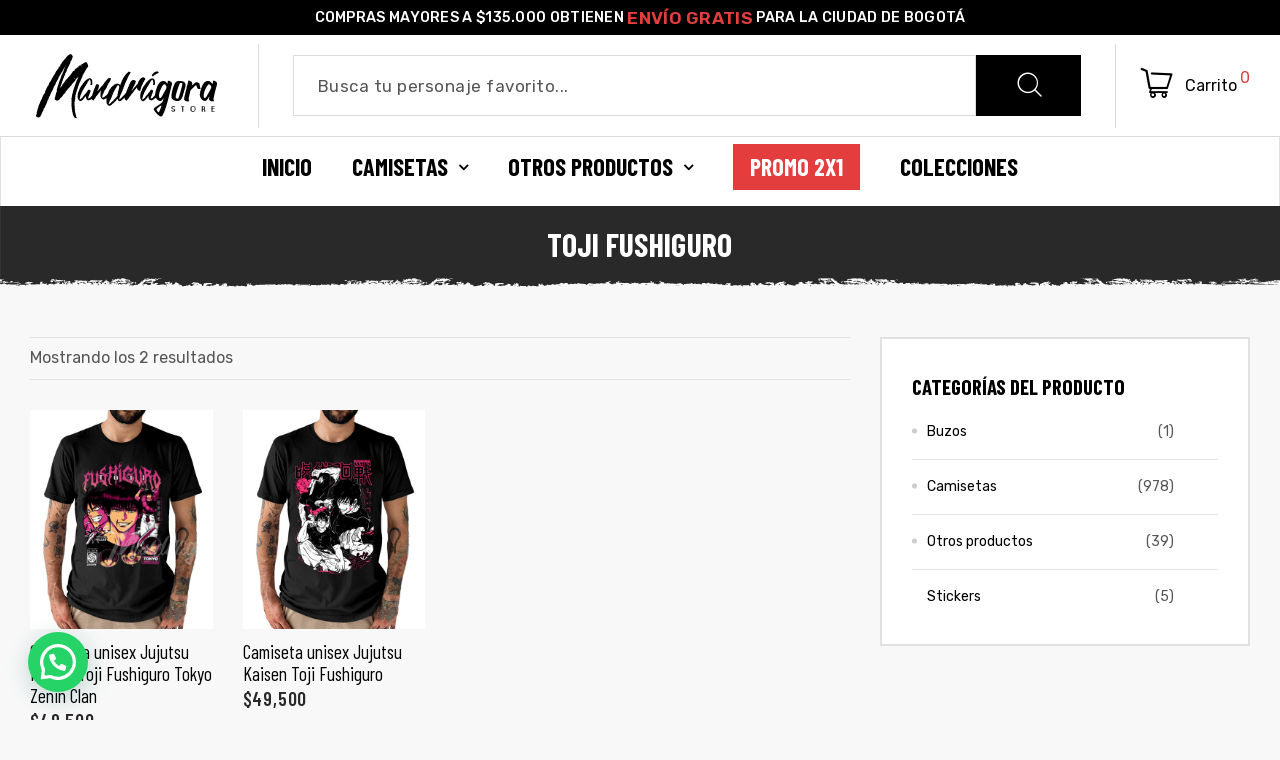

--- FILE ---
content_type: text/html; charset=UTF-8
request_url: https://www.mandragorastore.com/product-tag/toji-fushiguro/
body_size: 32005
content:

<!doctype html><html lang="es" class="no-js"><head><meta charset="UTF-8"><meta name="viewport" content="width=device-width, initial-scale=1"><link rel="profile" href="https://gmpg.org/xfn/11"><meta name="keywords" content="Camisetas Anime, Camisetas Cartoon, Camisetas Series Tv, Camisetas Anime Colombia, Camisetas Personalizadas, Camisetas DTF, Camisetas Serigrafía, Camiseta Estampada, Camisetas Estampadas Las mejores camisetas Bogotá"><meta name='robots' content='index, follow, max-image-preview:large, max-snippet:-1, max-video-preview:-1' /><title>Toji Fushiguro archivos - Mandragora Store</title><link rel="canonical" href="https://www.mandragorastore.com/product-tag/toji-fushiguro/" /><meta property="og:locale" content="es_ES" /><meta property="og:type" content="article" /><meta property="og:title" content="Toji Fushiguro archivos - Mandragora Store" /><meta property="og:url" content="https://www.mandragorastore.com/product-tag/toji-fushiguro/" /><meta property="og:site_name" content="Mandragora Store" /><meta name="twitter:card" content="summary_large_image" /> <script type="application/ld+json" class="yoast-schema-graph">{"@context":"https://schema.org","@graph":[{"@type":"CollectionPage","@id":"https://www.mandragorastore.com/product-tag/toji-fushiguro/","url":"https://www.mandragorastore.com/product-tag/toji-fushiguro/","name":"Toji Fushiguro archivos - Mandragora Store","isPartOf":{"@id":"https://www.mandragorastore.com/#website"},"primaryImageOfPage":{"@id":"https://www.mandragorastore.com/product-tag/toji-fushiguro/#primaryimage"},"image":{"@id":"https://www.mandragorastore.com/product-tag/toji-fushiguro/#primaryimage"},"thumbnailUrl":"https://www.mandragorastore.com/wp-content/uploads/2025/11/Jujutsu-Kaisen-Toji-Fushiguro-Zenin-Clan-man.jpg","breadcrumb":{"@id":"https://www.mandragorastore.com/product-tag/toji-fushiguro/#breadcrumb"},"inLanguage":"es"},{"@type":"ImageObject","inLanguage":"es","@id":"https://www.mandragorastore.com/product-tag/toji-fushiguro/#primaryimage","url":"https://www.mandragorastore.com/wp-content/uploads/2025/11/Jujutsu-Kaisen-Toji-Fushiguro-Zenin-Clan-man.jpg","contentUrl":"https://www.mandragorastore.com/wp-content/uploads/2025/11/Jujutsu-Kaisen-Toji-Fushiguro-Zenin-Clan-man.jpg","width":500,"height":600},{"@type":"BreadcrumbList","@id":"https://www.mandragorastore.com/product-tag/toji-fushiguro/#breadcrumb","itemListElement":[{"@type":"ListItem","position":1,"name":"Portada","item":"https://www.mandragorastore.com/"},{"@type":"ListItem","position":2,"name":"Toji Fushiguro"}]},{"@type":"WebSite","@id":"https://www.mandragorastore.com/#website","url":"https://www.mandragorastore.com/","name":"Mandragora Store","description":"Tienda online de camisetas estampadas.","publisher":{"@id":"https://www.mandragorastore.com/#organization"},"potentialAction":[{"@type":"SearchAction","target":{"@type":"EntryPoint","urlTemplate":"https://www.mandragorastore.com/?s={search_term_string}"},"query-input":"required name=search_term_string"}],"inLanguage":"es"},{"@type":"Organization","@id":"https://www.mandragorastore.com/#organization","name":"Mandragora Store","url":"https://www.mandragorastore.com/","logo":{"@type":"ImageObject","inLanguage":"es","@id":"https://www.mandragorastore.com/#/schema/logo/image/","url":"https://www.mandragorastore.com/wp-content/uploads/2019/09/Logo-Mandragora-02.png","contentUrl":"https://www.mandragorastore.com/wp-content/uploads/2019/09/Logo-Mandragora-02.png","width":1137,"height":422,"caption":"Mandragora Store"},"image":{"@id":"https://www.mandragorastore.com/#/schema/logo/image/"}}]}</script> <link rel='dns-prefetch' href='//www.googletagmanager.com' /><link rel='dns-prefetch' href='//cdnjs.cloudflare.com' /><link rel='dns-prefetch' href='//www.google.com' /><link rel='dns-prefetch' href='//fonts.googleapis.com' /><link rel='dns-prefetch' href='//s.w.org' /><link href='https://fonts.gstatic.com' crossorigin rel='preconnect' /><link rel="alternate" type="application/rss+xml" title="Mandragora Store &raquo; Feed" href="https://www.mandragorastore.com/feed/" /><link rel="alternate" type="application/rss+xml" title="Mandragora Store &raquo; Feed de los comentarios" href="https://www.mandragorastore.com/comments/feed/" /><link rel="alternate" type="application/rss+xml" title="Mandragora Store &raquo; Toji Fushiguro Etiqueta Feed" href="https://www.mandragorastore.com/product-tag/toji-fushiguro/feed/" /> <script defer src="[data-uri]"></script> <style type="text/css">img.wp-smiley,
img.emoji {
	display: inline !important;
	border: none !important;
	box-shadow: none !important;
	height: 1em !important;
	width: 1em !important;
	margin: 0 0.07em !important;
	vertical-align: -0.1em !important;
	background: none !important;
	padding: 0 !important;
}</style><link rel='stylesheet' id='opal-boostrap-css'  href='https://www.mandragorastore.com/wp-content/cache/autoptimize/autoptimize_single_2a3df6c7d175ddd0651bf406bc7925fd.php?ver=5.9.12' type='text/css' media='all' /><link rel='stylesheet' id='elementor-frontend-legacy-css'  href='https://www.mandragorastore.com/wp-content/plugins/elementor/assets/css/frontend-legacy.min.css?ver=3.5.6' type='text/css' media='all' /><link rel='stylesheet' id='elementor-frontend-css'  href='https://www.mandragorastore.com/wp-content/plugins/elementor/assets/css/frontend.min.css?ver=3.5.6' type='text/css' media='all' /><link rel='stylesheet' id='striz-style-css'  href='https://www.mandragorastore.com/wp-content/cache/autoptimize/autoptimize_single_5f6de30e2af472972fbb4ce34092d59a.php?ver=5.9.12' type='text/css' media='all' /><style id='striz-style-inline-css' type='text/css'>body, input, button, button[type="submit"], select, textarea{font-family:"Rubik", -apple-system, BlinkMacSystemFont, "Segoe UI", Roboto, "Helvetica Neue", Arial, sans-serif;font-weight:400;color:#555555}html { font-size:16px;}.c-heading{color:#000000;}.c-primary{color:#e33d3d;}.bg-primary{background-color:#e33d3d;}.b-primary{border-color:#e33d3d;}.button-primary:hover{background-color:#cd1d1d;border-color:#cd1d1d;}.c-secondary {color:#d49d5d;}.bg-secondary {background-color:#d49d5d;}.b-secondary{border-color:#d49d5d;}.button-secondary:hover{background-color:#c98436;}.typo-tertiary {font-family:"Barlow Condensed", -apple-system, BlinkMacSystemFont, "Segoe UI", Roboto, "Helvetica Neue", Arial, sans-serif;font-weight:700;}.typo-quaternary {font-family:"Bai Jamjuree", -apple-system, BlinkMacSystemFont, "Segoe UI", Roboto, "Helvetica Neue", Arial, sans-serif;font-weight:700; }input[type="text"],input[type="email"],input[type="url"],input[type="password"],input[type="search"],input[type="number"],input[type="tel"],input[type="range"],input[type="date"],input[type="month"],input[type="week"],input[type="time"],input[type="datetime"],input[type="datetime-local"],input[type="color"],textarea,a,.mainmenu-container li a span,.comment-metadata,.comment-metadata a,.c-body,.site-header-account .account-links-menu li a,.site-header-account .account-dashboard li a,.comment-form label,.comment-form a,.widget .tagcloud a,.widget.widget_tag_cloud a,.cart-collaterals .cart_totals th,#payment .payment_methods li.woocommerce-notice,#payment .payment_methods li.woocommerce-notice--info,#payment .payment_methods li.woocommerce-info,table.woocommerce-checkout-review-order-table th,.single-product .stock.out-of-stock,.opal-style-1.search-form-wapper .search-submit span,.opal-style-1.search-form-wapper .search-submit span:before,.woo-variation-swatches-stylesheet-disabled .variable-items-wrapper .variable-item.button-variable-item:not(.radio-variable-item):after,.woocommerce-shipping-fields .select2-container--default .select2-selection--single .select2-selection__rendered,.woocommerce-billing-fields .select2-container--default .select2-selection--single .select2-selection__rendered,.opal-currency_switcher .list-currency button[type="submit"],.select-items div {color:#555555; }b,strong,h1,h2,h3,h4,h5,h6,blockquote a,.main-navigation .top-menu > li > a,.post-content .posted-on a,.more-link,.entry-content blockquote cite a,.entry-content strong,.entry-content dt,.entry-content dt a,.entry-content th a,body.single-post article.type-post .entry-title,body.single-post .navigation .nav-link a,.error404 .error-404-subtitle h2,.error404 .error-text,.comment-content strong,.comment-author,.comment-author a,.comment-metadata a.comment-edit-link,.comment-reply-link,.comment-content table th,.comment-content table td a,.comment-content dt,.widget a,h2.widget-title,h2.widgettitle,.widget_rss .rss-date,.widget_rss li cite,.widget_recent_comments .recentcomments .comment-author-link,.widget_search button[type="submit"],.c-heading,.form-group .form-row label,fieldset legend,.related-heading,.comment-reply-title,.comments-title,.author-wrapper .author-name,.page .entry-header .entry-title,.site-header-account .login-form-title,table.shop_table_responsive tbody th,.site-header-cart .widget_shopping_cart p.total .woocommerce-Price-amount,.site-header-cart .shopping_cart_nav p.total .woocommerce-Price-amount,.filter-close,table.cart:not(.wishlist_table) th,.cart-collaterals .cart_totals .order-total .woocommerce-Price-amount,.cart-collaterals .cart_totals .amount,.woocommerce-checkout .woocommerce-form-coupon-toggle .woocommerce-info,#payment .payment_methods > .wc_payment_method > label,table.woocommerce-checkout-review-order-table .order-total .woocommerce-Price-amount,table.woocommerce-checkout-review-order-table .product-name,.woocommerce-billing-fields label,.woocommerce-billing-fields > h3,.cart th,.shop_table th,.woocommerce-account .woocommerce-MyAccount-content strong,.woocommerce-account .woocommerce-MyAccount-content .woocommerce-Price-amount,.osf-sorting .display-mode button.active,.osf-sorting .display-mode button:hover,.woocommerce-Tabs-panel table.shop_attributes th,#osf-accordion-container table.shop_attributes th,.woocommerce-tabs#osf-accordion-container [data-accordion] [data-control],.wishlist_table .product-price {color:#000000; }.btn-link,.button-link,.breadcrumb,.breadcrumb span,.breadcrumb *,.wpcf7 .wpcf7-form label span:first-child,.mainmenu-container li.current-menu-parent > a,.site-header .mainmenu-container .top-menu > li.current-menu-item > a,.site-header .mainmenu-container .top-menu > li:hover > a,.opal-pagination-6 .page-numbers.current:not(ul):not(.dots),.opal-pagination-6 .page-numbers:not(ul):not(.dots):focus,.opal-pagination-6 .page-numbers:not(ul):not(.dots):hover,.site-header .header-group .search-submit:hover,.site-header .header-group .search-submit:focus,.header-search > a:hover,.header-search > a:focus,.post-content .posted-on a:hover,.entry-meta a,.cat-tags-links .tags-links a,.pbr-social-share a:hover,body.single-post .navigation > div:hover .thumbnail-nav,body.single-post .navigation > div:hover a,body.single-post .navigation > div:hover b,body.single-post .navigation .next-nav:hover .thumbnail-nav,body.single-post .navigation .next-nav:hover a,.related-posts .related-heading:before,.column-item .post-link a:hover,.column-item.post-style-1 .post-inner a:hover,.error404 .error-404 h1,.error404 .error-text a,.breadcrumb a:hover,.breadcrumb a:hover span,.site-header-account > a:hover,.site-header-account > a:focus,.comment-author a:hover,.comment-metadata a:hover,.opal-comment-4 .comment-reply-link,.widget a:hover,.widget a:focus,.widget_recent_entries li a:hover,.widget_recent_entries li a:active,.widget_search button[type="submit"]:hover,.widget_search button[type="submit"]:focus,.widget .tagcloud a:hover,.widget .tagcloud a:focus,.widget.widget_tag_cloud a:hover,.widget.widget_tag_cloud a:focus,.button-outline-primary,.widget_shopping_cart .buttons .button:nth-child(odd),.elementor-element .elementor-button-outline_primary .elementor-button,.elementor-element .elementor-button-outline_primary button[type="submit"],.c-primary,.navigation-button .menu-toggle:hover,.navigation-button .menu-toggle:focus,.entry-title a:hover,.entry-content blockquote cite a:hover,.site-header-account .account-dropdown a.register-link,.site-header-account .account-dropdown a.lostpass-link,.site-header-account .account-links-menu li a:hover,.site-header-account .account-dashboard li a:hover,.comment-form a:hover,.wp_widget_tag_cloud a:hover,.wp_widget_tag_cloud a:focus,#secondary .elementor-widget-container h5:first-of-type,.elementor-nav-menu-popup .mfp-close,.site-header-cart .widget_shopping_cart .product_list_widget li a:hover,.site-header-cart .widget_shopping_cart .product_list_widget li a:focus,.site-header-cart .shopping_cart_nav .product_list_widget li a:hover,.site-header-cart .shopping_cart_nav .product_list_widget li a:focus,.site-header-cart .woocommerce-mini-cart__empty-message:before,.woocommerce-checkout .woocommerce-form-coupon-toggle .woocommerce-info a,.woocommerce-checkout .woocommerce-form-coupon-toggle .woocommerce-info a:hover,.woocommerce-privacy-policy-link,.opal-currency_switcher .list-currency button[type="submit"]:hover,.opal-currency_switcher .list-currency li.active button[type="submit"],ul.products li.product.osf-product-list .price,ul.products li.product .posfed_in a:hover,.select-items div:hover,.single-product div.product .woocommerce-product-gallery .woocommerce-product-gallery__trigger:hover,.button-wrapper #chart-button,.product_list_widget a:hover,.product_list_widget a:active,.product_list_widget a:focus,.woocommerce-product-list a:hover,.woocommerce-product-list a:active,.woocommerce-product-list a:focus,.owl-theme.owl-carousel .owl-nav [class*='owl-']:hover:before,.owl-theme .products .owl-nav [class*='owl-']:hover:before,#secondary .elementor-widget-wp-widget-recent-posts a,.contactform-content .form-title,.elementor-widget-opal-testimonials .elementor-testimonial-wrapper .elementor-testimonial-name,.elementor-widget-opal-testimonials .testimonial-control-prev:hover i,.elementor-widget-opal-testimonials .testimonial-control-next:hover i,.header-button .count,.header-button:hover,.header-button:focus,.opal-canvas-filter .widget.widget_product_categories ul li a:hover,.opal-canvas-filter .widget.widget_product_categories ul li.current-cat a,.woocommerce-MyAccount-navigation ul li.is-active a,.shop-action .yith-wcwl-add-to-wishlist > div.yith-wcwl-wishlistaddedbrowse > a:before,.shop-action .yith-wcwl-add-to-wishlist > div.yith-wcwl-wishlistexistsbrowse a:before,.single-product div.product .entry-summary .yith-wcwl-add-to-wishlist > div > a:hover,.single-product div.product .entry-summary .compare:hover,.single-product div.product form.cart .quantity input[type="button"]:hover,.single-product div.product .pbr-social-share a:hover,.widget_price_filter .price_slider_amount .price_label span,.woo-variation-swatches-stylesheet-disabled .variable-items-wrapper .variable-item.button-variable-item:not(.radio-variable-item):hover,.woo-variation-swatches-stylesheet-disabled .variable-items-wrapper .variable-item.button-variable-item.selected:not(.radio-variable-item),.product-style-1 li.product h2 a:hover,.product-style-1 li.product h3 a:hover,.product-style-1 li.product .woocommerce-loop-product__title a:hover,.product-style-1 li.product .shop-action .yith-wcqv-button:hover:before,.product-style-1 li.product .shop-action .yith-wcwl-add-to-wishlist > div > a:hover:before,.product-style-1 li.product .shop-action .compare:hover:before,.product-style-2 li.product h2 a:hover,.product-style-2 li.product h3 a:hover,.product-style-2 li.product .woocommerce-loop-product__title a:hover,.product-style-2 li.product .shop-action .yith-wcqv-button:hover:before,.product-style-2 li.product .shop-action .yith-wcwl-add-to-wishlist > div > a:hover:before,.product-style-2 li.product .shop-action .compare:hover:before,.product-style-2 li.product .posted_in a:hover {color:#e33d3d; }.f-primary {fill:#e33d3d; }input[type="button"]:hover,input[type="button"]:focus,input[type="submit"]:hover,input[type="submit"]:focus,button[type="submit"]:hover,button[type="submit"]:focus,.page-numbers:not(ul):not(.dots):hover,.page-numbers:not(ul):not(.dots):focus,.page-numbers.current:not(ul):not(.dots),.comments-link span,.post-content .posted-on:after,.post-thumbnail .posted-on,.page-links a:hover .page-number,.page-links a:focus .page-number,.page-links > .page-number,.search .site-content .site-main .search-form .search-submit:hover,.wp_widget_tag_cloud a:hover:before,.wp_widget_tag_cloud a:focus:before,.related > h2:first-child:after,.upsells > h2:first-child:after,.button-primary,input[type="reset"],input.secondary[type="button"],input.secondary[type="reset"],input.secondary[type="submit"],input[type="button"],input[type="submit"],button[type="submit"],.page .edit-link a.post-edit-link,.scrollup,.wc-proceed-to-checkout .button,.woocommerce-cart .return-to-shop a,.wishlist_table .product-add-to-cart a.button,.woocommerce-MyAccount-content .woocommerce-Pagination .woocommerce-button,.widget_shopping_cart .buttons .button,.elementor-element .elementor-button-primary .elementor-button,.elementor-element .elementor-button-primary button[type="submit"],.button-outline-primary:hover,.widget_shopping_cart .buttons .button:hover:nth-child(odd),.button-outline-primary:active,.widget_shopping_cart .buttons .button:active:nth-child(odd),.button-outline-primary.active,.widget_shopping_cart .buttons .active.button:nth-child(odd),.show > .button-outline-primary.dropdown-toggle,.widget_shopping_cart .buttons .show > .dropdown-toggle.button:nth-child(odd),.elementor-element .elementor-button-outline_primary .elementor-button:hover,.elementor-element .elementor-button-outline_primary .elementor-button:active,.elementor-element .elementor-button-outline_primary .elementor-button:focus,.elementor-element .elementor-button-outline_primary button[type="submit"]:hover,.elementor-element .elementor-button-outline_primary button[type="submit"]:active,.elementor-element .elementor-button-outline_primary button[type="submit"]:focus,.bg-primary,.owl-theme.owl-carousel .owl-dots .owl-dot,.owl-theme .products .owl-dots .owl-dot,.elementor-widget-divider .elementor-divider-separator:before,.elementor-flip-box__front,.opal-image-hotspots-main-icons .opal-image-hotspots-icon-wrapper,.property-variation-item .property_variation_button:hover,.notification-added-to-cart .ns-content,#payment .place-order .button:hover,form.register .button[type="submit"]:hover,li.product .time,.single-product[class*="opal-comment-form"] .comment-form .form-submit .submit:hover,.single-product[class*="opal-comment-form"] .comment-form .form-submit .submit:active,.single-product[class*="opal-comment-form"] .comment-form .form-submit .submit:focus,.single-product .single_add_to_cart_button:hover,.single-product .single_add_to_cart_button.disabled[type="submit"]:hover,.widget_price_filter .ui-slider .ui-slider-range,.handheld-footer-bar .cart .footer-cart-contents .count {background-color:#e33d3d; }.button-primary,input[type="reset"],input.secondary[type="button"],input.secondary[type="reset"],input.secondary[type="submit"],input[type="button"],input[type="submit"],button[type="submit"],.page .edit-link a.post-edit-link,.scrollup,.wc-proceed-to-checkout .button,.woocommerce-cart .return-to-shop a,.wishlist_table .product-add-to-cart a.button,.woocommerce-MyAccount-content .woocommerce-Pagination .woocommerce-button,.widget_shopping_cart .buttons .button,.button-secondary,.secondary-button .search-submit,.form-control:focus,textarea:focus,input[type="button"]:hover,input[type="button"]:focus,input[type="submit"]:hover,input[type="submit"]:focus,button[type="submit"]:hover,button[type="submit"]:focus,.opal-pagination-3 .page-numbers.current:not(ul):not(.dots),.opal-pagination-3 .page-numbers:not(ul):not(.dots):focus,.opal-pagination-3 .page-numbers:not(ul):not(.dots):hover,.opal-pagination-4 .page-numbers.current:not(ul):not(.dots),.opal-pagination-4 .page-numbers:not(ul):not(.dots):focus,.opal-pagination-4 .page-numbers:not(ul):not(.dots):hover,.more-link:hover,.column-item .post-link a:hover,.search .site-content .site-main .search-form .search-submit:hover,.widget .tagcloud a:hover,.widget .tagcloud a:focus,.widget.widget_tag_cloud a:hover,.widget.widget_tag_cloud a:focus,.wp_widget_tag_cloud a:hover:after,.wp_widget_tag_cloud a:focus:after,.wp_widget_tag_cloud a:hover,.wp_widget_tag_cloud a:focus,.elementor-element .elementor-button-primary .elementor-button,.elementor-element .elementor-button-primary button[type="submit"],.button-outline-primary,.widget_shopping_cart .buttons .button:nth-child(odd),.elementor-element .elementor-button-outline_primary .elementor-button,.elementor-element .elementor-button-outline_primary button[type="submit"],.button-outline-primary:hover,.button-outline-primary:active,.button-outline-primary.active,.show > .button-outline-primary.dropdown-toggle,.elementor-element .elementor-button-outline_primary .elementor-button:hover,.elementor-element .elementor-button-outline_primary .elementor-button:active,.elementor-element .elementor-button-outline_primary .elementor-button:focus,.elementor-element .elementor-button-outline_primary button[type="submit"]:hover,.elementor-element .elementor-button-outline_primary button[type="submit"]:active,.elementor-element .elementor-button-outline_primary button[type="submit"]:focus,.b-primary,.elementor-widget-opal-testimonials .testimonial-control-prev:hover,.elementor-widget-opal-testimonials .testimonial-control-next:hover,#payment .place-order .button:hover,form.register .button[type="submit"]:hover,.single-product[class*="opal-comment-form"] .comment-form .form-submit .submit:hover,.single-product[class*="opal-comment-form"] .comment-form .form-submit .submit:active,.single-product[class*="opal-comment-form"] .comment-form .form-submit .submit:focus,.single-product .single_add_to_cart_button:hover,.single-product .single_add_to_cart_button.disabled[type="submit"]:hover,.osf-product-deal .woocommerce-product-list .opal-countdown .day,.otf-product-recently-content li:hover .product-thumbnail img {border-color:#e33d3d; }blockquote {border-left-color:#e33d3d; }.btn-link:focus,.btn-link:hover,.button-link:focus,.button-link:hover,a:hover,a:active,.error404 .error-text a:hover {color:#cd1d1d; }.post-thumbnail .posted-on:hover,.button-primary:hover,input:hover[type="reset"],input:hover[type="button"],input:hover[type="submit"],button:hover[type="submit"],.page .edit-link a.post-edit-link:hover,.scrollup:hover,.wc-proceed-to-checkout .button:hover,.woocommerce-cart .return-to-shop a:hover,.wishlist_table .product-add-to-cart a.button:hover,.woocommerce-MyAccount-content .woocommerce-Pagination .woocommerce-button:hover,.widget_shopping_cart .buttons .button:hover,.button-primary:active,input:active[type="reset"],input:active[type="button"],input:active[type="submit"],button:active[type="submit"],.page .edit-link a.post-edit-link:active,.scrollup:active,.wc-proceed-to-checkout .button:active,.woocommerce-cart .return-to-shop a:active,.wishlist_table .product-add-to-cart a.button:active,.woocommerce-MyAccount-content .woocommerce-Pagination .woocommerce-button:active,.widget_shopping_cart .buttons .button:active,.button-primary.active,input.active[type="reset"],input.active[type="button"],input.active[type="submit"],button.active[type="submit"],.page .edit-link a.active.post-edit-link,.active.scrollup,.wc-proceed-to-checkout .active.button,.woocommerce-cart .return-to-shop a.active,.wishlist_table .product-add-to-cart a.active.button,.woocommerce-MyAccount-content .woocommerce-Pagination .active.woocommerce-button,.widget_shopping_cart .buttons .active.button,.show > .button-primary.dropdown-toggle,.show > input.dropdown-toggle[type="reset"],.show > input.dropdown-toggle[type="button"],.show > input.dropdown-toggle[type="submit"],.show > button.dropdown-toggle[type="submit"],.page .edit-link .show > a.dropdown-toggle.post-edit-link,.show > .dropdown-toggle.scrollup,.wc-proceed-to-checkout .show > .dropdown-toggle.button,.woocommerce-cart .return-to-shop .show > a.dropdown-toggle,.wishlist_table .product-add-to-cart .show > a.dropdown-toggle.button,.woocommerce-MyAccount-content .woocommerce-Pagination .show > .dropdown-toggle.woocommerce-button,.widget_shopping_cart .buttons .show > .dropdown-toggle.button,.elementor-element .elementor-button-primary .elementor-button:hover,.elementor-element .elementor-button-primary .elementor-button:active,.elementor-element .elementor-button-primary .elementor-button:focus,.elementor-element .elementor-button-primary button[type="submit"]:hover,.elementor-element .elementor-button-primary button[type="submit"]:active,.elementor-element .elementor-button-primary button[type="submit"]:focus {background-color:#cd1d1d; }.button-primary:active,input:active[type="reset"],input:active[type="button"],input:active[type="submit"],button:active[type="submit"],.page .edit-link a.post-edit-link:active,.scrollup:active,.wc-proceed-to-checkout .button:active,.woocommerce-cart .return-to-shop a:active,.wishlist_table .product-add-to-cart a.button:active,.woocommerce-MyAccount-content .woocommerce-Pagination .woocommerce-button:active,.widget_shopping_cart .buttons .button:active,.button-primary.active,input.active[type="reset"],input.active[type="button"],input.active[type="submit"],button.active[type="submit"],.page .edit-link a.active.post-edit-link,.active.scrollup,.wc-proceed-to-checkout .active.button,.woocommerce-cart .return-to-shop a.active,.wishlist_table .product-add-to-cart a.active.button,.woocommerce-MyAccount-content .woocommerce-Pagination .active.woocommerce-button,.widget_shopping_cart .buttons .active.button,.show > .button-primary.dropdown-toggle,.show > input.dropdown-toggle[type="reset"],.show > input.dropdown-toggle[type="button"],.show > input.dropdown-toggle[type="submit"],.show > button.dropdown-toggle[type="submit"],.page .edit-link .show > a.dropdown-toggle.post-edit-link,.show > .dropdown-toggle.scrollup,.wc-proceed-to-checkout .show > .dropdown-toggle.button,.woocommerce-cart .return-to-shop .show > a.dropdown-toggle,.wishlist_table .product-add-to-cart .show > a.dropdown-toggle.button,.woocommerce-MyAccount-content .woocommerce-Pagination .show > .dropdown-toggle.woocommerce-button,.widget_shopping_cart .buttons .show > .dropdown-toggle.button,.button-secondary:active,.secondary-button .search-submit:active,.button-secondary.active,.secondary-button .active.search-submit,.show > .button-secondary.dropdown-toggle,.secondary-button .show > .dropdown-toggle.search-submit,.button-primary:hover,input:hover[type="reset"],input:hover[type="button"],input:hover[type="submit"],button:hover[type="submit"],.page .edit-link a.post-edit-link:hover,.scrollup:hover,.wc-proceed-to-checkout .button:hover,.woocommerce-cart .return-to-shop a:hover,.wishlist_table .product-add-to-cart a.button:hover,.woocommerce-MyAccount-content .woocommerce-Pagination .woocommerce-button:hover,.widget_shopping_cart .buttons .button:hover,.elementor-element .elementor-button-primary .elementor-button:hover,.elementor-element .elementor-button-primary .elementor-button:active,.elementor-element .elementor-button-primary .elementor-button:focus,.elementor-element .elementor-button-primary button[type="submit"]:hover,.elementor-element .elementor-button-primary button[type="submit"]:active,.elementor-element .elementor-button-primary button[type="submit"]:focus {border-color:#cd1d1d; }.button-outline-secondary,.elementor-element .elementor-button-outline_secondary .elementor-button,.elementor-element .elementor-button-outline_secondary button[type="submit"],.c-secondary,.author-wrapper .author-name h6,.contactform-content button.mfp-close,.property-variation-item .property_variation_button,.opal-property-variation {color:#d49d5d; }.button-secondary,.secondary-button .search-submit,.elementor-button-secondary button[type="submit"],.elementor-button-secondary input[type="button"],.elementor-button-secondary input[type="submit"],.elementor-element .elementor-button-secondary .elementor-button,.elementor-element .elementor-button-secondary button[type="submit"],.button-outline-secondary:hover,.button-outline-secondary:active,.button-outline-secondary.active,.show > .button-outline-secondary.dropdown-toggle,.elementor-element .elementor-button-outline_secondary .elementor-button:hover,.elementor-element .elementor-button-outline_secondary .elementor-button:active,.elementor-element .elementor-button-outline_secondary .elementor-button:focus,.elementor-element .elementor-button-outline_secondary button[type="submit"]:hover,.elementor-element .elementor-button-outline_secondary button[type="submit"]:active,.elementor-element .elementor-button-outline_secondary button[type="submit"]:focus,.bg-secondary,#secondary .elementor-widget-wp-widget-categories a:before,.elementor-flip-box__back,#secondary .elementor-nav-menu a:before,.e--pointer-dot a:before {background-color:#d49d5d; }.button-secondary,.secondary-button .search-submit,.elementor-button-secondary button[type="submit"],.elementor-button-secondary input[type="button"],.elementor-button-secondary input[type="submit"],.elementor-element .elementor-button-secondary .elementor-button,.elementor-element .elementor-button-secondary button[type="submit"],.button-outline-secondary,.elementor-element .elementor-button-outline_secondary .elementor-button,.elementor-element .elementor-button-outline_secondary button[type="submit"],.button-outline-secondary:hover,.button-outline-secondary:active,.button-outline-secondary.active,.show > .button-outline-secondary.dropdown-toggle,.elementor-element .elementor-button-outline_secondary .elementor-button:hover,.elementor-element .elementor-button-outline_secondary .elementor-button:active,.elementor-element .elementor-button-outline_secondary .elementor-button:focus,.elementor-element .elementor-button-outline_secondary button[type="submit"]:hover,.elementor-element .elementor-button-outline_secondary button[type="submit"]:active,.elementor-element .elementor-button-outline_secondary button[type="submit"]:focus,.b-secondary {border-color:#d49d5d; }.button-secondary:hover,.secondary-button .search-submit:hover,.button-secondary:active,.secondary-button .search-submit:active,.button-secondary.active,.secondary-button .active.search-submit,.show > .button-secondary.dropdown-toggle,.secondary-button .show > .dropdown-toggle.search-submit,.elementor-button-secondary button[type="submit"]:hover,.elementor-button-secondary button[type="submit"]:active,.elementor-button-secondary button[type="submit"]:focus,.elementor-button-secondary input[type="button"]:hover,.elementor-button-secondary input[type="button"]:active,.elementor-button-secondary input[type="button"]:focus,.elementor-button-secondary input[type="submit"]:hover,.elementor-button-secondary input[type="submit"]:active,.elementor-button-secondary input[type="submit"]:focus,.elementor-element .elementor-button-secondary .elementor-button:hover,.elementor-element .elementor-button-secondary .elementor-button:active,.elementor-element .elementor-button-secondary .elementor-button:focus,.elementor-element .elementor-button-secondary button[type="submit"]:hover,.elementor-element .elementor-button-secondary button[type="submit"]:active,.elementor-element .elementor-button-secondary button[type="submit"]:focus {background-color:#c98436; }.button-secondary:hover,.secondary-button .search-submit:hover,.button-secondary:active,.secondary-button .search-submit:active,.button-secondary.active,.secondary-button .active.search-submit,.show > .button-secondary.dropdown-toggle,.secondary-button .show > .dropdown-toggle.search-submit,.elementor-button-secondary button[type="submit"]:hover,.elementor-button-secondary button[type="submit"]:active,.elementor-button-secondary button[type="submit"]:focus,.elementor-button-secondary input[type="button"]:hover,.elementor-button-secondary input[type="button"]:active,.elementor-button-secondary input[type="button"]:focus,.elementor-button-secondary input[type="submit"]:hover,.elementor-button-secondary input[type="submit"]:active,.elementor-button-secondary input[type="submit"]:focus,.elementor-element .elementor-button-secondary .elementor-button:hover,.elementor-element .elementor-button-secondary .elementor-button:active,.elementor-element .elementor-button-secondary .elementor-button:focus,.elementor-element .elementor-button-secondary button[type="submit"]:hover,.elementor-element .elementor-button-secondary button[type="submit"]:active,.elementor-element .elementor-button-secondary button[type="submit"]:focus {border-color:#c98436; }.row,body.opal-content-layout-2cl #content .wrap,body.opal-content-layout-2cr #content .wrap,[data-opal-columns],.opal-archive-style-4.blog .site-main,.opal-archive-style-4.archive .site-main,.opal-default-content-layout-2cr .site-content .wrap,.site-footer .widget-area,.opal-comment-form-2 .comment-form,.opal-comment-form-3 .comment-form,.opal-comment-form-4 .comment-form,.opal-comment-form-6 .comment-form,.widget .gallery,.elementor-element .gallery,.entry-gallery .gallery,.single .gallery,[data-elementor-columns],.opal-canvas-filter.top .opal-canvas-filter-wrap,.opal-canvas-filter.top .opal-canvas-filter-wrap section.WOOF_Widget .woof_redraw_zone,.woocommerce-cart .woocommerce,.woocommerce-billing-fields .woocommerce-billing-fields__field-wrapper,.woocommerce-MyAccount-content form[class^="woocommerce-"],.woocommerce-columns--addresses,form.track_order,.woocommerce-account .woocommerce,.woocommerce-Addresses,.woocommerce-address-fields__field-wrapper,ul.products,.osf-sorting,.single-product div.product,.single-product div.product .woocommerce-product-gallery .flex-control-thumbs {margin-right:-15px;margin-left:-15px;}.col-1,.col-2,[data-elementor-columns-mobile="6"] .column-item,.col-3,[data-elementor-columns-mobile="4"] .column-item,.col-4,.opal-comment-form-2 .comment-form .comment-form-author,.opal-comment-form-3 .comment-form .comment-form-author,.opal-comment-form-2 .comment-form .comment-form-email,.opal-comment-form-3 .comment-form .comment-form-email,.opal-comment-form-2 .comment-form .comment-form-url,.opal-comment-form-3 .comment-form .comment-form-url,[data-elementor-columns-mobile="3"] .column-item,.col-5,.col-6,.opal-comment-form-4 .comment-form .comment-form-author,.opal-comment-form-4 .comment-form .comment-form-email,.opal-comment-form-4 .comment-form .comment-form-url,.opal-comment-form-6 .comment-form .comment-form-author,.opal-comment-form-6 .comment-form .comment-form-email,[data-elementor-columns-mobile="2"] .column-item,.single-product.opal-comment-form-2 .comment-form-author,.single-product.opal-comment-form-3 .comment-form-author,.single-product.opal-comment-form-2 .comment-form-email,.single-product.opal-comment-form-3 .comment-form-email,.col-7,.col-8,.col-9,.col-10,.col-11,.col-12,.opal-archive-style-2.opal-content-layout-2cr .post-style-2,.related-posts .column-item,.opal-default-content-layout-2cr .related-posts .column-item,.opal-content-layout-2cr .related-posts .column-item,.opal-content-layout-2cl .related-posts .column-item,.site-footer .widget-area .widget-column,.opal-comment-form-2 .comment-form .logged-in-as,.opal-comment-form-3 .comment-form .logged-in-as,.opal-comment-form-2 .comment-form .comment-notes,.opal-comment-form-3 .comment-form .comment-notes,.opal-comment-form-2 .comment-form .comment-form-comment,.opal-comment-form-3 .comment-form .comment-form-comment,.opal-comment-form-2 .comment-form .form-submit,.opal-comment-form-3 .comment-form .form-submit,.opal-comment-form-4 .comment-form .logged-in-as,.opal-comment-form-4 .comment-form .comment-notes,.opal-comment-form-4 .comment-form .comment-form-comment,.opal-comment-form-4 .comment-form .form-submit,.opal-comment-form-6 .comment-form .logged-in-as,.opal-comment-form-6 .comment-form .comment-notes,.opal-comment-form-6 .comment-form .comment-form-comment,.opal-comment-form-6 .comment-form .comment-form-url,.opal-comment-form-6 .comment-form .form-submit,.widget .gallery-columns-1 .gallery-item,.elementor-element .gallery-columns-1 .gallery-item,.entry-gallery .gallery-columns-1 .gallery-item,.single .gallery-columns-1 .gallery-item,[data-elementor-columns-mobile="1"] .column-item,.woocommerce-cart .cart-empty,.woocommerce-cart .return-to-shop,.woocommerce-billing-fields .form-row-wide,.woocommerce-MyAccount-content form[class^="woocommerce-"] > *:not(fieldset),.woocommerce-MyAccount-content form[class^="woocommerce-"] .form-row-wide,#customer_details [class*='col'],.woocommerce-Addresses .woocommerce-Address,.columns-1 ul.products li.product,.columns-1 ul.products > li,#reviews .comment-form-rating,.col,body #secondary,.opal-canvas-filter.top .opal-canvas-filter-wrap section,.opal-canvas-filter.top .opal-canvas-filter-wrap section.WOOF_Widget .woof_redraw_zone .woof_container,form.track_order p.form-row-first,form.track_order p.form-row-last,.columns-5 ul.products li.product,.columns-5 ul.products > li,.col-auto,.col-sm-1,[data-opal-columns="12"] .column-item,.col-sm-2,[data-opal-columns="6"] .column-item,.columns-6 ul.products li.product,.columns-6 ul.products > li,.col-sm-3,[data-opal-columns="4"] .column-item,.col-sm-4,[data-opal-columns="3"] .column-item,.widget .gallery-columns-6 .gallery-item,.elementor-element .gallery-columns-6 .gallery-item,.entry-gallery .gallery-columns-6 .gallery-item,.single .gallery-columns-6 .gallery-item,.col-sm-5,.col-sm-6,[data-opal-columns="2"] .column-item,.opal-archive-style-3:not(.opal-content-layout-2cr) .post-style-3,.widget .gallery-columns-2 .gallery-item,.elementor-element .gallery-columns-2 .gallery-item,.entry-gallery .gallery-columns-2 .gallery-item,.single .gallery-columns-2 .gallery-item,.widget .gallery-columns-3 .gallery-item,.elementor-element .gallery-columns-3 .gallery-item,.entry-gallery .gallery-columns-3 .gallery-item,.single .gallery-columns-3 .gallery-item,.widget .gallery-columns-4 .gallery-item,.elementor-element .gallery-columns-4 .gallery-item,.entry-gallery .gallery-columns-4 .gallery-item,.single .gallery-columns-4 .gallery-item,.woocommerce-billing-fields .form-row-first,.woocommerce-billing-fields .form-row-last,.woocommerce-MyAccount-content form[class^="woocommerce-"] .form-row-first,.woocommerce-MyAccount-content form[class^="woocommerce-"] .form-row-last,ul.products li.product,.columns-2 ul.products li.product,.columns-2 ul.products > li,.columns-3 ul.products li.product,.columns-3 ul.products > li,.columns-4 ul.products li.product,.columns-4 ul.products > li,.opal-content-layout-2cl .columns-3 ul.products li.product,.opal-content-layout-2cl .columns-3 ul.products > li,.opal-content-layout-2cr .columns-3 ul.products li.product,.opal-content-layout-2cr .columns-3 ul.products > li,.col-sm-7,.col-sm-8,.col-sm-9,.col-sm-10,.col-sm-11,.col-sm-12,[data-opal-columns="1"] .column-item,.opal-archive-style-2:not(.opal-content-layout-2cr) .post-style-2,.opal-archive-style-3.opal-content-layout-2cr .post-style-3,.cart-collaterals .cross-sells,.woocommerce-columns--addresses .woocommerce-column,.woocommerce-account .woocommerce-MyAccount-navigation,.woocommerce-account .woocommerce-MyAccount-content,.woocommerce-address-fields__field-wrapper .form-row,.woocommerce-product-carousel ul.products li.product,.osf-sorting .woocommerce-message,.osf-sorting .woocommerce-notice,.opal-content-layout-2cl .osf-sorting .osf-sorting-group,.opal-content-layout-2cr .osf-sorting .osf-sorting-group,.single-product div.product .entry-summary,.single-product div.product .images,.col-sm,.col-sm-auto,.col-md-1,.col-md-2,[data-elementor-columns-tablet="6"] .column-item,.col-md-3,[data-elementor-columns-tablet="4"] .column-item,.col-md-4,[data-elementor-columns-tablet="3"] .column-item,.col-md-5,.opal-default-content-layout-2cr #secondary,.osf-sorting .osf-sorting-group,.col-md-6,[data-elementor-columns-tablet="2"] .column-item,.col-md-7,.opal-default-content-layout-2cr #primary,.osf-sorting .osf-sorting-group + .osf-sorting-group,.col-md-8,.col-md-9,.col-md-10,.col-md-11,.col-md-12,[data-elementor-columns-tablet="1"] .column-item,.col-md,.col-md-auto,.col-lg-1,.col-lg-2,[data-elementor-columns="6"] .column-item,.col-lg-3,[data-elementor-columns="4"] .column-item,.col-lg-4,[data-elementor-columns="3"] .column-item,.col-lg-5,.col-lg-6,[data-elementor-columns="2"] .column-item,.col-lg-7,.col-lg-8,.opal-content-layout-2cl .osf-sorting .osf-sorting-group + .osf-sorting-group,.opal-content-layout-2cr .osf-sorting .osf-sorting-group + .osf-sorting-group,.col-lg-9,.col-lg-10,.col-lg-11,.col-lg-12,[data-elementor-columns="1"] .column-item,.cart-collaterals,.col-lg,.col-lg-auto,.col-xl-1,.col-xl-2,.col-xl-3,.col-xl-4,.col-xl-5,.col-xl-6,.col-xl-7,.col-xl-8,.col-xl-9,.col-xl-10,.col-xl-11,.col-xl-12,.col-xl,.col-xl-auto {padding-right:15px;padding-left:15px;}.container,#content,.opal-canvas-filter.top,.single-product .related.products,.single-product .up-sells.products,.otf-product-recently-content .widget_recently_viewed_products {padding-right:15px;padding-left:15px;}@media (min-width:576px) {.container, #content, .opal-canvas-filter.top, .single-product .related.products,.single-product .up-sells.products, .otf-product-recently-content .widget_recently_viewed_products {max-width:540px; } }@media (min-width:768px) {.container, #content, .opal-canvas-filter.top, .single-product .related.products,.single-product .up-sells.products, .otf-product-recently-content .widget_recently_viewed_products {max-width:720px; } }@media (min-width:992px) {.container, #content, .opal-canvas-filter.top, .single-product .related.products,.single-product .up-sells.products, .otf-product-recently-content .widget_recently_viewed_products {max-width:960px; } }@media (min-width:1200px) {.container, #content, .opal-canvas-filter.top, .single-product .related.products,.single-product .up-sells.products, .otf-product-recently-content .widget_recently_viewed_products {max-width:1140px; } } .elementor-widget-heading .elementor-heading-title{font-family:"Barlow Condensed", -apple-system, BlinkMacSystemFont, Sans-serif;}.elementor-widget-heading .elementor-heading-title,.elementor-text-editor b{font-weight:500;}.elementor-widget-heading .elementor-heading-title{font-family:"Barlow Condensed", -apple-system, BlinkMacSystemFont, Sans-serif;}.elementor-widget-heading .elementor-heading-title,.elementor-text-editor b{font-weight:500;}.typo-heading,.button-primary,input[type="reset"],input.secondary[type="button"],input.secondary[type="reset"],input.secondary[type="submit"],input[type="button"],input[type="submit"],button[type="submit"],.page .edit-link a.post-edit-link,.scrollup,.wc-proceed-to-checkout .button,.woocommerce-cart .return-to-shop a,.wishlist_table .product-add-to-cart a.button,.woocommerce-MyAccount-content .woocommerce-Pagination .woocommerce-button,.widget_shopping_cart .buttons .button,.button-secondary,.secondary-button .search-submit,.button-outline-primary,.widget_shopping_cart .buttons .button:nth-child(odd),.button-outline-secondary,h1,h2,h3,h4,h5,h6,.site-header .mainmenu-container .top-menu > li > a,.opal-pagination-6 .page-numbers:not(ul):not(.dots),.more-link,.pbr-social-share .social-share-header,body.single-post article.type-post .entry-footer .tags-title,body.single-post .navigation .nav-content,.author-wrapper .author-name,.column-item .post-link a,.error404 .error-404 h1,.error404 .error-404-subtitle h2,h2.widget-title,h2.widgettitle,.widget_recent_entries li.item-recent-post a,#secondary .elementor-widget-container h5:first-of-type,.elementor-element .elementor-button,.contactform-content .form-title,.opal-image-hotspots-tooltips-product .product-price,.filter-toggle,form.track_order label,li.product .onsale,ul.products li.product .price,.single-product div.product .summary .price,.single-product div.product table.variations label,.single-product div.product .product_meta .sku_wrapper,.single-product div.product .product_meta .posted_in,.single-product div.product .product_meta .tagged_as,.single-product div.product .pbr-social-share a,.woocommerce-tabs ul.tabs li a,.osf-product-deal .woocommerce-product-list .opal-countdown,.product-style-1 li.product a[class*="product_type_"],.product-style-2 li.product a[class*="product_type_"] {font-family:"Barlow Condensed",-apple-system, BlinkMacSystemFont, "Segoe UI", Roboto, "Helvetica Neue", Arial, sans-serif;font-weight:500;text-transform:uppercase;}@media screen and (min-width:1200px){.container, #content ,.single-product .related.products, .single-product .up-sells.products{max-width:1350px;}}@media screen and (min-width:768px){.container, #content , .container-fluid{padding-left:30px;padding-right:30px;}}.page-title-bar {background-color:#292929;background-position:center center;;}.page-title{color:#ffffff; }.breadcrumb, .breadcrumb span, .breadcrumb * {color:#999999;;}.button-primary,input[type="reset"],input.secondary[type="button"],input.secondary[type="reset"],input.secondary[type="submit"],input[type="button"],input[type="submit"],button[type="submit"],.page .edit-link a.post-edit-link,.scrollup,.wc-proceed-to-checkout .button,.woocommerce-cart .return-to-shop a,.wishlist_table .product-add-to-cart a.button,.woocommerce-MyAccount-content .woocommerce-Pagination .woocommerce-button,.widget_shopping_cart .buttons .button,.elementor-element .elementor-button-primary .elementor-button,.elementor-element .elementor-button-primary button[type="submit"] {background-color:#e33d3d;border-color:#e33d3d;color:#fff;border-radius:0px;}.button-primary:hover,input:hover[type="reset"],input:hover[type="button"],input:hover[type="submit"],button:hover[type="submit"],.page .edit-link a.post-edit-link:hover,.scrollup:hover,.wc-proceed-to-checkout .button:hover,.woocommerce-cart .return-to-shop a:hover,.wishlist_table .product-add-to-cart a.button:hover,.woocommerce-MyAccount-content .woocommerce-Pagination .woocommerce-button:hover,.widget_shopping_cart .buttons .button:hover,.button-primary:active,input:active[type="reset"],input:active[type="button"],input:active[type="submit"],button:active[type="submit"],.page .edit-link a.post-edit-link:active,.scrollup:active,.wc-proceed-to-checkout .button:active,.woocommerce-cart .return-to-shop a:active,.wishlist_table .product-add-to-cart a.button:active,.woocommerce-MyAccount-content .woocommerce-Pagination .woocommerce-button:active,.widget_shopping_cart .buttons .button:active,.button-primary.active,input.active[type="reset"],input.active[type="button"],input.active[type="submit"],button.active[type="submit"],.page .edit-link a.active.post-edit-link,.active.scrollup,.wc-proceed-to-checkout .active.button,.woocommerce-cart .return-to-shop a.active,.wishlist_table .product-add-to-cart a.active.button,.woocommerce-MyAccount-content .woocommerce-Pagination .active.woocommerce-button,.widget_shopping_cart .buttons .active.button,.show > .button-primary.dropdown-toggle,.show > input.dropdown-toggle[type="reset"],.show > input.dropdown-toggle[type="button"],.show > input.dropdown-toggle[type="submit"],.show > button.dropdown-toggle[type="submit"],.page .edit-link .show > a.dropdown-toggle.post-edit-link,.show > .dropdown-toggle.scrollup,.wc-proceed-to-checkout .show > .dropdown-toggle.button,.woocommerce-cart .return-to-shop .show > a.dropdown-toggle,.wishlist_table .product-add-to-cart .show > a.dropdown-toggle.button,.woocommerce-MyAccount-content .woocommerce-Pagination .show > .dropdown-toggle.woocommerce-button,.widget_shopping_cart .buttons .show > .dropdown-toggle.button,.elementor-element .elementor-button-primary .elementor-button:hover,.elementor-element .elementor-button-primary .elementor-button:active,.elementor-element .elementor-button-primary .elementor-button:focus,.elementor-element .elementor-button-primary button[type="submit"]:hover,.elementor-element .elementor-button-primary button[type="submit"]:active,.elementor-element .elementor-button-primary button[type="submit"]:focus {background-color:#cd1d1d;border-color:#cd1d1d;color:#fff;}.button-outline-primary,.widget_shopping_cart .buttons .button:nth-child(odd),.elementor-element .elementor-button-outline_primary .elementor-button,.elementor-element .elementor-button-outline_primary button[type="submit"] {color:#e33d3d;border-color:#e33d3d;border-radius:0px;}.button-outline-primary:hover,.widget_shopping_cart .buttons .button:hover:nth-child(odd),.button-outline-primary:active,.widget_shopping_cart .buttons .button:active:nth-child(odd),.button-outline-primary.active,.widget_shopping_cart .buttons .active.button:nth-child(odd),.show > .button-outline-primary.dropdown-toggle,.widget_shopping_cart .buttons .show > .dropdown-toggle.button:nth-child(odd),.elementor-element .elementor-button-outline_primary .elementor-button:hover,.elementor-element .elementor-button-outline_primary .elementor-button:active,.elementor-element .elementor-button-outline_primary .elementor-button:focus,.elementor-element .elementor-button-outline_primary button[type="submit"]:hover,.elementor-element .elementor-button-outline_primary button[type="submit"]:active,.elementor-element .elementor-button-outline_primary button[type="submit"]:focus {color:#fff;background-color:#cd1d1d;border-color:#cd1d1d;}.button-primary,input[type="reset"],input.secondary[type="button"],input.secondary[type="reset"],input.secondary[type="submit"],input[type="button"],input[type="submit"],button[type="submit"],.page .edit-link a.post-edit-link,.scrollup,.wc-proceed-to-checkout .button,.woocommerce-cart .return-to-shop a,.wishlist_table .product-add-to-cart a.button,.woocommerce-MyAccount-content .woocommerce-Pagination .woocommerce-button,.widget_shopping_cart .buttons .button,.elementor-element .elementor-button-primary .elementor-button,.elementor-element .elementor-button-primary button[type="submit"] {background-color:#e33d3d;border-color:#e33d3d;color:#fff;border-radius:0px;}.button-primary:hover,input:hover[type="reset"],input:hover[type="button"],input:hover[type="submit"],button:hover[type="submit"],.page .edit-link a.post-edit-link:hover,.scrollup:hover,.wc-proceed-to-checkout .button:hover,.woocommerce-cart .return-to-shop a:hover,.wishlist_table .product-add-to-cart a.button:hover,.woocommerce-MyAccount-content .woocommerce-Pagination .woocommerce-button:hover,.widget_shopping_cart .buttons .button:hover,.button-primary:active,input:active[type="reset"],input:active[type="button"],input:active[type="submit"],button:active[type="submit"],.page .edit-link a.post-edit-link:active,.scrollup:active,.wc-proceed-to-checkout .button:active,.woocommerce-cart .return-to-shop a:active,.wishlist_table .product-add-to-cart a.button:active,.woocommerce-MyAccount-content .woocommerce-Pagination .woocommerce-button:active,.widget_shopping_cart .buttons .button:active,.button-primary.active,input.active[type="reset"],input.active[type="button"],input.active[type="submit"],button.active[type="submit"],.page .edit-link a.active.post-edit-link,.active.scrollup,.wc-proceed-to-checkout .active.button,.woocommerce-cart .return-to-shop a.active,.wishlist_table .product-add-to-cart a.active.button,.woocommerce-MyAccount-content .woocommerce-Pagination .active.woocommerce-button,.widget_shopping_cart .buttons .active.button,.show > .button-primary.dropdown-toggle,.show > input.dropdown-toggle[type="reset"],.show > input.dropdown-toggle[type="button"],.show > input.dropdown-toggle[type="submit"],.show > button.dropdown-toggle[type="submit"],.page .edit-link .show > a.dropdown-toggle.post-edit-link,.show > .dropdown-toggle.scrollup,.wc-proceed-to-checkout .show > .dropdown-toggle.button,.woocommerce-cart .return-to-shop .show > a.dropdown-toggle,.wishlist_table .product-add-to-cart .show > a.dropdown-toggle.button,.woocommerce-MyAccount-content .woocommerce-Pagination .show > .dropdown-toggle.woocommerce-button,.widget_shopping_cart .buttons .show > .dropdown-toggle.button,.elementor-element .elementor-button-primary .elementor-button:hover,.elementor-element .elementor-button-primary .elementor-button:active,.elementor-element .elementor-button-primary .elementor-button:focus,.elementor-element .elementor-button-primary button[type="submit"]:hover,.elementor-element .elementor-button-primary button[type="submit"]:active,.elementor-element .elementor-button-primary button[type="submit"]:focus {background-color:#cd1d1d;border-color:#cd1d1d;color:#fff;}.button-outline-primary,.widget_shopping_cart .buttons .button:nth-child(odd),.elementor-element .elementor-button-outline_primary .elementor-button,.elementor-element .elementor-button-outline_primary button[type="submit"] {color:#e33d3d;border-color:#e33d3d;border-radius:0px;}.button-outline-primary:hover,.widget_shopping_cart .buttons .button:hover:nth-child(odd),.button-outline-primary:active,.widget_shopping_cart .buttons .button:active:nth-child(odd),.button-outline-primary.active,.widget_shopping_cart .buttons .active.button:nth-child(odd),.show > .button-outline-primary.dropdown-toggle,.widget_shopping_cart .buttons .show > .dropdown-toggle.button:nth-child(odd),.elementor-element .elementor-button-outline_primary .elementor-button:hover,.elementor-element .elementor-button-outline_primary .elementor-button:active,.elementor-element .elementor-button-outline_primary .elementor-button:focus,.elementor-element .elementor-button-outline_primary button[type="submit"]:hover,.elementor-element .elementor-button-outline_primary button[type="submit"]:active,.elementor-element .elementor-button-outline_primary button[type="submit"]:focus {color:#fff;background-color:#cd1d1d;border-color:#cd1d1d;}.button-secondary,.secondary-button .search-submit,.elementor-button-secondary button[type="submit"],.elementor-button-secondary input[type="button"],.elementor-button-secondary input[type="submit"],.elementor-element .elementor-button-secondary .elementor-button,.elementor-element .elementor-button-secondary button[type="submit"] {background-color:#d49d5d;border-color:#d49d5d;color:#fff;border-radius:0px;}.button-secondary:hover,.secondary-button .search-submit:hover,.button-secondary:active,.secondary-button .search-submit:active,.button-secondary.active,.secondary-button .active.search-submit,.show > .button-secondary.dropdown-toggle,.secondary-button .show > .dropdown-toggle.search-submit,.elementor-button-secondary button[type="submit"]:hover,.elementor-button-secondary button[type="submit"]:active,.elementor-button-secondary button[type="submit"]:focus,.elementor-button-secondary input[type="button"]:hover,.elementor-button-secondary input[type="button"]:active,.elementor-button-secondary input[type="button"]:focus,.elementor-button-secondary input[type="submit"]:hover,.elementor-button-secondary input[type="submit"]:active,.elementor-button-secondary input[type="submit"]:focus,.elementor-element .elementor-button-secondary .elementor-button:hover,.elementor-element .elementor-button-secondary .elementor-button:active,.elementor-element .elementor-button-secondary .elementor-button:focus,.elementor-element .elementor-button-secondary button[type="submit"]:hover,.elementor-element .elementor-button-secondary button[type="submit"]:active,.elementor-element .elementor-button-secondary button[type="submit"]:focus {background-color:#c98436;border-color:#c98436;color:#fff;}.button-outline-secondary,.elementor-element .elementor-button-outline_secondary .elementor-button,.elementor-element .elementor-button-outline_secondary button[type="submit"] {color:#d49d5d;border-color:#d49d5d;border-radius:0px;}.button-outline-secondary:hover,.button-outline-secondary:active,.button-outline-secondary.active,.show > .button-outline-secondary.dropdown-toggle,.elementor-element .elementor-button-outline_secondary .elementor-button:hover,.elementor-element .elementor-button-outline_secondary .elementor-button:active,.elementor-element .elementor-button-outline_secondary .elementor-button:focus,.elementor-element .elementor-button-outline_secondary button[type="submit"]:hover,.elementor-element .elementor-button-outline_secondary button[type="submit"]:active,.elementor-element .elementor-button-outline_secondary button[type="submit"]:focus {color:#fff;background-color:#c98436;border-color:#c98436;border-radius:0px;}button ,input[type="submit"], input[type="reset"], input[type="button"], .button, .btn {}.elementor-button[class*='elementor-size-'] {border-radius:0px;}</style><link rel='stylesheet' id='osf-elementor-addons-css'  href='https://www.mandragorastore.com/wp-content/cache/autoptimize/autoptimize_single_d820a210fa0dfbed89a9f00a6ffc39de.php?ver=2.5.4' type='text/css' media='all' /><link rel='stylesheet' id='elementor-post-4527-css'  href='https://www.mandragorastore.com/wp-content/cache/autoptimize/autoptimize_single_b29f7e4ec609d8503404b8e4b26b124f.php?ver=1760467972' type='text/css' media='all' /><link rel='stylesheet' id='magnific-popup-css'  href='https://www.mandragorastore.com/wp-content/cache/autoptimize/autoptimize_single_03fb256e4dfc134f073e25036ddd5787.php?ver=5.9.12' type='text/css' media='all' /><link rel='stylesheet' id='elementor-post-4734-css'  href='https://www.mandragorastore.com/wp-content/cache/autoptimize/autoptimize_single_af29a79e620f18a798d61a77faf1dd3d.php?ver=1751374564' type='text/css' media='all' /><link rel='stylesheet' id='sbi_styles-css'  href='https://www.mandragorastore.com/wp-content/plugins/instagram-feed/css/sbi-styles.min.css?ver=6.2.10' type='text/css' media='all' /><link rel='stylesheet' id='font-awesome-css'  href='https://www.mandragorastore.com/wp-content/plugins/elementor/assets/lib/font-awesome/css/font-awesome.min.css?ver=4.7.0' type='text/css' media='all' /><style id='font-awesome-inline-css' type='text/css'>[data-font="FontAwesome"]:before {font-family: 'FontAwesome' !important;content: attr(data-icon) !important;speak: none !important;font-weight: normal !important;font-variant: normal !important;text-transform: none !important;line-height: 1 !important;font-style: normal !important;-webkit-font-smoothing: antialiased !important;-moz-osx-font-smoothing: grayscale !important;}</style><link rel='stylesheet' id='elementor-global-css'  href='https://www.mandragorastore.com/wp-content/cache/autoptimize/autoptimize_single_086d32d57ab5773f5611a188cd0c40f7.php?ver=1710553882' type='text/css' media='all' /><link rel='stylesheet' id='wp-block-library-css'  href='https://www.mandragorastore.com/wp-includes/css/dist/block-library/style.min.css?ver=5.9.12' type='text/css' media='all' /><link rel='stylesheet' id='wc-blocks-vendors-style-css'  href='https://www.mandragorastore.com/wp-content/cache/autoptimize/autoptimize_single_27a91498e22d4778e559dd13a12c6ab6.php?ver=8.7.6' type='text/css' media='all' /><link rel='stylesheet' id='wc-blocks-style-css'  href='https://www.mandragorastore.com/wp-content/cache/autoptimize/autoptimize_single_1f7f24d802dda3c86486d768519911d4.php?ver=8.7.6' type='text/css' media='all' /><style id='joinchat-button-style-inline-css' type='text/css'>.wp-block-joinchat-button{border:none!important;text-align:center}.wp-block-joinchat-button figure{display:table;margin:0 auto;padding:0}.wp-block-joinchat-button figcaption{font:normal normal 400 .6em/2em var(--wp--preset--font-family--system-font,sans-serif);margin:0;padding:0}.wp-block-joinchat-button .joinchat-button__qr{background-color:#fff;border:6px solid #25d366;border-radius:30px;box-sizing:content-box;display:block;height:200px;margin:auto;overflow:hidden;padding:10px;width:200px}.wp-block-joinchat-button .joinchat-button__qr canvas,.wp-block-joinchat-button .joinchat-button__qr img{display:block;margin:auto}.wp-block-joinchat-button .joinchat-button__link{align-items:center;background-color:#25d366;border:6px solid #25d366;border-radius:30px;display:inline-flex;flex-flow:row nowrap;justify-content:center;line-height:1.25em;margin:0 auto;text-decoration:none}.wp-block-joinchat-button .joinchat-button__link:before{background:transparent var(--joinchat-ico) no-repeat center;background-size:100%;content:"";display:block;height:1.5em;margin:-.75em .75em -.75em 0;width:1.5em}.wp-block-joinchat-button figure+.joinchat-button__link{margin-top:10px}@media (orientation:landscape)and (min-height:481px),(orientation:portrait)and (min-width:481px){.wp-block-joinchat-button.joinchat-button--qr-only figure+.joinchat-button__link{display:none}}@media (max-width:480px),(orientation:landscape)and (max-height:480px){.wp-block-joinchat-button figure{display:none}}</style><style id='global-styles-inline-css' type='text/css'>body{--wp--preset--color--black: #000000;--wp--preset--color--cyan-bluish-gray: #abb8c3;--wp--preset--color--white: #ffffff;--wp--preset--color--pale-pink: #f78da7;--wp--preset--color--vivid-red: #cf2e2e;--wp--preset--color--luminous-vivid-orange: #ff6900;--wp--preset--color--luminous-vivid-amber: #fcb900;--wp--preset--color--light-green-cyan: #7bdcb5;--wp--preset--color--vivid-green-cyan: #00d084;--wp--preset--color--pale-cyan-blue: #8ed1fc;--wp--preset--color--vivid-cyan-blue: #0693e3;--wp--preset--color--vivid-purple: #9b51e0;--wp--preset--gradient--vivid-cyan-blue-to-vivid-purple: linear-gradient(135deg,rgba(6,147,227,1) 0%,rgb(155,81,224) 100%);--wp--preset--gradient--light-green-cyan-to-vivid-green-cyan: linear-gradient(135deg,rgb(122,220,180) 0%,rgb(0,208,130) 100%);--wp--preset--gradient--luminous-vivid-amber-to-luminous-vivid-orange: linear-gradient(135deg,rgba(252,185,0,1) 0%,rgba(255,105,0,1) 100%);--wp--preset--gradient--luminous-vivid-orange-to-vivid-red: linear-gradient(135deg,rgba(255,105,0,1) 0%,rgb(207,46,46) 100%);--wp--preset--gradient--very-light-gray-to-cyan-bluish-gray: linear-gradient(135deg,rgb(238,238,238) 0%,rgb(169,184,195) 100%);--wp--preset--gradient--cool-to-warm-spectrum: linear-gradient(135deg,rgb(74,234,220) 0%,rgb(151,120,209) 20%,rgb(207,42,186) 40%,rgb(238,44,130) 60%,rgb(251,105,98) 80%,rgb(254,248,76) 100%);--wp--preset--gradient--blush-light-purple: linear-gradient(135deg,rgb(255,206,236) 0%,rgb(152,150,240) 100%);--wp--preset--gradient--blush-bordeaux: linear-gradient(135deg,rgb(254,205,165) 0%,rgb(254,45,45) 50%,rgb(107,0,62) 100%);--wp--preset--gradient--luminous-dusk: linear-gradient(135deg,rgb(255,203,112) 0%,rgb(199,81,192) 50%,rgb(65,88,208) 100%);--wp--preset--gradient--pale-ocean: linear-gradient(135deg,rgb(255,245,203) 0%,rgb(182,227,212) 50%,rgb(51,167,181) 100%);--wp--preset--gradient--electric-grass: linear-gradient(135deg,rgb(202,248,128) 0%,rgb(113,206,126) 100%);--wp--preset--gradient--midnight: linear-gradient(135deg,rgb(2,3,129) 0%,rgb(40,116,252) 100%);--wp--preset--duotone--dark-grayscale: url('#wp-duotone-dark-grayscale');--wp--preset--duotone--grayscale: url('#wp-duotone-grayscale');--wp--preset--duotone--purple-yellow: url('#wp-duotone-purple-yellow');--wp--preset--duotone--blue-red: url('#wp-duotone-blue-red');--wp--preset--duotone--midnight: url('#wp-duotone-midnight');--wp--preset--duotone--magenta-yellow: url('#wp-duotone-magenta-yellow');--wp--preset--duotone--purple-green: url('#wp-duotone-purple-green');--wp--preset--duotone--blue-orange: url('#wp-duotone-blue-orange');--wp--preset--font-size--small: 13px;--wp--preset--font-size--medium: 20px;--wp--preset--font-size--large: 36px;--wp--preset--font-size--x-large: 42px;}.has-black-color{color: var(--wp--preset--color--black) !important;}.has-cyan-bluish-gray-color{color: var(--wp--preset--color--cyan-bluish-gray) !important;}.has-white-color{color: var(--wp--preset--color--white) !important;}.has-pale-pink-color{color: var(--wp--preset--color--pale-pink) !important;}.has-vivid-red-color{color: var(--wp--preset--color--vivid-red) !important;}.has-luminous-vivid-orange-color{color: var(--wp--preset--color--luminous-vivid-orange) !important;}.has-luminous-vivid-amber-color{color: var(--wp--preset--color--luminous-vivid-amber) !important;}.has-light-green-cyan-color{color: var(--wp--preset--color--light-green-cyan) !important;}.has-vivid-green-cyan-color{color: var(--wp--preset--color--vivid-green-cyan) !important;}.has-pale-cyan-blue-color{color: var(--wp--preset--color--pale-cyan-blue) !important;}.has-vivid-cyan-blue-color{color: var(--wp--preset--color--vivid-cyan-blue) !important;}.has-vivid-purple-color{color: var(--wp--preset--color--vivid-purple) !important;}.has-black-background-color{background-color: var(--wp--preset--color--black) !important;}.has-cyan-bluish-gray-background-color{background-color: var(--wp--preset--color--cyan-bluish-gray) !important;}.has-white-background-color{background-color: var(--wp--preset--color--white) !important;}.has-pale-pink-background-color{background-color: var(--wp--preset--color--pale-pink) !important;}.has-vivid-red-background-color{background-color: var(--wp--preset--color--vivid-red) !important;}.has-luminous-vivid-orange-background-color{background-color: var(--wp--preset--color--luminous-vivid-orange) !important;}.has-luminous-vivid-amber-background-color{background-color: var(--wp--preset--color--luminous-vivid-amber) !important;}.has-light-green-cyan-background-color{background-color: var(--wp--preset--color--light-green-cyan) !important;}.has-vivid-green-cyan-background-color{background-color: var(--wp--preset--color--vivid-green-cyan) !important;}.has-pale-cyan-blue-background-color{background-color: var(--wp--preset--color--pale-cyan-blue) !important;}.has-vivid-cyan-blue-background-color{background-color: var(--wp--preset--color--vivid-cyan-blue) !important;}.has-vivid-purple-background-color{background-color: var(--wp--preset--color--vivid-purple) !important;}.has-black-border-color{border-color: var(--wp--preset--color--black) !important;}.has-cyan-bluish-gray-border-color{border-color: var(--wp--preset--color--cyan-bluish-gray) !important;}.has-white-border-color{border-color: var(--wp--preset--color--white) !important;}.has-pale-pink-border-color{border-color: var(--wp--preset--color--pale-pink) !important;}.has-vivid-red-border-color{border-color: var(--wp--preset--color--vivid-red) !important;}.has-luminous-vivid-orange-border-color{border-color: var(--wp--preset--color--luminous-vivid-orange) !important;}.has-luminous-vivid-amber-border-color{border-color: var(--wp--preset--color--luminous-vivid-amber) !important;}.has-light-green-cyan-border-color{border-color: var(--wp--preset--color--light-green-cyan) !important;}.has-vivid-green-cyan-border-color{border-color: var(--wp--preset--color--vivid-green-cyan) !important;}.has-pale-cyan-blue-border-color{border-color: var(--wp--preset--color--pale-cyan-blue) !important;}.has-vivid-cyan-blue-border-color{border-color: var(--wp--preset--color--vivid-cyan-blue) !important;}.has-vivid-purple-border-color{border-color: var(--wp--preset--color--vivid-purple) !important;}.has-vivid-cyan-blue-to-vivid-purple-gradient-background{background: var(--wp--preset--gradient--vivid-cyan-blue-to-vivid-purple) !important;}.has-light-green-cyan-to-vivid-green-cyan-gradient-background{background: var(--wp--preset--gradient--light-green-cyan-to-vivid-green-cyan) !important;}.has-luminous-vivid-amber-to-luminous-vivid-orange-gradient-background{background: var(--wp--preset--gradient--luminous-vivid-amber-to-luminous-vivid-orange) !important;}.has-luminous-vivid-orange-to-vivid-red-gradient-background{background: var(--wp--preset--gradient--luminous-vivid-orange-to-vivid-red) !important;}.has-very-light-gray-to-cyan-bluish-gray-gradient-background{background: var(--wp--preset--gradient--very-light-gray-to-cyan-bluish-gray) !important;}.has-cool-to-warm-spectrum-gradient-background{background: var(--wp--preset--gradient--cool-to-warm-spectrum) !important;}.has-blush-light-purple-gradient-background{background: var(--wp--preset--gradient--blush-light-purple) !important;}.has-blush-bordeaux-gradient-background{background: var(--wp--preset--gradient--blush-bordeaux) !important;}.has-luminous-dusk-gradient-background{background: var(--wp--preset--gradient--luminous-dusk) !important;}.has-pale-ocean-gradient-background{background: var(--wp--preset--gradient--pale-ocean) !important;}.has-electric-grass-gradient-background{background: var(--wp--preset--gradient--electric-grass) !important;}.has-midnight-gradient-background{background: var(--wp--preset--gradient--midnight) !important;}.has-small-font-size{font-size: var(--wp--preset--font-size--small) !important;}.has-medium-font-size{font-size: var(--wp--preset--font-size--medium) !important;}.has-large-font-size{font-size: var(--wp--preset--font-size--large) !important;}.has-x-large-font-size{font-size: var(--wp--preset--font-size--x-large) !important;}</style><link rel='stylesheet' id='contact-form-7-css'  href='https://www.mandragorastore.com/wp-content/cache/autoptimize/autoptimize_single_e6fae855021a88a0067fcc58121c594f.php?ver=5.6.4' type='text/css' media='all' /><link rel='stylesheet' id='woo-advanced-discounts-css'  href='https://www.mandragorastore.com/wp-content/cache/autoptimize/autoptimize_single_4256ef12b8a1cb554c9a39da7694545d.php?ver=2.32.1' type='text/css' media='all' /><link rel='stylesheet' id='o-tooltip-css'  href='https://www.mandragorastore.com/wp-content/plugins/woo-advanced-discounts/public/css/tooltip.min.css?ver=2.32.1' type='text/css' media='all' /><style id='woocommerce-inline-inline-css' type='text/css'>.woocommerce form .form-row .required { visibility: visible; }</style><link rel='stylesheet' id='woo-variation-swatches-css'  href='https://www.mandragorastore.com/wp-content/plugins/woo-variation-swatches/assets/css/frontend.min.css?ver=1710170883' type='text/css' media='all' /><style id='woo-variation-swatches-inline-css' type='text/css'>:root {
--wvs-tick:url("data:image/svg+xml;utf8,%3Csvg filter='drop-shadow(0px 0px 2px rgb(0 0 0 / .8))' xmlns='http://www.w3.org/2000/svg'  viewBox='0 0 30 30'%3E%3Cpath fill='none' stroke='%23ffffff' stroke-linecap='round' stroke-linejoin='round' stroke-width='4' d='M4 16L11 23 27 7'/%3E%3C/svg%3E");

--wvs-cross:url("data:image/svg+xml;utf8,%3Csvg filter='drop-shadow(0px 0px 5px rgb(255 255 255 / .6))' xmlns='http://www.w3.org/2000/svg' width='72px' height='72px' viewBox='0 0 24 24'%3E%3Cpath fill='none' stroke='%23ff0000' stroke-linecap='round' stroke-width='0.6' d='M5 5L19 19M19 5L5 19'/%3E%3C/svg%3E");
--wvs-single-product-item-width:60px;
--wvs-single-product-item-height:35px;
--wvs-single-product-item-font-size:18px}</style><link rel='stylesheet' id='banner-principal-css'  href='https://www.mandragorastore.com/wp-content/cache/autoptimize/autoptimize_single_67776490db50f5d80637776d77260f8c.php?ver=5.9.12' type='text/css' media='all' /><link rel='stylesheet' id='header-mobile-mandragorastore-css'  href='https://www.mandragorastore.com/wp-content/cache/autoptimize/autoptimize_single_939f882e5417a7096e4654fcdb6e825c.php?ver=5.9.12' type='text/css' media='all' /><link rel='stylesheet' id='joinchat-css'  href='https://www.mandragorastore.com/wp-content/plugins/creame-whatsapp-me/public/css/joinchat-btn.min.css?ver=5.0.17' type='text/css' media='all' /><link rel='stylesheet' id='awcfe-frontend-css'  href='https://www.mandragorastore.com/wp-content/cache/autoptimize/autoptimize_single_692843df14b1b0f16064e99d2bcb7c01.php?ver=2.2.19' type='text/css' media='all' /><link rel='stylesheet' id='striz-opal-icon-css'  href='https://www.mandragorastore.com/wp-content/cache/autoptimize/autoptimize_single_a04653cc24750f42424b94a855b19fd6.php?ver=5.9.12' type='text/css' media='all' /><link rel='stylesheet' id='striz-carousel-css'  href='https://www.mandragorastore.com/wp-content/cache/autoptimize/autoptimize_single_ad14e5d17b6abb6b978334d1e2c5850a.php?ver=5.9.12' type='text/css' media='all' /><link rel='stylesheet' id='striz-woocommerce-css'  href='https://www.mandragorastore.com/wp-content/cache/autoptimize/autoptimize_single_4eb0ac409fd15345810729769b087421.php?ver=5.9.12' type='text/css' media='all' /><link rel='stylesheet' id='otf-fonts-css'  href='https://fonts.googleapis.com/css?family=Rubik%3A400%7CBarlow+Condensed%3A500%7CBarlow+Condensed%3A700%7CBai+Jamjuree%3A700italic&#038;subset=cyrillic%2Clatin-ext%2Clatin-ext%2Clatin-ext' type='text/css' media='all' /><link rel='stylesheet' id='osf-plugin-css'  href='https://www.mandragorastore.com/wp-content/cache/autoptimize/autoptimize_single_3bf3c6bbd4cc1b27f4225d3ef539e681.php' type='text/css' media='all' /><link rel='stylesheet' id='google-fonts-1-css'  href='https://fonts.googleapis.com/css?family=Rubik%3A100%2C100italic%2C200%2C200italic%2C300%2C300italic%2C400%2C400italic%2C500%2C500italic%2C600%2C600italic%2C700%2C700italic%2C800%2C800italic%2C900%2C900italic%7CBarlow+Condensed%3A100%2C100italic%2C200%2C200italic%2C300%2C300italic%2C400%2C400italic%2C500%2C500italic%2C600%2C600italic%2C700%2C700italic%2C800%2C800italic%2C900%2C900italic&#038;display=auto&#038;ver=5.9.12' type='text/css' media='all' /><link rel='stylesheet' id='elementor-icons-shared-0-css'  href='https://www.mandragorastore.com/wp-content/plugins/elementor/assets/lib/font-awesome/css/fontawesome.min.css?ver=5.15.3' type='text/css' media='all' /><link rel='stylesheet' id='elementor-icons-fa-brands-css'  href='https://www.mandragorastore.com/wp-content/plugins/elementor/assets/lib/font-awesome/css/brands.min.css?ver=5.15.3' type='text/css' media='all' /> <script type='text/javascript' src='https://cdnjs.cloudflare.com/ajax/libs/jquery/3.4.1/jquery.min.js' id='jquery-js'></script> <script defer type='text/javascript' src='https://www.mandragorastore.com/wp-content/cache/autoptimize/autoptimize_single_7a9ad736fcbd8d99ac7cb282e48f492d.php?ver=2.5.4' id='modernizr-js'></script> <script defer id="google-analytics-opt-out-js-after" src="[data-uri]"></script> <script defer type='text/javascript' src='https://www.googletagmanager.com/gtag/js?id=G-JS78R2RVJC' id='google-tag-manager-js'></script> <script defer id="google-tag-manager-js-after" src="[data-uri]"></script> <script defer type='text/javascript' src='https://www.mandragorastore.com/wp-content/cache/autoptimize/autoptimize_single_2f757ca631980a90ce83617b532a1a0f.php?ver=2.32.1' id='woo-advanced-discounts-js'></script> <script defer type='text/javascript' src='https://www.mandragorastore.com/wp-content/plugins/woo-advanced-discounts/public/js/tooltip.min.js?ver=2.32.1' id='o-tooltip-js'></script> <script type='text/javascript' src='https://www.mandragorastore.com/wp-includes/js/jquery/jquery.min.js?ver=3.6.0' id='jquery-core-js'></script> <script defer type='text/javascript' src='https://www.mandragorastore.com/wp-content/cache/autoptimize/autoptimize_single_5931613d57f6ac2f00829eefd39a8b15.php?ver=2.2.1' id='owl-carousel-js'></script> <!--[if lt IE 9]> <script type='text/javascript' src='https://www.mandragorastore.com/wp-content/themes/striz/assets/js/libs/html5.js?ver=3.7.3' id='html5-js'></script> <![endif]--> <script defer type='text/javascript' src='https://www.mandragorastore.com/wp-content/cache/autoptimize/autoptimize_single_7950b78be956eabcb0420c8832cc33bf.php?ver=5.9.12' id='otf-carousel-js'></script> <link rel="https://api.w.org/" href="https://www.mandragorastore.com/wp-json/" /><link rel="alternate" type="application/json" href="https://www.mandragorastore.com/wp-json/wp/v2/product_tag/2233" /><link rel="EditURI" type="application/rsd+xml" title="RSD" href="https://www.mandragorastore.com/xmlrpc.php?rsd" /><link rel="wlwmanifest" type="application/wlwmanifest+xml" href="https://www.mandragorastore.com/wp-includes/wlwmanifest.xml" /><meta name="generator" content="WordPress 5.9.12" /><meta name="generator" content="WooCommerce 7.1.1" /> <noscript><style>.woocommerce-product-gallery{ opacity: 1 !important; }</style></noscript><style type="text/css" id="custom-background-css">body.custom-background { background-color: #f8f8f8; }</style> <script defer src="[data-uri]"></script> <link rel="icon" href="https://www.mandragorastore.com/wp-content/uploads/2019/04/cropped-fabicon-1-32x32.png" sizes="32x32" /><link rel="icon" href="https://www.mandragorastore.com/wp-content/uploads/2019/04/cropped-fabicon-1-192x192.png" sizes="192x192" /><link rel="apple-touch-icon" href="https://www.mandragorastore.com/wp-content/uploads/2019/04/cropped-fabicon-1-180x180.png" /><meta name="msapplication-TileImage" content="https://www.mandragorastore.com/wp-content/uploads/2019/04/cropped-fabicon-1-270x270.png" /><style type="text/css" id="wp-custom-css">.contenedor_pauta_home{
	  text-align: center;
    padding: 24px 0px;
    border-radius: 8px;
    background: #dbdbdb;
}

.swiper-container-horizontal>.swiper-pagination-bullets{
		bottom: 0% !important;
    display: flex;
    align-items: center;
    justify-content: center;
}

.swiper-pagination-bullet-active {
    width: 15px !important;
    height: 15px !important;
}

.menu-item.menu-item-35152 {
    color: #ffffff !important;
    background: #e33d3d;
		border: 1px solid #e33d3d;
    padding: 8px 16px;
    margin-top: -9px;
}

.menu-item.menu-item-35152:hover {
    background: #ffffff;
    border: 1px solid #000000;
}

.menu-item.menu-item-35152 a {
    color: #ffffff !important;
}

.swiperButtonCarruselHome .elementor-swiper-button {
	  background: #000000b3;
    padding: 24px;
}

.swiperButtonCarruselHome .elementor-swiper-button:hover {
	  background: #f62332b3;
}



.grecaptcha-badge{opacity:0
}
#contBoxTecnologia .elementor-column-wrap:hover{
	box-shadow: 0 8px 16px 0 rgb(0 0 0 / 10%);
	border-color:#00000000;
}
#imgCarruseloTecnologia img{
	max-width:100vw;
}
#imgCarruseloTecnologia figure{
	line-height: 0;
}

.espacioCajaDerecha {
	padding-right:12px;
}
.espacioCajaIzquierda{
	padding-left:12px;	
}

#imgCarruselCardTecnologia figure{
	line-height: 0;
}
#topSeccionPreventa{
	position: absolute;
  height: 10px;
  width: 10px;
  top: 0;
}
.quitarMargenAbajo{
	margin-bottom:0!important;
}
.quitarMargenArriba{
	margin-top:0!important;
}

.seccionPreventa {
	background: #fff;
  padding: 13px 16px 24px;
  margin-bottom: 8px;
}
.seccionEtiqueta {
  font-weight: 600;
  font-size: 1.1rem;
  color: #000000;
	display: inline-block;
	width: 100%;
	margin-bottom: 4px;
	margin-left: 0;
}
.etiquetaPreventa {
	color: #fff;
  background: #e33d3d;
  padding: 8px 24px;
  letter-spacing: 1.5px;
  margin-right: 8px;
  position: relative;
  float: left;
	margin-left: -24px;
}
.textInfoPreventa{
	position: relative;
  float: left;
  padding: 8px 0;
	margin-left: 0;
}
.masInformacionPreventa {
	text-decoration: underline !important;
  font-weight: 400;
	color: #000000;
	letter-spacing:0.5px;
}

.etiquetaDescuentoProduct {
	background: #292929;
  color: #ffffff;
  padding: 6px 16px;
  font-size: 1.1rem;
}

.product-subtotal .discount-info .new-price {
	position: relative;
  float: right;
  margin-bottom: 24px;
  width: 100%;
}

.elementor-204 .elementor-element.elementor-element-39747c1 .owl-theme.owl-carousel .owl-nav [class*="owl-"]:hover:before {
    color: #ffffff !important;
}

/***** Banner Envio Gratis *****/
.bannerEnvioGratis{
		Background: #000000;
    Color: #ffffff;
    text-align: center;
    min-height: 35px;
    display: flex;
    justify-content: center;
    align-items: center;
    z-index: 999;
    width: 100%;
    position: fixed;

}

.bannerEnvioGratis p{
		margin: 0;
    padding: 0;
    text-transform: uppercase;
    font-weight: 500;
    font-size: 0.9rem;
    letter-spacing: 0.3px;
    line-height: 1.2rem;
}

.bannerEnvioGratis p strong{
		color:#e33d3d;
		font-size: 1.1rem;
    vertical-align: middle;
}
/***** Banner Envio Gratis *****/

/***** Cronometro rojo tiempo Oferta *****/
li.product .time {
    display: none;
}
/***** Paddings logos marcas *****/
.elementor-204 .elementor-element.elementor-element-6d12216 {
    padding: 40px 35px 35px 35px !important;
}

.elementor-204 .elementor-element.elementor-element-39747c1 .owl-theme.owl-carousel .owl-nav [class*="owl-"]:before {
	color: #ffffff;}
.site-header-cart .widget_shopping_cart p.buttons .button.checkout {
	padding: 1rem 1.25rem;
    font-weight: 800;
    font-size: 0.85rem!important;
	background:#000000;
}

.site-header-cart .widget_shopping_cart p.buttons .button.checkout:hover {
	background:#e33d3d;
	opacity:1;
}

.site-header-cart .widget_shopping_cart p.buttons .button:not(.checkout):hover{
	background:#e6e6e6;
	opacity:1;
}

.elementor-column-gap-default>.elementor-row>.elementor-column>.elementor-element-populated {
    padding: 0 10px
}

.page-title-bar,
body.custom-background {
    background-image: none!important
}

.woo-variation-swatches.wvs-attr-behavior-blur .variable-item:not(.radio-variable-item).disabled, .woo-variation-swatches.wvs-attr-behavior-blur .variable-item:not(.radio-variable-item).disabled:hover {
    display: none
}

.elementor-204 .elementor-element.elementor-element-55c9327 ul.products li.product {
    padding-top: 8px
}

.post-thumbnail {
    max-height: 350px
}

.post-thumbnail img {
    max-height: 350px
}

.mc4wp-form-fields {
    display: block!important
}

.newsletter-personalizado {
    width: 100%
}

.newsletter-personalizado input {
    width: 60%;
    display: inline-block
}

.newsletter-personalizado button {
    width: 36.5%!important
}

.acepto-personalizado {
    margin-top: 17px
}

.elementor-shape[data-negative=true].elementor-shape-top {
    -webkit-transform: rotate(0);
    -ms-transform: rotate(0);
    transform: rotate(0)
}

.site-footer .elementor-shape {
    top: -11px
}

@media (min-width:1024px) {
    .elementor-4527 .elementor-element.elementor-element-8ee0c22 .elementor-image img {
        max-height: 68.66px
    }
    .contTextosBanner img {
        /*****max-height: 191.36px*****/
    }
}

@media (min-width: 991px){
		.product-subtotal .discount-info .new-price {
	position: absolute;
  right: 0;
  top: 135px;
	width: auto;
	}
}

@media only screen and (max-width:991px) and (min-width:768px) {
	
	.content-box, .woocommerce-page:not(.archive):not(.single):not(.home) .content-area{
		padding:10px;
	}
	table.cart:not(.wishlist_table){
		margin-bottom: 3.70633em;
    overflow-x: auto;
    width: 100%;
    display: block;
	}
	
	table.cart:not(.wishlist_table) tbody{
		display:block;
	}
	
	table.cart:not(.wishlist_table) tr{
		display:block;
		position: relative;
	}
	
	table.cart:not(.wishlist_table) td.product-subtotal{
		position: absolute;
    top: 70%;
    padding: 0;
    width: 100%;
    text-align: right;
    padding-right: 5%;
	}
	
    .single-product div.product {
        display: flex;
        width: 100%;
        flex-direction: column
    }
    .woocommerce-single-style-1 div.product .images {
        min-width: 100%
    }
    .single-product div.product .images,
    .single-product div.product .summary,
    .single-product div.product .woocommerce-product-gallery {
        min-width: 100%
    }
}

@media only screen and (max-width:1300px) and (min-width:1200px) {
	
	.product-subtotal .discount-info .new-price {
    position: absolute;
    right: 35px;
    top: 25px;
    width: auto;
	}
	
	.content-box, .woocommerce-page:not(.archive):not(.single):not(.home) .content-area{
		padding:10px;
	}
	table.cart:not(.wishlist_table){
		margin-bottom: 3.70633em;
    overflow-x: auto;
    width: 100%;
    display: block;
	}
	
	table.cart:not(.wishlist_table) tbody{
		display:block;
	}
	
	table.cart:not(.wishlist_table) tr{
		display:block;
		position: relative;
	}
	
	table.cart:not(.wishlist_table) td.product-subtotal{
		position: absolute;
    top: 70%;
    padding: 0;
    width: 100%;
    text-align: right;
    padding-right: 5%;
	}
	
    .single-product div.product {
        display: flex;
        width: 100%;
        flex-direction: row;
    }
    .woocommerce-single-style-1 div.product .images {
        min-width: 50%
    }
    .single-product div.product .images,
    .single-product div.product .summary,
    .single-product div.product .woocommerce-product-gallery {
        min-width: 50%
    }
}

@media (min-width:769px){
	.owl-theme.owl-carousel .owl-dots, .owl-theme .products .owl-dots
	{display:none;}
	
}
@media (max-width:768px) {
	.espacioCajaDerecha {
	padding-right:0px;
}
.espacioCajaIzquierda{
	padding-left:0px;	
}
	
/***** Banner Envio Gratis *****/
	.bannerEnvioGratis p{
		padding: 10px 15px;
	}
	.site-header {
    /*margin-top: 30px;*/
	}
/***** Fin Banner Envio Gratis *****/
	.owl-theme.owl-carousel .owl-dots, .owl-theme .products .owl-dots {
    margin-top: -0.5rem;
		margin-bottom: 0.5rem;
	}
	.products.owl-theme.owl-carousel .owl-nav, .owl-theme .products .owl-nav{
		display:none;
	}
    .site-footer .elementor-shape {
        top: -2px
    }
    .opal-wrapper {
        margin-bottom: 0
    }
}

@media (max-width:667px) {
    .woocommerce-tabs ul.tabs {
        margin-bottom: 25px;
        display: flex;
        justify-content: flex-start;
        overflow: auto;
        width: 95%;
        text-align: left
    }
    .woocommerce-tabs ul.tabs li a {
        font-size: 1.55rem;
        width: max-content
    }
}

@media (max-width:414px) {
    .product-style-1 li.product a[class*=product_type_] {
        display: none
    }
    .newsletter-personalizado input {
        width: 100%!important
    }
    .newsletter-personalizado button {
        width: 100%!important;
        margin: 15px 0 0 0!important
    }
    ul.products li.product {
        width: 50%!important;
        padding: 4px!important
    }
	
	.elementor-204 .elementor-element.elementor-element-39747c1 ul.products li.product{
		 width: 100%!important;
	}
    .product-style-1 li.product a[class*=product_type_] {
        letter-spacing: .1rem;
        font-size: .75rem
    }
    .page-title-bar .wrap {
        min-height: 110px;
        padding: 15px 0 5px
    }
    .breadcrumb {
        display: none
    }
    .site-content {
        padding-top: 2em;
        padding-bottom: 2em
    }
    .single-product div.product .images {
        margin-bottom: 1.5em
    }
    .opal-comment-form-2 .comment-form label {
        display: block
    }
    .woocommerce-single-style-1 div.product .images {
        display: inline-block;
        align-items: start
    }
    .woocommerce-single-style-1 div.product .woocommerce-product-gallery .woocommerce-product-gallery__trigger {
        right: 25px
    }
    .woocommerce-single-style-1 div.product .woocommerce-product-gallery.images .flex-control-thumbs {
        padding: 0;
        margin-left: 0;
        margin-top: 10px
    }
    .woocommerce-single-style-1 div.product .woocommerce-product-gallery.images .flex-control-thumbs li {
        flex: 0 0 25%;
        max-width: 25%
    }
    .single-product div.product .woocommerce-product-gallery .flex-control-thumbs li {
        padding: 5px 10px 5px 0
    }
}

@media (min-width:375px) {
    .woo-variation-swatches .variable-items-wrapper .variable-item:not(.radio-variable-item) {
        height: 40px;
        width: 40px;
        margin: 8px 8px 8px 4px
    }
    .woo-variation-swatches.wvs-style-squared .variable-items-wrapper .variable-item.button-variable-item .variable-item-span {
        padding: 0 14px
    }
    .single-product div.product table.variations label {
        min-width: 35px
    }
    .single-product.woocommerce-single-style-1 div.product table.variations td.label {
        max-width: fit-content;
    }
}

@media (max-width:374px) {
	/***** Banner Envio Gratis *****/
	.bannerEnvioGratis p{
		font-size: 0.75rem;
		line-height: 1rem;
		padding: 10px;
	}
	.bannerEnvioGratis p strong {
    font-size: 0.9rem;
	}
	.site-header {
    margin-top: 25px;
	}
/***** Fin Banner Envio Gratis *****/
    .single-product.woocommerce-single-style-1 div.product table.variations td.label {
        max-width: 75px
    }
    .single-product .single_add_to_cart_button,
    .single-product .single_add_to_cart_button.disabled[type=submit] {
        padding: 1em 1.8em
    }
	
	.woo-variation-swatches .variable-items-wrapper .variable-item:not(.radio-variable-item) {
        margin: 8px 8px 8px 0
    }
    .woo-variation-swatches.wvs-style-squared .variable-items-wrapper .variable-item.button-variable-item .variable-item-span {
        padding: 0 8px
    }

}

.breadcrumb,
.breadcrumb *,
.breadcrumb span {
    display: none
}</style><meta name="facebook-domain-verification" content="d4doeoqlmcqs63omku8ejgwdkg7rgg" /><meta name="google-site-verification" content="SsdYbX8gyOiEXo8XsfYRWVFHtFu-PmFdgeADdhzilx8" />  <script defer src="[data-uri]"></script> <noscript><img height="1" width="1" style="display:none"
src="https://www.facebook.com/tr?id=405579750600230&ev=PageView&noscript=1"
/></noscript>  <script defer src="https://www.googletagmanager.com/gtag/js?id=G-JS78R2RVJC"></script> <script defer src="[data-uri]"></script> </head><body data-rsssl=1 class="archive tax-product_tag term-toji-fushiguro term-2233 custom-background wp-custom-logo theme-striz woocommerce woocommerce-page woocommerce-no-js woo-variation-swatches wvs-behavior-hide wvs-theme-striz wvs-show-label wvs-tooltip opal-style unknown woocommerce-active opal-content-layout-2cl osf_woocommerce_archive_product_style_full product-style-1 opal-layout-wide opal-pagination-6 opal-page-title-right-left opal-footer-skin-light opal-comment-3 opal-comment-form-1 hfeed elementor-default elementor-kit-10662"><div id="wptime-plugin-preloader"></div><div class="opal-wrapper"><div id="page" class="site"><header id="masthead" class="site-header"><div class="site-header"><div data-elementor-type="wp-post" data-elementor-id="4527" class="elementor elementor-4527" data-elementor-settings="[]"><div class="elementor-inner"><div class="elementor-section-wrap"><section class="elementor-section elementor-top-section elementor-element elementor-element-d4b91ba elementor-section-full_width elementor-section-stretched elementor-section-height-default elementor-section-height-default" data-id="d4b91ba" data-element_type="section" data-settings="{&quot;stretch_section&quot;:&quot;section-stretched&quot;}"><div class="elementor-container elementor-column-gap-no"><div class="elementor-row"><div class="elementor-column elementor-col-100 elementor-top-column elementor-element elementor-element-3f76004" data-id="3f76004" data-element_type="column"><div class="elementor-column-wrap elementor-element-populated"><div class="elementor-widget-wrap"><div class="elementor-element elementor-element-ef8e6e2 elementor-widget elementor-widget-html" data-id="ef8e6e2" data-element_type="widget" data-widget_type="html.default"><div class="elementor-widget-container"><div class="bannerEnvioGratis"><p> Compras mayores a $135.000 obtienen <strong>Envío Gratis</strong> para la ciudad de Bogotá</p></div></div></div></div></div></div></div></div></section><section class="elementor-section elementor-top-section elementor-element elementor-element-e1a1e86 elementor-section-full_width elementor-section-stretched elementor-hidden-desktop elementor-hidden-tablet elementor-section-height-default elementor-section-height-default" data-id="e1a1e86" data-element_type="section" data-settings="{&quot;stretch_section&quot;:&quot;section-stretched&quot;}"><div class="elementor-container elementor-column-gap-no"><div class="elementor-row"><div class="elementor-column elementor-col-100 elementor-top-column elementor-element elementor-element-079c404" data-id="079c404" data-element_type="column"><div class="elementor-column-wrap elementor-element-populated"><div class="elementor-widget-wrap"><div class="elementor-element elementor-element-f9eb903 elementor-widget elementor-widget-html" data-id="f9eb903" data-element_type="widget" data-widget_type="html.default"><div class="elementor-widget-container"><section id="headerMobileMandragora"><div id="headerMandragora" class="contMenuResponsive"><div class="contLogo"> <a href="https://www.mandragorastore.com/"> <img src="https://www.mandragorastore.com/wp-content/uploads/2020/11/Logo-Mandragora-ok.svg.svg" alt="Logo Mandragora Store Col"> </a></div><div class="contIconosHeader"><div class="contCart"> <a data-toggle="toggle" class="cart-contents header-button" href="https://www.mandragorastore.com/cart/" title=""> <i class="opal-icon-cart" aria-hidden="true"></i> <span class="title"></span> <span class="count">0</span> </a></div><div class="contIconClose"> <a href="#" class="hamburger-icon"> <span class="line line-top"></span> <span class="line line-middle"></span> <span class="line line-bottom"></span> </a></div></div></div></section><div id="mySideNav" class="sideNav"><div class="buscadorMobile"><form role="search" method="get" class="search-form" action="https://www.mandragorastore.com"><div class="input-group"> <label for="search-form-5fc98482a8233"> <span class="screen-reader-text">Search for:</span> </label> <input type="search" id="search-form-5fc98482a8233" class="search-field form-control" placeholder="Busca tu personaje favorito…" value="" name="s"> <span class="input-group-btn"> <button type="submit" class="search-submit"> <span class="opal-icon-search"></span> <span class="screen-reader-text">Search</span> </button> </span> <input type="hidden" name="post_type" value="product"></div></form></div><li> <a href="https://www.mandragorastore.com/">Home</a></li><div class="half"><div class="tab"> <input id="tab-one" type="checkbox" name="tabs"> <label for="tab-one">Camisetas</label><div class="tab-content"> <a class="espaciosLinks" target="_blank" href="https://www.mandragorastore.com/product-category/camisetas/camiseta-estandar/">Camiseta Estándar</a></div><div class="tab-content"> <a class="espaciosLinks" target="_blank" href="https://www.mandragorastore.com/product-category/camisetas/camiseta-premium/">Camiseta Premium</a></div><div class="tab-content"> <a class="espaciosLinks" target="_blank" href="https://www.mandragorastore.com/product-category/camisetas/">Ver todas</a></div></div></div><div class="half"><div class="tab"> <input id="tab-dos" type="checkbox" name="tabs"> <label for="tab-dos">Otros Productos</label><div class="tab-content"> <a class="espaciosLinks" target="_blank" href="https://www.mandragorastore.com/product-category/stickers/">Stickers</a></div><div class="tab-content"> <a class="espaciosLinks" target="_blank" href="https://www.mandragorastore.com/product-category/otros-productos/funko/">Funko Pop!</a></div><div class="tab-content"> <a class="espaciosLinks" target="_blank" href="https://www.mandragorastore.com/product-category/buzos/">Buzos</a></div></div></div><li> <a target="_blank" href="https://www.mandragorastore.com/colecciones/"><i style="
 vertical-align: middle; font-size: 18px; margin-right: 4px;" class="opal-icon-favourite" aria-hidden="true"></i> Colecciones</a></li><li> <a target="_blank" href="https://www.mandragorastore.com/promocion-2x1/">Promo 2X1</a></li><li> <a target="_blank" href="https://www.mandragorastore.com/contact/">Contáctenos</a></li><div class="contRedesSociales"><div class="tituloRedes"><h3>Siguenos en Redes</h3><p>Entérate de ofertas exclusivas, nuevos productos, sorteos y más.</p></div><div class="contRedSocial"> <a href="https://www.instagram.com/mandragorastore.co_life/" target="_blank"> <img src="https://www.mandragorastore.com/wp-content/uploads/2020/11/Logo-Instagram.svg" alt="Logo Instagram"> </a></div><div class="contRedSocial"> <a href="https://www.facebook.com/MandragoraStoreCol" target="_blank"> <img src="https://www.mandragorastore.com/wp-content/uploads/2020/11/Logo-Facebook.svg" alt="Logo Facebook"> </a></div></div></div></div></div></div></div></div></div></div></section><section class="elementor-section elementor-top-section elementor-element elementor-element-2d18528 elementor-section-full_width elementor-section-stretched elementor-hidden-desktop elementor-hidden-tablet elementor-section-height-default elementor-section-height-default" data-id="2d18528" data-element_type="section" data-settings="{&quot;stretch_section&quot;:&quot;section-stretched&quot;,&quot;background_background&quot;:&quot;classic&quot;}"><div class="elementor-container elementor-column-gap-default"><div class="elementor-row"><div class="elementor-column elementor-col-100 elementor-top-column elementor-element elementor-element-dedca7f" data-id="dedca7f" data-element_type="column"><div class="elementor-column-wrap elementor-element-populated"><div class="elementor-widget-wrap"><div class="elementor-element elementor-element-1ee02fd elementor-search-form--skin-classic elementor-search-form--button-type-icon elementor-widget elementor-widget-opal-search-form" data-id="1ee02fd" data-element_type="widget" data-settings="{&quot;skin&quot;:&quot;classic&quot;}" data-widget_type="opal-search-form.default"><div class="elementor-widget-container"><form class="elementor-search-form" role="search" action="https://www.mandragorastore.com" method="get"><div class="elementor-search-form__container"> <input placeholder="Busca tu personaje favorito..." class="elementor-search-form__input" type="search" name="s" title="Search" value=""> <input type="hidden" name="post_type" value="product" /> <button class="elementor-search-form__submit" type="submit"> <i class="opal-icon-search" aria-hidden="true"></i> </button></div></form></div></div></div></div></div></div></div></section><section class="elementor-section elementor-top-section elementor-element elementor-element-3521fe1 elementor-section-full_width elementor-section-stretched elementor-hidden-mobile elementor-section-height-default elementor-section-height-default" data-id="3521fe1" data-element_type="section" id="addMarginHeaderDesktop" data-settings="{&quot;stretch_section&quot;:&quot;section-stretched&quot;,&quot;background_background&quot;:&quot;classic&quot;}"><div class="elementor-container elementor-column-gap-default"><div class="elementor-row"><div class="elementor-column elementor-col-33 elementor-top-column elementor-element elementor-element-6bf854b" data-id="6bf854b" data-element_type="column"><div class="elementor-column-wrap elementor-element-populated"><div class="elementor-widget-wrap"><div class="elementor-element elementor-element-8ee0c22 elementor-widget elementor-widget-opal-site-logo elementor-widget-image" data-id="8ee0c22" data-element_type="widget" id="logoHeader" data-settings="{&quot;_animation_mobile&quot;:&quot;none&quot;}" data-widget_type="opal-site-logo.default"><div class="elementor-widget-container"><div class="elementor-image"> <a href="https://www.mandragorastore.com"> <img src="https://www.mandragorastore.com/wp-content/uploads/2020/11/Logo-Mandragora-ok.svg.svg" class="attachment-full size-full" alt="" loading="lazy" /> </a></div></div></div></div></div></div><div class="elementor-column elementor-col-33 elementor-top-column elementor-element elementor-element-71beb0c" data-id="71beb0c" data-element_type="column"><div class="elementor-column-wrap elementor-element-populated"><div class="elementor-widget-wrap"><div class="elementor-element elementor-element-8ebc573 elementor-search-form--skin-classic elementor-search-form--button-type-icon elementor-widget elementor-widget-opal-search-form" data-id="8ebc573" data-element_type="widget" data-settings="{&quot;skin&quot;:&quot;classic&quot;}" data-widget_type="opal-search-form.default"><div class="elementor-widget-container"><form class="elementor-search-form" role="search" action="https://www.mandragorastore.com" method="get"><div class="elementor-search-form__container"> <input placeholder="Busca tu personaje favorito..." class="elementor-search-form__input" type="search" name="s" title="Search" value=""> <input type="hidden" name="post_type" value="product" /> <button class="elementor-search-form__submit" type="submit"> <i class="opal-icon-search" aria-hidden="true"></i> </button></div></form></div></div></div></div></div><div class="elementor-column elementor-col-33 elementor-top-column elementor-element elementor-element-11fe948" data-id="11fe948" data-element_type="column"><div class="elementor-column-wrap elementor-element-populated"><div class="elementor-widget-wrap"><div class="elementor-element elementor-element-e3f05a9 elementor-hidden-phone elementor-widget elementor-widget-opal-header-group" data-id="e3f05a9" data-element_type="widget" data-widget_type="opal-header-group.default"><div class="elementor-widget-container"><div class="cart-woocommerce"><div class="site-header-cart menu d-flex"> <a data-toggle="toggle" class="cart-contents header-button" href="https://www.mandragorastore.com/cart/" title=""> <i class="opal-icon-cart" aria-hidden="true"></i> <span class="title">Carrito</span> <span class="count d-inline-block text-center">0</span> </a><ul class="shopping_cart"><li><div class="widget woocommerce widget_shopping_cart"><div class="widget_shopping_cart_content"></div></div></li></ul></div></div></div></div></div></div></div></div></div></section><section class="elementor-section elementor-top-section elementor-element elementor-element-71afe63 elementor-section-full_width elementor-section-content-middle elementor-section-stretched elementor-hidden-mobile elementor-section-height-default elementor-section-height-default" data-id="71afe63" data-element_type="section" data-settings="{&quot;stretch_section&quot;:&quot;section-stretched&quot;,&quot;background_background&quot;:&quot;classic&quot;}"><div class="elementor-container elementor-column-gap-no"><div class="elementor-row"><div class="elementor-column elementor-col-100 elementor-top-column elementor-element elementor-element-1625573" data-id="1625573" data-element_type="column"><div class="elementor-column-wrap elementor-element-populated"><div class="elementor-widget-wrap"><div class="elementor-element elementor-element-b7dd6e8 elementor-nav-menu--indicator-angle elementor-nav-menu--dropdown-mobile elementor-menu-toggle__align-right elementor-menu-toggle-mobile__align-right elementor-nav-menu__align-center elementor-nav-menu-tablet__align-center elementor-nav-menu__text-align-aside elementor-nav-menu--toggle elementor-nav-menu--burger elementor-widget elementor-widget-opal-nav-menu" data-id="b7dd6e8" data-element_type="widget" data-settings="{&quot;layout&quot;:&quot;horizontal&quot;,&quot;toggle&quot;:&quot;burger&quot;}" data-widget_type="opal-nav-menu.default"><div class="elementor-widget-container"><nav class="elementor-nav-menu--mobile-enable elementor-nav-menu--main elementor-nav-menu__container elementor-nav-menu--layout-horizontal e--pointer-none" data-subMenusMinWidth="270" data-subMenusMaxWidth="500"><ul id="menu-1-b7dd6e8" class="elementor-nav-menu"><li class="menu-item menu-item-type-post_type menu-item-object-page menu-item-home menu-item-25475"><a href="https://www.mandragorastore.com/" class="elementor-item">Inicio</a></li><li class="menu-item menu-item-type-custom menu-item-object-custom menu-item-has-children menu-item-5794"><a class="elementor-item">Camisetas</a><ul class="sub-menu elementor-nav-menu--dropdown"><li class="menu-item menu-item-type-custom menu-item-object-custom menu-item-13228"><a href="https://www.mandragorastore.com/product-category/camisetas/camiseta-estandar/" class="elementor-sub-item">Camiseta Estándar</a></li><li class="menu-item menu-item-type-custom menu-item-object-custom menu-item-13227"><a href="https://www.mandragorastore.com/product-category/camisetas/camiseta-premium/" class="elementor-sub-item">Camiseta Premium</a></li><li class="menu-item menu-item-type-custom menu-item-object-custom menu-item-13229"><a href="https://www.mandragorastore.com/product-category/camisetas/" class="elementor-sub-item">Ver Todas</a></li></ul></li><li class="menu-item menu-item-type-custom menu-item-object-custom menu-item-has-children menu-item-4125"><a class="elementor-item">Otros productos</a><ul class="sub-menu elementor-nav-menu--dropdown"><li class="menu-item menu-item-type-custom menu-item-object-custom menu-item-14498"><a href="https://www.mandragorastore.com/product-category/stickers/" class="elementor-sub-item">Stickers</a></li><li class="menu-item menu-item-type-custom menu-item-object-custom menu-item-6414"><a href="https://www.mandragorastore.com/product-category/otros-productos/funko/pop/" class="elementor-sub-item">Funko Pop!</a></li><li class="menu-item menu-item-type-custom menu-item-object-custom menu-item-14204"><a href="https://www.mandragorastore.com/product-category/buzos/" class="elementor-sub-item">Buzos</a></li></ul></li><li class="menu-item menu-item-type-post_type menu-item-object-page menu-item-35152"><a href="https://www.mandragorastore.com/promocion-2x1/" class="elementor-item">Promo 2X1</a></li><li class="menu-item menu-item-type-post_type menu-item-object-page menu-item-41309"><a href="https://www.mandragorastore.com/colecciones/" class="elementor-item">Colecciones</a></li></ul></nav><div class="elementor-menu-toggle" data-target="#menu-b7dd6e8"> <i class="eicon" aria-hidden="true"></i> <span class="menu-toggle-title"></span></div><nav id="menu-b7dd6e8"
 class="elementor-nav-menu--canvas mp-menu"><ul id="menu-2-b7dd6e8" class="nav-menu--canvas"><li class="menu-item menu-item-type-post_type menu-item-object-page menu-item-home menu-item-25475"><a href="https://www.mandragorastore.com/">Inicio</a></li><li class="menu-item menu-item-type-custom menu-item-object-custom menu-item-has-children menu-item-5794"><a>Camisetas</a><ul class="sub-menu"><li class="menu-item menu-item-type-custom menu-item-object-custom menu-item-13228"><a href="https://www.mandragorastore.com/product-category/camisetas/camiseta-estandar/">Camiseta Estándar</a></li><li class="menu-item menu-item-type-custom menu-item-object-custom menu-item-13227"><a href="https://www.mandragorastore.com/product-category/camisetas/camiseta-premium/">Camiseta Premium</a></li><li class="menu-item menu-item-type-custom menu-item-object-custom menu-item-13229"><a href="https://www.mandragorastore.com/product-category/camisetas/">Ver Todas</a></li></ul></li><li class="menu-item menu-item-type-custom menu-item-object-custom menu-item-has-children menu-item-4125"><a>Otros productos</a><ul class="sub-menu"><li class="menu-item menu-item-type-custom menu-item-object-custom menu-item-14498"><a href="https://www.mandragorastore.com/product-category/stickers/">Stickers</a></li><li class="menu-item menu-item-type-custom menu-item-object-custom menu-item-6414"><a href="https://www.mandragorastore.com/product-category/otros-productos/funko/pop/">Funko Pop!</a></li><li class="menu-item menu-item-type-custom menu-item-object-custom menu-item-14204"><a href="https://www.mandragorastore.com/product-category/buzos/">Buzos</a></li></ul></li><li class="menu-item menu-item-type-post_type menu-item-object-page menu-item-35152"><a href="https://www.mandragorastore.com/promocion-2x1/">Promo 2X1</a></li><li class="menu-item menu-item-type-post_type menu-item-object-page menu-item-41309"><a href="https://www.mandragorastore.com/colecciones/">Colecciones</a></li></ul></nav></div></div></div></div></div></div></div></section></div></div></div></div></header><div id="page-title-bar" class="page-title-bar"><div class="container"><div class="wrap d-flex flex-wrap align-items-center text-center"><div class="page-title-bar-inner  w-100"><div class="page-header"><h1 class="page-title">Toji Fushiguro</h1></div><div class="breadcrumb"> <span property="itemListElement" typeof="ListItem"><a property="item" typeof="WebPage" title="Go to Mandragora Store." href="https://www.mandragorastore.com" class="home"><span property="name">Home</span></a><meta property="position" content="1"></span><span class="fa fa-angle-right">&nbsp;</span><span property="itemListElement" typeof="ListItem"><a property="item" typeof="WebPage" title="Go to Productos." href="https://www.mandragorastore.com/tienda/" class="archive post-product-archive"><span property="name">Productos</span></a><meta property="position" content="2"></span><span class="fa fa-angle-right">&nbsp;</span><span property="itemListElement" typeof="ListItem"><span property="name">Toji Fushiguro</span><meta property="position" content="3"></span></div></div></div></div></div><div class="site-content-contain"><div id="content" class="site-content"><div class="wrap"><div id="primary" class="content-area"><main id="main" class="site-main" role="main"><header class="woocommerce-products-header"></header><div class="osf-sorting-wrapper"><div class="osf-sorting"><div class="osf-sorting-group col-lg-6 col-sm-12"><p class="woocommerce-result-count"> Mostrando los 2 resultados</p></div><div class="osf-sorting-group col-lg-6 col-sm-12"><form class="woocommerce-ordering" method="get"> <select name="orderby" class="orderby" aria-label="Pedido de la tienda"><option value="popularity" >Ordenar por popularidad</option><option value="date"  selected='selected'>Ordenar por los últimos</option><option value="price" >Ordenar por precio: bajo a alto</option><option value="price-desc" >Ordenar por precio: alto a bajo</option> </select> <input type="hidden" name="paged" value="1" /></form></div></div></div><div class="osf-active-filters"><span class="osf_active_filters_label">Active Filters: </span> <a class="clear-all" href="/product-tag/toji-fushiguro/">Clear Filters</a></div><div class="woocommerce-notices-wrapper"></div><div class="columns-4"><ul class="products columns-4"><li class="product type-product post-42666 status-publish first instock product_cat-anime product_cat-camiseta-premium product_cat-camisetas product_cat-cine product_cat-mandragora-store product_cat-tv product_tag-jujutsu-kaisen product_tag-mandragora-store product_tag-toji-fushiguro product_tag-tokyo-zenin-clan has-post-thumbnail shipping-taxable purchasable product-type-variable has-default-attributes"><div class="product-block"><div class="product-transition"><a href="https://www.mandragorastore.com/product/camiseta-unisex-jujutsu-kaisen-toji-fushiguro-tokyo-zenin-clan/" data-quantity="1" class="button product_type_variable add_to_cart_button" data-product_id="42666" data-product_sku="CUJKTFTZC" aria-label="Elige las opciones para &ldquo;Camiseta unisex Jujutsu Kaisen Toji Fushiguro Tokyo Zenin Clan&rdquo;" rel="nofollow">Seleccionar opciones</a><div class="product-img-wrap fade"><div class="inner"><div class="product-image"><img width="500" height="600" src="https://www.mandragorastore.com/wp-content/uploads/2025/11/Jujutsu-Kaisen-Toji-Fushiguro-Zenin-Clan-man.jpg" class="attachment-shop_catalog size-shop_catalog" alt="" loading="lazy" /></div><div class="product-image second-image"><img width="500" height="600" src="https://www.mandragorastore.com/wp-content/uploads/2025/11/Jujutsu-Kaisen-Toji-Fushiguro-Zenin-Clan-Imagen.jpg" class="attachment-shop_catalog size-shop_catalog" alt="" loading="lazy" /></div></div></div><a href="https://www.mandragorastore.com/product/camiseta-unisex-jujutsu-kaisen-toji-fushiguro-tokyo-zenin-clan/" class="woocommerce-LoopProduct-link woocommerce-loop-product__link"></a></div><div class="caption"><div class="group-transition"><div class="group-transition-inner"><div class="group-label"><span class="stock-label">In Stock</span></div><div class="group-action"><div class="shop-action"></div></div></div></div><h3 class="woocommerce-loop-product__title"><a href="https://www.mandragorastore.com/product/camiseta-unisex-jujutsu-kaisen-toji-fushiguro-tokyo-zenin-clan/">Camiseta unisex Jujutsu Kaisen Toji Fushiguro Tokyo Zenin Clan</a></h3><div class="posted_in"><a href="https://www.mandragorastore.com/product-category/camisetas/anime/" rel="tag">Anime</a>, <a href="https://www.mandragorastore.com/product-category/camisetas/camiseta-premium/" rel="tag">Camiseta Premium</a>, <a href="https://www.mandragorastore.com/product-category/camisetas/" rel="tag">Camisetas</a>, <a href="https://www.mandragorastore.com/product-category/camisetas/cine/" rel="tag">Cine</a>, <a href="https://www.mandragorastore.com/product-category/camisetas/camiseta-premium/mandragora-store/" rel="tag">Mandrágora Store</a>, <a href="https://www.mandragorastore.com/product-category/camisetas/tv/" rel="tag">Tv</a></div> <span class="price"><span class="woocommerce-Price-amount amount"><bdi><span class="woocommerce-Price-currencySymbol">$</span>49,500</bdi></span></span></div></div></li><li class="product type-product post-33596 status-publish instock product_cat-anime product_cat-camiseta-premium product_cat-camisetas product_cat-cine product_cat-mandragora-store product_cat-tv product_tag-fushiguro product_tag-jujutsu-kaisen product_tag-mandragora-store product_tag-toji-fushiguro has-post-thumbnail shipping-taxable purchasable product-type-variable has-default-attributes"><div class="product-block"><div class="product-transition"><a href="https://www.mandragorastore.com/product/camiseta-unisex-jujutsu-kaisen-toji-fushiguro/" data-quantity="1" class="button product_type_variable add_to_cart_button" data-product_id="33596" data-product_sku="CU771TSJK" aria-label="Elige las opciones para &ldquo;Camiseta unisex Jujutsu Kaisen Toji Fushiguro&rdquo;" rel="nofollow">Seleccionar opciones</a><div class="product-img-wrap fade"><div class="inner"><div class="product-image"><img width="500" height="600" src="https://www.mandragorastore.com/wp-content/uploads/2023/08/Jujutsu-Kaisen-Toji-Fushiguro-men.jpg" class="attachment-shop_catalog size-shop_catalog" alt="Camiseta Unisex de Manga y Anime Mandrágota Store Colombia Colombia" loading="lazy" /></div><div class="product-image second-image"><img width="500" height="600" src="https://www.mandragorastore.com/wp-content/uploads/2023/08/Jujutsu-Kaisen-Toji-Fushiguro-Imagen.jpg" class="attachment-shop_catalog size-shop_catalog" alt="Camiseta Unisex de Manga y Anime Mandrágota Store Colombia Colombia" loading="lazy" /></div></div></div><a href="https://www.mandragorastore.com/product/camiseta-unisex-jujutsu-kaisen-toji-fushiguro/" class="woocommerce-LoopProduct-link woocommerce-loop-product__link"></a></div><div class="caption"><div class="group-transition"><div class="group-transition-inner"><div class="group-label"><span class="stock-label">In Stock</span></div><div class="group-action"><div class="shop-action"></div></div></div></div><h3 class="woocommerce-loop-product__title"><a href="https://www.mandragorastore.com/product/camiseta-unisex-jujutsu-kaisen-toji-fushiguro/">Camiseta unisex Jujutsu Kaisen Toji Fushiguro</a></h3><div class="posted_in"><a href="https://www.mandragorastore.com/product-category/camisetas/anime/" rel="tag">Anime</a>, <a href="https://www.mandragorastore.com/product-category/camisetas/camiseta-premium/" rel="tag">Camiseta Premium</a>, <a href="https://www.mandragorastore.com/product-category/camisetas/" rel="tag">Camisetas</a>, <a href="https://www.mandragorastore.com/product-category/camisetas/cine/" rel="tag">Cine</a>, <a href="https://www.mandragorastore.com/product-category/camisetas/camiseta-premium/mandragora-store/" rel="tag">Mandrágora Store</a>, <a href="https://www.mandragorastore.com/product-category/camisetas/tv/" rel="tag">Tv</a></div> <span class="price"><span class="woocommerce-Price-amount amount"><bdi><span class="woocommerce-Price-currencySymbol">$</span>49,500</bdi></span></span></div></div></li></ul></div></main></div><aside id="secondary" class="widget-area" role="complementary"><div class="inner"><section id="woocommerce_product_categories-7" class="widget woocommerce widget_product_categories"><h2 class="widget-title">Categorías del producto</h2><ul class="product-categories"><li class="cat-item cat-item-986 cat-parent"><a href="https://www.mandragorastore.com/product-category/buzos/">Buzos</a> <span class="count">(1)</span></li><li class="cat-item cat-item-58 cat-parent"><a href="https://www.mandragorastore.com/product-category/camisetas/">Camisetas</a> <span class="count">(978)</span></li><li class="cat-item cat-item-59 cat-parent"><a href="https://www.mandragorastore.com/product-category/otros-productos/">Otros productos</a> <span class="count">(39)</span></li><li class="cat-item cat-item-999"><a href="https://www.mandragorastore.com/product-category/stickers/">Stickers</a> <span class="count">(5)</span></li></ul></section></div></aside></div></div></div><footer id="colophon" class="site-footer"><div class="wrap"><div class="container"><div data-elementor-type="wp-post" data-elementor-id="4734" class="elementor elementor-4734" data-elementor-settings="[]"><div class="elementor-inner"><div class="elementor-section-wrap"><div class="elementor-section elementor-top-section elementor-element elementor-element-97d96b6 elementor-section-stretched elementor-section-full_width elementor-section-height-default elementor-section-height-default" data-id="97d96b6" data-element_type="section" data-settings="{&quot;stretch_section&quot;:&quot;section-stretched&quot;,&quot;background_background&quot;:&quot;classic&quot;,&quot;shape_divider_top&quot;:&quot;mycustomshapesvgfilename&quot;,&quot;shape_divider_top_negative&quot;:&quot;yes&quot;,&quot;animation&quot;:&quot;none&quot;}"><div class="elementor-shape elementor-shape-top" data-negative="true"> <svg enable-background="new 0 267.6 960 7.1" viewBox="0 267.6 960 7.1" xmlns="http://www.w3.org/2000/svg"><path class="elementor-shape-fill" d="m168.3 270.6c.3-.7.1-1 .4-1.7-.5 0-.8-.3-1.4-.1-.4 1-.2 1.7 1 1.8zm465.9 0c.3-.7 0-1 .4-1.7-.5 0-.8-.3-1.5-.1-.3 1-.2 1.7 1.1 1.8zm296.9 3c-.5-.1-1-.1-1.5-.2-3.1-.3-5 .2-5.7-1.7-3.3-.5-6.5.9-9.6.5-.7.2-1 .6-1.8.8-2.2-1.2-4.8-.3-7.3-.3-3.3 0-4.8-2.2-7.3-2.3-.3.2-.3.7-1 .6-2.5-.5-4.3.6-6.5.4-1.8-.1-2.8-1.3-4.5-1.8-3.3-.1-7.5-.1-10.5-.5-2-.3-4.3-1.4-5.6-1.5-1-.1-2.5 0-3.3.1-5.1.7-10.3 3-15.9 3.4-1 .1-2.2-.2-3.1-.1-2.5.1-4.7 1.3-7.5.9-.8.6-2 1.1-3.2 1-.5.3-.8.5-1.3.8h-13.3c-.2 0-.5-.1-.6-.1-.1.1-.2.1-.3.1h-16.2s0-.1-.1-.1c-1.8-.4-3.3 0-5.2-.4-1.3-.2-2.6-1.2-4-1.1-1 .1-1.7.9-2.5 1.1-1 .2-2.7-.2-4-.1-3.7.1-6.3.3-10-.4-.8-.7.6-.7.5-1.4-2.2-.6-5.7-.3-7.8 0-.8-.2-1.3-.5-2-.6-2.8-.3-7.3 1-9.8 1.1-2.3.1-4-.8-6.5-.6-2-3-6.8 1.8-10-.2-.1-.6.5-.8.7-1.3-3.6.4-6.7 1.7-10 1.3-2.8.6-5.2 1.8-7.7 2-1 .1-3 .4-4.2.3-1-.1-1.7-1-2.9-1.3-.7-.1-1.2.1-1.7 0-.7-.2-1-.7-1.8-.8s-2 .3-3 .4c-2.6.6-4.8 1.5-7.4 2h-2.4c-2.1-1-4.2-2.6-7-2.6-1.8 0-3.5.8-5.7.8-2.8-1.9-5.5-3.7-10.4-2.9-1 .1-1.7.8-2.5.9-2 .4-4.6.4-6.7.3-2.4-.1-4.5-.1-7.1-.3-.7.3-.9.8-1.8.8-1.2-.8-3.6-.5-3.5-2.2-2-.1-3.2-.9-5.7-.6-2.5 1.4-4.5 3.1-9.2 2.9-1.2 1.4-4.2 1.2-5.7.2-.7.3-.7 1-1.5 1.1-.8-.3-1.8-.4-2.7-.6 0 .7-1.1.7-1.8 1.1-.5.3-1.3.8-2 1.3h-5-.2-8.3c-2.5-1.5-5.2-1.5-8.7-1.6-.5.5-1 .9-1.7 1.3-3.6-.6-5.5-3.4-9.7-2.7-1.8 1.1-3.8 2.3-6.2 3h-16.1c-1.3-.4-2.7-.6-4.3-.5-.8 0-1.5.3-2 .5h-2.1c-2-.6-2.9-3-4.8-3.3-1.3-.2-1.7.8-3.1 1-3 .6-6.7.3-7.3-1-1.8.2-2.6-.4-4.2-.3-1.8 1-3.2 2.8-5.2 3.6h-5.7c-.7-.1-1.4-.1-2.1 0h-6.9c-3-.7-5.8-1.6-8.2-.6-.1.3-.2.5-.3.6h-7c-.5-.3-1.1-.5-2-.6-.3.3-.6.5-.9.6h-7.6c-.4-.3-.6-.6-.9-.9-2.5-.1-3.2-.8-5.9-.9-1.2.4-1.4 1.4-2.1 1.9h-2c-.5-.2-1-.5-1.5-.6-1.8-.7-3.2-.8-4-1.6-1.8.5-3.4 1.1-5.6 1.4-3.6.4-8-.1-11 .8h-2.2c-.5-.1-1-.1-1.5-.1-3.1-.3-5 .2-5.6-1.7-3.3-.5-6.5.9-9.6.5-.7.2-1 .6-1.9.8-2.2-1.2-4.9-.3-7.3-.3-3.3-.1-4.8-2.2-7.3-2.3-.3.2-.3.7-1 .6-2.5-.5-4.4.6-6.5.5-1.9-.2-2.8-1.3-4.5-1.9-3.3-.1-7.5-.1-10.5-.5-2-.3-4.4-1.4-5.6-1.5-1-.1-2.5 0-3.4.1-5.1.7-10.4 3-15.9 3.5-1 0-2.1-.2-3.1-.2-2.5.2-4.7 1.3-7.5.9-.9.5-2 1.1-3.1.9-.5.3-.8.6-1.3.8h-13.4c-.2-.1-.5-.1-.6-.2-.1.1-.1.1-.3.2h-16.1c0-.1 0-.1-.1-.2-1.8-.4-3.4 0-5.2-.3-1.3-.2-2.6-1.2-4-1.1-1 .1-1.6.9-2.5 1.1-1 .2-2.6-.2-4-.2-3.6.1-6.3.3-10-.4-.8-.6.6-.7.5-1.4-2.2-.6-5.7-.3-7.8 0-.8-.2-1.3-.6-2-.6-2.8-.3-7.3 1-9.8 1.1-2.3 0-4-.9-6.5-.6-2-3-6.9 1.9-10-.2-.1-.6.5-.8.6-1.3-3.6.4-6.7 1.7-10 1.3-2.9.6-5.1 1.8-7.7 2.1-1 .1-3 .4-4.2.3-.9 0-1.6-1-2.9-1.3-.6-.1-1.2.1-1.6 0-.7-.2-1.1-.7-1.9-.8s-2.1.3-2.9.5c-2.6.5-4.8 1.5-7.4 2h-2.4c-2.1-1-4.1-2.6-7.1-2.7-1.9 0-3.5.8-5.6.8-2.8-1.9-5.4-3.7-10.4-2.9-.9.1-1.6.8-2.5.9-1.9.4-4.6.4-6.7.3-2.4-.1-4.6-.1-7.1-.3-.7.3-.9.8-1.9.8-1.1-.8-3.6-.5-3.6-2.2-2.1-.1-3.2-.9-5.6-.6-2.4 1.5-4.6 3.1-9.2 3-1.1 1.3-4.2 1.2-5.6.1-.7.3-.6 1-1.4 1.1-.9-.3-1.9-.4-2.7-.6.1.7-1.1.7-1.9 1.1-.6.3-1.3.8-2.1 1.3h-5.1c-.1 0-.1 0-.2 0h-8.3c-2.4-1.6-5.2-1.5-8.6-1.6-.4.5-1 .9-1.6 1.3-3.6-.6-5.5-3.4-9.6-2.6-1.8 1.1-3.8 2.3-6.2 2.9h-16.4c-1.3-.4-2.7-.6-4.3-.5-.8.1-1.4.3-2.1.5h-2.1c-2-.6-2.9-3-4.8-3.3-1.3-.2-1.7.8-3.1 1.1-2.9.6-6.7.3-7.3-1.1-1.8.2-2.6-.4-4.2-.3-1.8 1-3.2 2.8-5.2 3.6h-5.7c-.7-.1-1.4-.1-2.1 0h-.1-6.5c-3-.7-5.8-1.6-8.2-.7-.1.3-.2.5-.3.7h-7c-.5-.3-1.2-.6-2-.7-.3.3-.6.5-.9.7h-7.7c-.3-.3-.7-.6-.8-1-2.5 0-3.2-.8-5.9-.9-1.2.4-1.4 1.4-2.1 1.9h-2c-.5-.2-1-.5-1.5-.6-1.8-.7-3.2-.8-4-1.6-1.8.5-3.4 1.2-5.6 1.4-3.6.4-8-.2-10.9.8h-1.6v.8-.1h960v-.9h-28.9z"/></svg></div><div class="elementor-container elementor-column-gap-no"><div class="elementor-row"><div class="elementor-column elementor-col-100 elementor-top-column elementor-element elementor-element-a5a2cec" data-id="a5a2cec" data-element_type="column"><div class="elementor-column-wrap elementor-element-populated"><div class="elementor-widget-wrap"><div class="elementor-section elementor-inner-section elementor-element elementor-element-a803faa elementor-section-boxed elementor-section-height-default elementor-section-height-default" data-id="a803faa" data-element_type="section" data-settings="{&quot;background_background&quot;:&quot;classic&quot;}"><div class="elementor-container elementor-column-gap-no"><div class="elementor-row"><div class="elementor-column elementor-col-33 elementor-inner-column elementor-element elementor-element-04c8723" data-id="04c8723" data-element_type="column"><div class="elementor-column-wrap elementor-element-populated"><div class="elementor-widget-wrap"><div class="elementor-element elementor-element-17f3dca elementor-widget elementor-widget-image" data-id="17f3dca" data-element_type="widget" data-widget_type="image.default"><div class="elementor-widget-container"><div class="elementor-image"> <img width="1137" height="422" src="https://www.mandragorastore.com/wp-content/uploads/2018/12/Logo-Mandragora-blanco-02.png" class="attachment-full size-full" alt="" loading="lazy" /></div></div></div></div></div></div><div class="elementor-column elementor-col-33 elementor-inner-column elementor-element elementor-element-8c2f18f" data-id="8c2f18f" data-element_type="column"><div class="elementor-column-wrap elementor-element-populated"><div class="elementor-widget-wrap"><div class="elementor-element elementor-element-738bcf9 elementor-widget elementor-widget-heading" data-id="738bcf9" data-element_type="widget" data-widget_type="heading.default"><div class="elementor-widget-container"><h3 class="elementor-heading-title elementor-size-default">información</h3></div></div><div class="elementor-element elementor-element-32a776e elementor-nav-menu--indicator-none elementor-nav-menu-mobile__align-center elementor-widget elementor-widget-opal-nav-menu" data-id="32a776e" data-element_type="widget" data-settings="{&quot;layout&quot;:&quot;vertical&quot;}" data-widget_type="opal-nav-menu.default"><div class="elementor-widget-container"><nav data-subMenusMinWidth="50" data-subMenusMaxWidth="500" class="elementor-nav-menu--main elementor-nav-menu__container elementor-nav-menu--layout-vertical e--pointer-none"><ul id="menu-1-32a776e" class="elementor-nav-menu sm-vertical"><li class="menu-item menu-item-type-custom menu-item-object-custom menu-item-4719"><a href="https://www.mandragorastore.com/ilustradores/" class="elementor-item">¿Eres ilustrador?</a></li><li class="menu-item menu-item-type-custom menu-item-object-custom menu-item-4720"><a href="https://www.mandragorastore.com/proceso-serigrafico/" class="elementor-item">¿Cuál es nuestro proceso de serigrafía?</a></li></ul></nav></div></div><div class="elementor-element elementor-element-cd7d5f1 elementor-widget elementor-widget-heading" data-id="cd7d5f1" data-element_type="widget" data-widget_type="heading.default"><div class="elementor-widget-container"><h3 class="elementor-heading-title elementor-size-default">Servicio al cliente</h3></div></div><div class="elementor-element elementor-element-db89824 elementor-nav-menu--indicator-none elementor-nav-menu-mobile__align-center elementor-widget elementor-widget-opal-nav-menu" data-id="db89824" data-element_type="widget" data-settings="{&quot;layout&quot;:&quot;vertical&quot;}" data-widget_type="opal-nav-menu.default"><div class="elementor-widget-container"><nav data-subMenusMinWidth="50" data-subMenusMaxWidth="500" class="elementor-nav-menu--main elementor-nav-menu__container elementor-nav-menu--layout-vertical e--pointer-none"><ul id="menu-1-db89824" class="elementor-nav-menu sm-vertical"><li class="menu-item menu-item-type-post_type menu-item-object-page menu-item-12611"><a href="https://www.mandragorastore.com/preguntas-frecuentes/" class="elementor-item">Preguntas Frecuentes</a></li><li class="menu-item menu-item-type-post_type menu-item-object-page menu-item-12596"><a href="https://www.mandragorastore.com/politica-de-privacidad/" class="elementor-item">Política de privacidad</a></li><li class="menu-item menu-item-type-post_type menu-item-object-page menu-item-41333"><a href="https://www.mandragorastore.com/contact/" class="elementor-item">Contáctanos</a></li></ul></nav></div></div><div class="elementor-element elementor-element-4c0872b elementor-widget elementor-widget-text-editor" data-id="4c0872b" data-element_type="widget" data-widget_type="text-editor.default"><div class="elementor-widget-container"><div class="elementor-text-editor elementor-clearfix"><p>Email: <a href="#">info@mandragorastore.com</a></p></div></div></div></div></div></div><div class="elementor-column elementor-col-33 elementor-inner-column elementor-element elementor-element-42d7622" data-id="42d7622" data-element_type="column"><div class="elementor-column-wrap elementor-element-populated"><div class="elementor-widget-wrap"><div class="elementor-element elementor-element-ff01f70 elementor-widget elementor-widget-heading" data-id="ff01f70" data-element_type="widget" data-widget_type="heading.default"><div class="elementor-widget-container"><h3 class="elementor-heading-title elementor-size-large">SÍguenos EN REDES SOCIALES</h3></div></div><div class="elementor-element elementor-element-d8d0a78 elementor-widget elementor-widget-text-editor" data-id="d8d0a78" data-element_type="widget" data-widget_type="text-editor.default"><div class="elementor-widget-container"><div class="elementor-text-editor elementor-clearfix"><p>Entérate de ofertas exclusivas, nuevos productos, sorteos y más.</p></div></div></div><div class="elementor-element elementor-element-23e0d8d e-grid-align-left e-grid-align-mobile-center elementor-shape-rounded elementor-grid-0 elementor-widget elementor-widget-social-icons" data-id="23e0d8d" data-element_type="widget" data-widget_type="social-icons.default"><div class="elementor-widget-container"><div class="elementor-social-icons-wrapper elementor-grid"> <span class="elementor-grid-item"> <a class="elementor-icon elementor-social-icon elementor-social-icon-facebook-f elementor-animation-pulse elementor-repeater-item-9709508" href="https://www.facebook.com/Mandragora-Store-579531589235598" target="_blank"> <span class="elementor-screen-only">Facebook-f</span> <i class="fab fa-facebook-f"></i> </a> </span> <span class="elementor-grid-item"> <a class="elementor-icon elementor-social-icon elementor-social-icon-instagram elementor-animation-pulse elementor-repeater-item-697cbcc" href="https://www.instagram.com/mandragorastore.co_life/" target="_blank"> <span class="elementor-screen-only">Instagram</span> <i class="fab fa-instagram"></i> </a> </span></div></div></div><div class="elementor-element elementor-element-e426d97 elementor-position-left elementor-vertical-align-middle elementor-view-default elementor-widget elementor-widget-icon-box" data-id="e426d97" data-element_type="widget" data-widget_type="icon-box.default"><div class="elementor-widget-container"><div class="elementor-icon-box-wrapper"><div class="elementor-icon-box-icon"> <span class="elementor-icon elementor-animation-" > <i class="fa fa-truck" aria-hidden="true"></i> </span></div><div class="elementor-icon-box-content"><h3 class="elementor-icon-box-title"> <span  > Envíos a nivel nacional </span></h3><p class="elementor-icon-box-description">De 5 a 7 días hábiles. luego de haberse efectuado el pago.</p></div></div></div></div><div class="elementor-element elementor-element-5fa2e85 elementor-position-left elementor-vertical-align-middle elementor-view-default elementor-widget elementor-widget-icon-box" data-id="5fa2e85" data-element_type="widget" data-widget_type="icon-box.default"><div class="elementor-widget-container"><div class="elementor-icon-box-wrapper"><div class="elementor-icon-box-icon"> <a class="elementor-icon elementor-animation-" href="https://wa.me/573225700707"> <i class="fa fa-whatsapp" aria-hidden="true"></i> </a></div><div class="elementor-icon-box-content"><h3 class="elementor-icon-box-title"> <a href="https://wa.me/573225700707" > ¿Tienes alguna pregunta? Contáctanos 24/7 </a></h3><p class="elementor-icon-box-description">WhatsApp (057) 310 582 3437</p></div></div></div></div></div></div></div></div></div></div><div class="elementor-section elementor-inner-section elementor-element elementor-element-f3a7fad elementor-section-content-middle elementor-section-boxed elementor-section-height-default elementor-section-height-default" data-id="f3a7fad" data-element_type="section" data-settings="{&quot;background_background&quot;:&quot;classic&quot;}"><div class="elementor-container elementor-column-gap-no"><div class="elementor-row"><div class="elementor-column elementor-col-50 elementor-inner-column elementor-element elementor-element-0150ea4" data-id="0150ea4" data-element_type="column"><div class="elementor-column-wrap elementor-element-populated"><div class="elementor-widget-wrap"><div class="elementor-element elementor-element-40477e2 elementor-widget elementor-widget-text-editor" data-id="40477e2" data-element_type="widget" data-widget_type="text-editor.default"><div class="elementor-widget-container"><div class="elementor-text-editor elementor-clearfix"><p>Copyright © 2019 &#8211; 2025 Mandrágora Store. Todos los derechos reservados.<br />Hecho por Kata &amp; Andres</p></div></div></div></div></div></div><div class="elementor-column elementor-col-50 elementor-inner-column elementor-element elementor-element-2f0461d" data-id="2f0461d" data-element_type="column"><div class="elementor-column-wrap elementor-element-populated"><div class="elementor-widget-wrap"><div class="elementor-element elementor-element-a57a253 elementor-widget elementor-widget-image" data-id="a57a253" data-element_type="widget" data-widget_type="image.default"><div class="elementor-widget-container"><div class="elementor-image"> <img width="492" height="25" src="https://www.mandragorastore.com/wp-content/uploads/2018/12/Pagos-1.png" class="attachment-full size-full" alt="" loading="lazy" /></div></div></div></div></div></div></div></div></div></div></div></div></div></div></div></div></div></div></div></div></footer></div><nav id="opal-canvas-menu" class="opal-menu-canvas mp-menu"><div id="offcanvas-menu" class="offcanvas-menu menu menu-canvas-default"><ul><li class="page_item page-item-291"><a href="https://www.mandragorastore.com/404-page/">404 page</a></li><li class="page_item page-item-13"><a href="https://www.mandragorastore.com/about-us/">About Us</a></li><li class="page_item page-item-3995"><a href="https://www.mandragorastore.com/blog-modern/">Blog Modern</a></li><li class="page_item page-item-35635"><a href="https://www.mandragorastore.com/buzos-sin-capota/">Buzos sin Capota</a></li><li class="page_item page-item-35682"><a href="https://www.mandragorastore.com/camisetas-clasicas/">Camisetas Clásicas</a></li><li class="page_item page-item-35082"><a href="https://www.mandragorastore.com/camisetas-oversize/">Camisetas Oversize</a></li><li class="page_item page-item-6198"><a href="https://www.mandragorastore.com/cart/">Cart</a></li><li class="page_item page-item-8"><a href="https://www.mandragorastore.com/checkout/">Checkout</a></li><li class="page_item page-item-40812"><a href="https://www.mandragorastore.com/colecciones/">Colecciones</a></li><li class="page_item page-item-4504"><a href="https://www.mandragorastore.com/contact/">Contáctanos</a></li><li class="page_item page-item-8429"><a href="https://www.mandragorastore.com/contador/">contador</a></li><li class="page_item page-item-35564"><a href="https://www.mandragorastore.com/hoodies-colombia/">Hoodies Colombia</a></li><li class="page_item page-item-9557"><a href="https://www.mandragorastore.com/ilustradores/">Ilustradores</a></li><li class="page_item page-item-25313"><a href="https://www.mandragorastore.com/">Inicio</a></li><li class="page_item page-item-19161"><a href="https://www.mandragorastore.com/inicio-3/">Inicio Copiar</a></li><li class="page_item page-item-12715"><a href="https://www.mandragorastore.com/inicio/">Inicio-NO</a></li><li class="page_item page-item-204"><a href="https://www.mandragorastore.com/inicio-ok/">Inicio-NOO</a></li><li class="page_item page-item-9"><a href="https://www.mandragorastore.com/my-account/">My account</a></li><li class="page_item page-item-5799"><a href="https://www.mandragorastore.com/descuentos/">Outlet</a></li><li class="page_item page-item-1587"><a href="https://www.mandragorastore.com/politica-de-privacidad/">Política de privacidad</a></li><li class="page_item page-item-12"><a href="https://www.mandragorastore.com/preguntas-frecuentes/">Preguntas Frecuentes</a></li><li class="page_item page-item-35126"><a href="https://www.mandragorastore.com/promocion-2x1/">Promoción 2X1</a></li><li class="page_item page-item-15189"><a href="https://www.mandragorastore.com/tecnologia/">Tecnologia</a></li><li class="page_item page-item-13857"><a href="https://www.mandragorastore.com/terminos-y-condiciones-giveaway-caballeros-del-zodiaco/">Términos y condiciones “Ramen Giveaway”</a></li><li class="page_item page-item-6197 current_page_parent"><a href="https://www.mandragorastore.com/tienda/">Tienda</a></li></ul></div></nav></div>  <script defer src="[data-uri]"></script> <a href="#" class="scrollup"><span class="icon fa fa-angle-up"></span></a> <script type="text/html" id="tmpl-added-to-cart-template"><div class="notification-added-to-cart"><div class="notification-wrap"><div class="ns-thumb d-inline-block"><img src="{{{data.src}}}" alt="{{{data.name}}}"></div><div class="ns-content d-inline-block"><p><strong>{{{data.name}}}</strong> has been added to your cart </p></div></div></div></script><div class="woocommerce-lablel-tooltip" style="display: none!important;"><div id="osf-woocommerce-cart">Add to cart</div></div><div class="joinchat joinchat--left joinchat--btn" data-settings='{"telephone":"573105823437","mobile_only":false,"button_delay":3,"whatsapp_web":false,"qr":false,"message_views":2,"message_delay":10,"message_badge":false,"message_send":"","message_hash":""}'><div class="joinchat__button"><div class="joinchat__button__open"></div></div></div> <script defer src="[data-uri]"></script> <link rel='stylesheet' id='elementor-icons-css'  href='https://www.mandragorastore.com/wp-content/plugins/elementor/assets/lib/eicons/css/elementor-icons.min.css?ver=5.14.0' type='text/css' media='all' /><link rel='stylesheet' id='elementor-post-10662-css'  href='https://www.mandragorastore.com/wp-content/cache/autoptimize/autoptimize_single_b16faf9eeaf3e010c556e0948bf7f751.php?ver=1710553779' type='text/css' media='all' /><link rel='stylesheet' id='font-awesome-5-all-css'  href='https://www.mandragorastore.com/wp-content/plugins/elementor/assets/lib/font-awesome/css/all.min.css?ver=3.5.6' type='text/css' media='all' /><link rel='stylesheet' id='font-awesome-4-shim-css'  href='https://www.mandragorastore.com/wp-content/plugins/elementor/assets/lib/font-awesome/css/v4-shims.min.css?ver=3.5.6' type='text/css' media='all' /><link rel='stylesheet' id='e-animations-css'  href='https://www.mandragorastore.com/wp-content/plugins/elementor/assets/lib/animations/animations.min.css?ver=3.5.6' type='text/css' media='all' /> <script defer type='text/javascript' src='https://www.mandragorastore.com/wp-content/plugins/striz-core/assets/js/libs/jquery.smartmenus.min.js?ver=2.5.4' id='smartmenus-js'></script> <script defer type='text/javascript' src='https://www.mandragorastore.com/wp-content/plugins/striz-core/assets/js/libs/jquery.magnific-popup.min.js?ver=5.9.12' id='magnific-popup-js'></script> <script defer type='text/javascript' src='https://www.mandragorastore.com/wp-content/cache/autoptimize/autoptimize_single_1d707a963ae9bc0321161c1c137510bd.php?ver=2.5.4' id='pushmenu-js'></script> <script defer type='text/javascript' src='https://www.mandragorastore.com/wp-content/cache/autoptimize/autoptimize_single_a9df1cfb76ce492afd9d13f3320272fd.php?ver=2.5.4' id='pushmenu-classie-js'></script> <script defer type='text/javascript' src='https://www.mandragorastore.com/wp-content/cache/autoptimize/autoptimize_single_dc74c9954b1944928eca0172c3b8c6b3.php?ver=5.6.4' id='swv-js'></script> <script defer id="contact-form-7-js-extra" src="[data-uri]"></script> <script defer type='text/javascript' src='https://www.mandragorastore.com/wp-content/cache/autoptimize/autoptimize_single_1f9968a7c7a2a02491393fb9d4103dae.php?ver=5.6.4' id='contact-form-7-js'></script> <script defer type='text/javascript' src='https://www.mandragorastore.com/wp-content/plugins/woocommerce/assets/js/jquery-blockui/jquery.blockUI.min.js?ver=2.7.0-wc.7.1.1' id='jquery-blockui-js'></script> <script defer id="wc-add-to-cart-js-extra" src="[data-uri]"></script> <script defer type='text/javascript' src='https://www.mandragorastore.com/wp-content/plugins/woocommerce/assets/js/frontend/add-to-cart.min.js?ver=7.1.1' id='wc-add-to-cart-js'></script> <script defer type='text/javascript' src='https://www.mandragorastore.com/wp-content/plugins/woocommerce/assets/js/js-cookie/js.cookie.min.js?ver=2.1.4-wc.7.1.1' id='js-cookie-js'></script> <script defer id="woocommerce-js-extra" src="[data-uri]"></script> <script defer type='text/javascript' src='https://www.mandragorastore.com/wp-content/plugins/woocommerce/assets/js/frontend/woocommerce.min.js?ver=7.1.1' id='woocommerce-js'></script> <script defer id="wc-cart-fragments-js-extra" src="[data-uri]"></script> <script defer type='text/javascript' src='https://www.mandragorastore.com/wp-content/plugins/woocommerce/assets/js/frontend/cart-fragments.min.js?ver=7.1.1' id='wc-cart-fragments-js'></script> <script defer type='text/javascript' src='https://www.mandragorastore.com/wp-includes/js/underscore.min.js?ver=1.13.1' id='underscore-js'></script> <script defer id="wp-util-js-extra" src="[data-uri]"></script> <script defer type='text/javascript' src='https://www.mandragorastore.com/wp-includes/js/wp-util.min.js?ver=5.9.12' id='wp-util-js'></script> <script defer id="wp-api-request-js-extra" src="[data-uri]"></script> <script defer type='text/javascript' src='https://www.mandragorastore.com/wp-includes/js/api-request.min.js?ver=5.9.12' id='wp-api-request-js'></script> <script type='text/javascript' src='https://www.mandragorastore.com/wp-includes/js/dist/vendor/regenerator-runtime.min.js?ver=0.13.9' id='regenerator-runtime-js'></script> <script type='text/javascript' src='https://www.mandragorastore.com/wp-includes/js/dist/vendor/wp-polyfill.min.js?ver=3.15.0' id='wp-polyfill-js'></script> <script type='text/javascript' src='https://www.mandragorastore.com/wp-includes/js/dist/hooks.min.js?ver=1e58c8c5a32b2e97491080c5b10dc71c' id='wp-hooks-js'></script> <script type='text/javascript' src='https://www.mandragorastore.com/wp-includes/js/dist/i18n.min.js?ver=30fcecb428a0e8383d3776bcdd3a7834' id='wp-i18n-js'></script> <script defer id="wp-i18n-js-after" src="[data-uri]"></script> <script type='text/javascript' src='https://www.mandragorastore.com/wp-includes/js/dist/vendor/lodash.min.js?ver=4.17.19' id='lodash-js'></script> <script defer id="lodash-js-after" src="[data-uri]"></script> <script type='text/javascript' src='https://www.mandragorastore.com/wp-includes/js/dist/url.min.js?ver=5d9169e30a8883667fee1a7b5dd0fb51' id='wp-url-js'></script> <script defer id="wp-api-fetch-js-translations" src="[data-uri]"></script> <script type='text/javascript' src='https://www.mandragorastore.com/wp-includes/js/dist/api-fetch.min.js?ver=17766b2bf644140bbb233ce86db2174c' id='wp-api-fetch-js'></script> <script defer id="wp-api-fetch-js-after" src="[data-uri]"></script> <script defer id="woo-variation-swatches-js-extra" src="[data-uri]"></script> <script defer type='text/javascript' src='https://www.mandragorastore.com/wp-content/plugins/woo-variation-swatches/assets/js/frontend.min.js?ver=1710170883' id='woo-variation-swatches-js'></script> <script defer id="wc-blocks-google-analytics-js-translations" src="[data-uri]"></script> <script defer type='text/javascript' src='https://www.mandragorastore.com/wp-content/cache/autoptimize/autoptimize_single_28d23335a483a682017497cd491950b5.php?ver=00132fc820bebf68179e20c486e387dd' id='wc-blocks-google-analytics-js'></script> <script defer type='text/javascript' src='https://www.mandragorastore.com/wp-content/cache/autoptimize/autoptimize_single_d3a9bbe0673a0192ed3c61570427aeb5.php?n=1&#038;ver=1' id='miscript1-js'></script> <script defer type='text/javascript' src='https://www.mandragorastore.com/wp-content/cache/autoptimize/autoptimize_single_16c5aae4762b45635843851db18c98f9.php?ver=2' id='miscript2-js'></script> <script defer type='text/javascript' src='https://www.mandragorastore.com/wp-content/cache/autoptimize/autoptimize_single_9905b25f680eec0fc9b84b30841502a4.php?ver=3' id='miscript3-js'></script> <script defer type='text/javascript' src='https://www.mandragorastore.com/wp-content/cache/autoptimize/autoptimize_single_d0371523eecceaae282b1b6c8c39215e.php?ver=0f331803c6ed53f6a9d3' id='woocommerce-google-analytics-integration-actions-js'></script> <script defer type='text/javascript' src='https://www.mandragorastore.com/wp-content/plugins/creame-whatsapp-me/public/js/joinchat.min.js?ver=5.0.17' id='joinchat-js'></script> <script defer type='text/javascript' src='https://www.google.com/recaptcha/api.js?render=6LdsuE8eAAAAAADLDocR58LGnM26g_DMjr3bVYnO&#038;ver=3.0' id='google-recaptcha-js'></script> <script defer id="wpcf7-recaptcha-js-extra" src="[data-uri]"></script> <script defer type='text/javascript' src='https://www.mandragorastore.com/wp-content/cache/autoptimize/autoptimize_single_6a0e8318d42803736d2fafcc12238026.php?ver=5.6.4' id='wpcf7-recaptcha-js'></script> <script defer type='text/javascript' src='https://www.mandragorastore.com/wp-content/plugins/woocommerce/assets/js/flexslider/jquery.flexslider.min.js?ver=2.7.2-wc.7.1.1' id='flexslider-js'></script> <script defer type='text/javascript' src='https://www.mandragorastore.com/wp-content/cache/autoptimize/autoptimize_single_0e7b6cd6626ae5284e548439815c68c6.php?ver=5.9.12' id='osf-woocommerce-main-js'></script> <script defer id="striz-theme-js-js-extra" src="[data-uri]"></script> <script defer type='text/javascript' src='https://www.mandragorastore.com/wp-content/cache/autoptimize/autoptimize_single_6d518a2b641a040c0922b32079255edb.php?ver=1.0' id='striz-theme-js-js'></script> <script defer type='text/javascript' src='https://www.mandragorastore.com/wp-content/cache/autoptimize/autoptimize_single_5351df0f68be2971f5669186363aee42.php?ver=5.9.12' id='striz-theme-sticky-layout-js-js'></script> <script defer type='text/javascript' src='https://www.mandragorastore.com/wp-content/plugins/striz-core/assets/js/SmoothScroll.min.js?ver=1.4.8' id='smoothscroll-js'></script> <script defer type='text/javascript' src='https://www.mandragorastore.com/wp-content/plugins/elementor/assets/lib/font-awesome/js/v4-shims.min.js?ver=3.5.6' id='font-awesome-4-shim-js'></script> <script defer type='text/javascript' src='https://www.mandragorastore.com/wp-content/plugins/elementor/assets/js/webpack.runtime.min.js?ver=3.5.6' id='elementor-webpack-runtime-js'></script> <script defer type='text/javascript' src='https://www.mandragorastore.com/wp-content/plugins/elementor/assets/js/frontend-modules.min.js?ver=3.5.6' id='elementor-frontend-modules-js'></script> <script defer type='text/javascript' src='https://www.mandragorastore.com/wp-content/plugins/elementor/assets/lib/waypoints/waypoints.min.js?ver=4.0.2' id='elementor-waypoints-js'></script> <script defer type='text/javascript' src='https://www.mandragorastore.com/wp-includes/js/jquery/ui/core.min.js?ver=1.13.1' id='jquery-ui-core-js'></script> <script defer type='text/javascript' src='https://www.mandragorastore.com/wp-content/plugins/elementor/assets/lib/swiper/swiper.min.js?ver=5.3.6' id='swiper-js'></script> <script defer type='text/javascript' src='https://www.mandragorastore.com/wp-content/plugins/elementor/assets/lib/share-link/share-link.min.js?ver=3.5.6' id='share-link-js'></script> <script defer type='text/javascript' src='https://www.mandragorastore.com/wp-content/plugins/elementor/assets/lib/dialog/dialog.min.js?ver=4.9.0' id='elementor-dialog-js'></script> <script defer id="elementor-frontend-js-before" src="[data-uri]"></script> <script defer type='text/javascript' src='https://www.mandragorastore.com/wp-content/plugins/elementor/assets/js/frontend.min.js?ver=3.5.6' id='elementor-frontend-js'></script> <script defer type='text/javascript' src='https://www.mandragorastore.com/wp-content/plugins/elementor/assets/js/preloaded-modules.min.js?ver=3.5.6' id='preloaded-modules-js'></script> <script defer type='text/javascript' src='https://www.mandragorastore.com/wp-content/cache/autoptimize/autoptimize_single_b4d25fe62864fa5654efff841023c677.php?ver=5.9.12' id='opal-elementor-frontend-js'></script> </body></html>

<!-- Page cached by LiteSpeed Cache 6.1 on 2026-01-19 22:07:55 -->

--- FILE ---
content_type: text/html; charset=utf-8
request_url: https://www.google.com/recaptcha/api2/anchor?ar=1&k=6LdsuE8eAAAAAADLDocR58LGnM26g_DMjr3bVYnO&co=aHR0cHM6Ly93d3cubWFuZHJhZ29yYXN0b3JlLmNvbTo0NDM.&hl=en&v=PoyoqOPhxBO7pBk68S4YbpHZ&size=invisible&anchor-ms=20000&execute-ms=30000&cb=oeuntrftrzc8
body_size: 48817
content:
<!DOCTYPE HTML><html dir="ltr" lang="en"><head><meta http-equiv="Content-Type" content="text/html; charset=UTF-8">
<meta http-equiv="X-UA-Compatible" content="IE=edge">
<title>reCAPTCHA</title>
<style type="text/css">
/* cyrillic-ext */
@font-face {
  font-family: 'Roboto';
  font-style: normal;
  font-weight: 400;
  font-stretch: 100%;
  src: url(//fonts.gstatic.com/s/roboto/v48/KFO7CnqEu92Fr1ME7kSn66aGLdTylUAMa3GUBHMdazTgWw.woff2) format('woff2');
  unicode-range: U+0460-052F, U+1C80-1C8A, U+20B4, U+2DE0-2DFF, U+A640-A69F, U+FE2E-FE2F;
}
/* cyrillic */
@font-face {
  font-family: 'Roboto';
  font-style: normal;
  font-weight: 400;
  font-stretch: 100%;
  src: url(//fonts.gstatic.com/s/roboto/v48/KFO7CnqEu92Fr1ME7kSn66aGLdTylUAMa3iUBHMdazTgWw.woff2) format('woff2');
  unicode-range: U+0301, U+0400-045F, U+0490-0491, U+04B0-04B1, U+2116;
}
/* greek-ext */
@font-face {
  font-family: 'Roboto';
  font-style: normal;
  font-weight: 400;
  font-stretch: 100%;
  src: url(//fonts.gstatic.com/s/roboto/v48/KFO7CnqEu92Fr1ME7kSn66aGLdTylUAMa3CUBHMdazTgWw.woff2) format('woff2');
  unicode-range: U+1F00-1FFF;
}
/* greek */
@font-face {
  font-family: 'Roboto';
  font-style: normal;
  font-weight: 400;
  font-stretch: 100%;
  src: url(//fonts.gstatic.com/s/roboto/v48/KFO7CnqEu92Fr1ME7kSn66aGLdTylUAMa3-UBHMdazTgWw.woff2) format('woff2');
  unicode-range: U+0370-0377, U+037A-037F, U+0384-038A, U+038C, U+038E-03A1, U+03A3-03FF;
}
/* math */
@font-face {
  font-family: 'Roboto';
  font-style: normal;
  font-weight: 400;
  font-stretch: 100%;
  src: url(//fonts.gstatic.com/s/roboto/v48/KFO7CnqEu92Fr1ME7kSn66aGLdTylUAMawCUBHMdazTgWw.woff2) format('woff2');
  unicode-range: U+0302-0303, U+0305, U+0307-0308, U+0310, U+0312, U+0315, U+031A, U+0326-0327, U+032C, U+032F-0330, U+0332-0333, U+0338, U+033A, U+0346, U+034D, U+0391-03A1, U+03A3-03A9, U+03B1-03C9, U+03D1, U+03D5-03D6, U+03F0-03F1, U+03F4-03F5, U+2016-2017, U+2034-2038, U+203C, U+2040, U+2043, U+2047, U+2050, U+2057, U+205F, U+2070-2071, U+2074-208E, U+2090-209C, U+20D0-20DC, U+20E1, U+20E5-20EF, U+2100-2112, U+2114-2115, U+2117-2121, U+2123-214F, U+2190, U+2192, U+2194-21AE, U+21B0-21E5, U+21F1-21F2, U+21F4-2211, U+2213-2214, U+2216-22FF, U+2308-230B, U+2310, U+2319, U+231C-2321, U+2336-237A, U+237C, U+2395, U+239B-23B7, U+23D0, U+23DC-23E1, U+2474-2475, U+25AF, U+25B3, U+25B7, U+25BD, U+25C1, U+25CA, U+25CC, U+25FB, U+266D-266F, U+27C0-27FF, U+2900-2AFF, U+2B0E-2B11, U+2B30-2B4C, U+2BFE, U+3030, U+FF5B, U+FF5D, U+1D400-1D7FF, U+1EE00-1EEFF;
}
/* symbols */
@font-face {
  font-family: 'Roboto';
  font-style: normal;
  font-weight: 400;
  font-stretch: 100%;
  src: url(//fonts.gstatic.com/s/roboto/v48/KFO7CnqEu92Fr1ME7kSn66aGLdTylUAMaxKUBHMdazTgWw.woff2) format('woff2');
  unicode-range: U+0001-000C, U+000E-001F, U+007F-009F, U+20DD-20E0, U+20E2-20E4, U+2150-218F, U+2190, U+2192, U+2194-2199, U+21AF, U+21E6-21F0, U+21F3, U+2218-2219, U+2299, U+22C4-22C6, U+2300-243F, U+2440-244A, U+2460-24FF, U+25A0-27BF, U+2800-28FF, U+2921-2922, U+2981, U+29BF, U+29EB, U+2B00-2BFF, U+4DC0-4DFF, U+FFF9-FFFB, U+10140-1018E, U+10190-1019C, U+101A0, U+101D0-101FD, U+102E0-102FB, U+10E60-10E7E, U+1D2C0-1D2D3, U+1D2E0-1D37F, U+1F000-1F0FF, U+1F100-1F1AD, U+1F1E6-1F1FF, U+1F30D-1F30F, U+1F315, U+1F31C, U+1F31E, U+1F320-1F32C, U+1F336, U+1F378, U+1F37D, U+1F382, U+1F393-1F39F, U+1F3A7-1F3A8, U+1F3AC-1F3AF, U+1F3C2, U+1F3C4-1F3C6, U+1F3CA-1F3CE, U+1F3D4-1F3E0, U+1F3ED, U+1F3F1-1F3F3, U+1F3F5-1F3F7, U+1F408, U+1F415, U+1F41F, U+1F426, U+1F43F, U+1F441-1F442, U+1F444, U+1F446-1F449, U+1F44C-1F44E, U+1F453, U+1F46A, U+1F47D, U+1F4A3, U+1F4B0, U+1F4B3, U+1F4B9, U+1F4BB, U+1F4BF, U+1F4C8-1F4CB, U+1F4D6, U+1F4DA, U+1F4DF, U+1F4E3-1F4E6, U+1F4EA-1F4ED, U+1F4F7, U+1F4F9-1F4FB, U+1F4FD-1F4FE, U+1F503, U+1F507-1F50B, U+1F50D, U+1F512-1F513, U+1F53E-1F54A, U+1F54F-1F5FA, U+1F610, U+1F650-1F67F, U+1F687, U+1F68D, U+1F691, U+1F694, U+1F698, U+1F6AD, U+1F6B2, U+1F6B9-1F6BA, U+1F6BC, U+1F6C6-1F6CF, U+1F6D3-1F6D7, U+1F6E0-1F6EA, U+1F6F0-1F6F3, U+1F6F7-1F6FC, U+1F700-1F7FF, U+1F800-1F80B, U+1F810-1F847, U+1F850-1F859, U+1F860-1F887, U+1F890-1F8AD, U+1F8B0-1F8BB, U+1F8C0-1F8C1, U+1F900-1F90B, U+1F93B, U+1F946, U+1F984, U+1F996, U+1F9E9, U+1FA00-1FA6F, U+1FA70-1FA7C, U+1FA80-1FA89, U+1FA8F-1FAC6, U+1FACE-1FADC, U+1FADF-1FAE9, U+1FAF0-1FAF8, U+1FB00-1FBFF;
}
/* vietnamese */
@font-face {
  font-family: 'Roboto';
  font-style: normal;
  font-weight: 400;
  font-stretch: 100%;
  src: url(//fonts.gstatic.com/s/roboto/v48/KFO7CnqEu92Fr1ME7kSn66aGLdTylUAMa3OUBHMdazTgWw.woff2) format('woff2');
  unicode-range: U+0102-0103, U+0110-0111, U+0128-0129, U+0168-0169, U+01A0-01A1, U+01AF-01B0, U+0300-0301, U+0303-0304, U+0308-0309, U+0323, U+0329, U+1EA0-1EF9, U+20AB;
}
/* latin-ext */
@font-face {
  font-family: 'Roboto';
  font-style: normal;
  font-weight: 400;
  font-stretch: 100%;
  src: url(//fonts.gstatic.com/s/roboto/v48/KFO7CnqEu92Fr1ME7kSn66aGLdTylUAMa3KUBHMdazTgWw.woff2) format('woff2');
  unicode-range: U+0100-02BA, U+02BD-02C5, U+02C7-02CC, U+02CE-02D7, U+02DD-02FF, U+0304, U+0308, U+0329, U+1D00-1DBF, U+1E00-1E9F, U+1EF2-1EFF, U+2020, U+20A0-20AB, U+20AD-20C0, U+2113, U+2C60-2C7F, U+A720-A7FF;
}
/* latin */
@font-face {
  font-family: 'Roboto';
  font-style: normal;
  font-weight: 400;
  font-stretch: 100%;
  src: url(//fonts.gstatic.com/s/roboto/v48/KFO7CnqEu92Fr1ME7kSn66aGLdTylUAMa3yUBHMdazQ.woff2) format('woff2');
  unicode-range: U+0000-00FF, U+0131, U+0152-0153, U+02BB-02BC, U+02C6, U+02DA, U+02DC, U+0304, U+0308, U+0329, U+2000-206F, U+20AC, U+2122, U+2191, U+2193, U+2212, U+2215, U+FEFF, U+FFFD;
}
/* cyrillic-ext */
@font-face {
  font-family: 'Roboto';
  font-style: normal;
  font-weight: 500;
  font-stretch: 100%;
  src: url(//fonts.gstatic.com/s/roboto/v48/KFO7CnqEu92Fr1ME7kSn66aGLdTylUAMa3GUBHMdazTgWw.woff2) format('woff2');
  unicode-range: U+0460-052F, U+1C80-1C8A, U+20B4, U+2DE0-2DFF, U+A640-A69F, U+FE2E-FE2F;
}
/* cyrillic */
@font-face {
  font-family: 'Roboto';
  font-style: normal;
  font-weight: 500;
  font-stretch: 100%;
  src: url(//fonts.gstatic.com/s/roboto/v48/KFO7CnqEu92Fr1ME7kSn66aGLdTylUAMa3iUBHMdazTgWw.woff2) format('woff2');
  unicode-range: U+0301, U+0400-045F, U+0490-0491, U+04B0-04B1, U+2116;
}
/* greek-ext */
@font-face {
  font-family: 'Roboto';
  font-style: normal;
  font-weight: 500;
  font-stretch: 100%;
  src: url(//fonts.gstatic.com/s/roboto/v48/KFO7CnqEu92Fr1ME7kSn66aGLdTylUAMa3CUBHMdazTgWw.woff2) format('woff2');
  unicode-range: U+1F00-1FFF;
}
/* greek */
@font-face {
  font-family: 'Roboto';
  font-style: normal;
  font-weight: 500;
  font-stretch: 100%;
  src: url(//fonts.gstatic.com/s/roboto/v48/KFO7CnqEu92Fr1ME7kSn66aGLdTylUAMa3-UBHMdazTgWw.woff2) format('woff2');
  unicode-range: U+0370-0377, U+037A-037F, U+0384-038A, U+038C, U+038E-03A1, U+03A3-03FF;
}
/* math */
@font-face {
  font-family: 'Roboto';
  font-style: normal;
  font-weight: 500;
  font-stretch: 100%;
  src: url(//fonts.gstatic.com/s/roboto/v48/KFO7CnqEu92Fr1ME7kSn66aGLdTylUAMawCUBHMdazTgWw.woff2) format('woff2');
  unicode-range: U+0302-0303, U+0305, U+0307-0308, U+0310, U+0312, U+0315, U+031A, U+0326-0327, U+032C, U+032F-0330, U+0332-0333, U+0338, U+033A, U+0346, U+034D, U+0391-03A1, U+03A3-03A9, U+03B1-03C9, U+03D1, U+03D5-03D6, U+03F0-03F1, U+03F4-03F5, U+2016-2017, U+2034-2038, U+203C, U+2040, U+2043, U+2047, U+2050, U+2057, U+205F, U+2070-2071, U+2074-208E, U+2090-209C, U+20D0-20DC, U+20E1, U+20E5-20EF, U+2100-2112, U+2114-2115, U+2117-2121, U+2123-214F, U+2190, U+2192, U+2194-21AE, U+21B0-21E5, U+21F1-21F2, U+21F4-2211, U+2213-2214, U+2216-22FF, U+2308-230B, U+2310, U+2319, U+231C-2321, U+2336-237A, U+237C, U+2395, U+239B-23B7, U+23D0, U+23DC-23E1, U+2474-2475, U+25AF, U+25B3, U+25B7, U+25BD, U+25C1, U+25CA, U+25CC, U+25FB, U+266D-266F, U+27C0-27FF, U+2900-2AFF, U+2B0E-2B11, U+2B30-2B4C, U+2BFE, U+3030, U+FF5B, U+FF5D, U+1D400-1D7FF, U+1EE00-1EEFF;
}
/* symbols */
@font-face {
  font-family: 'Roboto';
  font-style: normal;
  font-weight: 500;
  font-stretch: 100%;
  src: url(//fonts.gstatic.com/s/roboto/v48/KFO7CnqEu92Fr1ME7kSn66aGLdTylUAMaxKUBHMdazTgWw.woff2) format('woff2');
  unicode-range: U+0001-000C, U+000E-001F, U+007F-009F, U+20DD-20E0, U+20E2-20E4, U+2150-218F, U+2190, U+2192, U+2194-2199, U+21AF, U+21E6-21F0, U+21F3, U+2218-2219, U+2299, U+22C4-22C6, U+2300-243F, U+2440-244A, U+2460-24FF, U+25A0-27BF, U+2800-28FF, U+2921-2922, U+2981, U+29BF, U+29EB, U+2B00-2BFF, U+4DC0-4DFF, U+FFF9-FFFB, U+10140-1018E, U+10190-1019C, U+101A0, U+101D0-101FD, U+102E0-102FB, U+10E60-10E7E, U+1D2C0-1D2D3, U+1D2E0-1D37F, U+1F000-1F0FF, U+1F100-1F1AD, U+1F1E6-1F1FF, U+1F30D-1F30F, U+1F315, U+1F31C, U+1F31E, U+1F320-1F32C, U+1F336, U+1F378, U+1F37D, U+1F382, U+1F393-1F39F, U+1F3A7-1F3A8, U+1F3AC-1F3AF, U+1F3C2, U+1F3C4-1F3C6, U+1F3CA-1F3CE, U+1F3D4-1F3E0, U+1F3ED, U+1F3F1-1F3F3, U+1F3F5-1F3F7, U+1F408, U+1F415, U+1F41F, U+1F426, U+1F43F, U+1F441-1F442, U+1F444, U+1F446-1F449, U+1F44C-1F44E, U+1F453, U+1F46A, U+1F47D, U+1F4A3, U+1F4B0, U+1F4B3, U+1F4B9, U+1F4BB, U+1F4BF, U+1F4C8-1F4CB, U+1F4D6, U+1F4DA, U+1F4DF, U+1F4E3-1F4E6, U+1F4EA-1F4ED, U+1F4F7, U+1F4F9-1F4FB, U+1F4FD-1F4FE, U+1F503, U+1F507-1F50B, U+1F50D, U+1F512-1F513, U+1F53E-1F54A, U+1F54F-1F5FA, U+1F610, U+1F650-1F67F, U+1F687, U+1F68D, U+1F691, U+1F694, U+1F698, U+1F6AD, U+1F6B2, U+1F6B9-1F6BA, U+1F6BC, U+1F6C6-1F6CF, U+1F6D3-1F6D7, U+1F6E0-1F6EA, U+1F6F0-1F6F3, U+1F6F7-1F6FC, U+1F700-1F7FF, U+1F800-1F80B, U+1F810-1F847, U+1F850-1F859, U+1F860-1F887, U+1F890-1F8AD, U+1F8B0-1F8BB, U+1F8C0-1F8C1, U+1F900-1F90B, U+1F93B, U+1F946, U+1F984, U+1F996, U+1F9E9, U+1FA00-1FA6F, U+1FA70-1FA7C, U+1FA80-1FA89, U+1FA8F-1FAC6, U+1FACE-1FADC, U+1FADF-1FAE9, U+1FAF0-1FAF8, U+1FB00-1FBFF;
}
/* vietnamese */
@font-face {
  font-family: 'Roboto';
  font-style: normal;
  font-weight: 500;
  font-stretch: 100%;
  src: url(//fonts.gstatic.com/s/roboto/v48/KFO7CnqEu92Fr1ME7kSn66aGLdTylUAMa3OUBHMdazTgWw.woff2) format('woff2');
  unicode-range: U+0102-0103, U+0110-0111, U+0128-0129, U+0168-0169, U+01A0-01A1, U+01AF-01B0, U+0300-0301, U+0303-0304, U+0308-0309, U+0323, U+0329, U+1EA0-1EF9, U+20AB;
}
/* latin-ext */
@font-face {
  font-family: 'Roboto';
  font-style: normal;
  font-weight: 500;
  font-stretch: 100%;
  src: url(//fonts.gstatic.com/s/roboto/v48/KFO7CnqEu92Fr1ME7kSn66aGLdTylUAMa3KUBHMdazTgWw.woff2) format('woff2');
  unicode-range: U+0100-02BA, U+02BD-02C5, U+02C7-02CC, U+02CE-02D7, U+02DD-02FF, U+0304, U+0308, U+0329, U+1D00-1DBF, U+1E00-1E9F, U+1EF2-1EFF, U+2020, U+20A0-20AB, U+20AD-20C0, U+2113, U+2C60-2C7F, U+A720-A7FF;
}
/* latin */
@font-face {
  font-family: 'Roboto';
  font-style: normal;
  font-weight: 500;
  font-stretch: 100%;
  src: url(//fonts.gstatic.com/s/roboto/v48/KFO7CnqEu92Fr1ME7kSn66aGLdTylUAMa3yUBHMdazQ.woff2) format('woff2');
  unicode-range: U+0000-00FF, U+0131, U+0152-0153, U+02BB-02BC, U+02C6, U+02DA, U+02DC, U+0304, U+0308, U+0329, U+2000-206F, U+20AC, U+2122, U+2191, U+2193, U+2212, U+2215, U+FEFF, U+FFFD;
}
/* cyrillic-ext */
@font-face {
  font-family: 'Roboto';
  font-style: normal;
  font-weight: 900;
  font-stretch: 100%;
  src: url(//fonts.gstatic.com/s/roboto/v48/KFO7CnqEu92Fr1ME7kSn66aGLdTylUAMa3GUBHMdazTgWw.woff2) format('woff2');
  unicode-range: U+0460-052F, U+1C80-1C8A, U+20B4, U+2DE0-2DFF, U+A640-A69F, U+FE2E-FE2F;
}
/* cyrillic */
@font-face {
  font-family: 'Roboto';
  font-style: normal;
  font-weight: 900;
  font-stretch: 100%;
  src: url(//fonts.gstatic.com/s/roboto/v48/KFO7CnqEu92Fr1ME7kSn66aGLdTylUAMa3iUBHMdazTgWw.woff2) format('woff2');
  unicode-range: U+0301, U+0400-045F, U+0490-0491, U+04B0-04B1, U+2116;
}
/* greek-ext */
@font-face {
  font-family: 'Roboto';
  font-style: normal;
  font-weight: 900;
  font-stretch: 100%;
  src: url(//fonts.gstatic.com/s/roboto/v48/KFO7CnqEu92Fr1ME7kSn66aGLdTylUAMa3CUBHMdazTgWw.woff2) format('woff2');
  unicode-range: U+1F00-1FFF;
}
/* greek */
@font-face {
  font-family: 'Roboto';
  font-style: normal;
  font-weight: 900;
  font-stretch: 100%;
  src: url(//fonts.gstatic.com/s/roboto/v48/KFO7CnqEu92Fr1ME7kSn66aGLdTylUAMa3-UBHMdazTgWw.woff2) format('woff2');
  unicode-range: U+0370-0377, U+037A-037F, U+0384-038A, U+038C, U+038E-03A1, U+03A3-03FF;
}
/* math */
@font-face {
  font-family: 'Roboto';
  font-style: normal;
  font-weight: 900;
  font-stretch: 100%;
  src: url(//fonts.gstatic.com/s/roboto/v48/KFO7CnqEu92Fr1ME7kSn66aGLdTylUAMawCUBHMdazTgWw.woff2) format('woff2');
  unicode-range: U+0302-0303, U+0305, U+0307-0308, U+0310, U+0312, U+0315, U+031A, U+0326-0327, U+032C, U+032F-0330, U+0332-0333, U+0338, U+033A, U+0346, U+034D, U+0391-03A1, U+03A3-03A9, U+03B1-03C9, U+03D1, U+03D5-03D6, U+03F0-03F1, U+03F4-03F5, U+2016-2017, U+2034-2038, U+203C, U+2040, U+2043, U+2047, U+2050, U+2057, U+205F, U+2070-2071, U+2074-208E, U+2090-209C, U+20D0-20DC, U+20E1, U+20E5-20EF, U+2100-2112, U+2114-2115, U+2117-2121, U+2123-214F, U+2190, U+2192, U+2194-21AE, U+21B0-21E5, U+21F1-21F2, U+21F4-2211, U+2213-2214, U+2216-22FF, U+2308-230B, U+2310, U+2319, U+231C-2321, U+2336-237A, U+237C, U+2395, U+239B-23B7, U+23D0, U+23DC-23E1, U+2474-2475, U+25AF, U+25B3, U+25B7, U+25BD, U+25C1, U+25CA, U+25CC, U+25FB, U+266D-266F, U+27C0-27FF, U+2900-2AFF, U+2B0E-2B11, U+2B30-2B4C, U+2BFE, U+3030, U+FF5B, U+FF5D, U+1D400-1D7FF, U+1EE00-1EEFF;
}
/* symbols */
@font-face {
  font-family: 'Roboto';
  font-style: normal;
  font-weight: 900;
  font-stretch: 100%;
  src: url(//fonts.gstatic.com/s/roboto/v48/KFO7CnqEu92Fr1ME7kSn66aGLdTylUAMaxKUBHMdazTgWw.woff2) format('woff2');
  unicode-range: U+0001-000C, U+000E-001F, U+007F-009F, U+20DD-20E0, U+20E2-20E4, U+2150-218F, U+2190, U+2192, U+2194-2199, U+21AF, U+21E6-21F0, U+21F3, U+2218-2219, U+2299, U+22C4-22C6, U+2300-243F, U+2440-244A, U+2460-24FF, U+25A0-27BF, U+2800-28FF, U+2921-2922, U+2981, U+29BF, U+29EB, U+2B00-2BFF, U+4DC0-4DFF, U+FFF9-FFFB, U+10140-1018E, U+10190-1019C, U+101A0, U+101D0-101FD, U+102E0-102FB, U+10E60-10E7E, U+1D2C0-1D2D3, U+1D2E0-1D37F, U+1F000-1F0FF, U+1F100-1F1AD, U+1F1E6-1F1FF, U+1F30D-1F30F, U+1F315, U+1F31C, U+1F31E, U+1F320-1F32C, U+1F336, U+1F378, U+1F37D, U+1F382, U+1F393-1F39F, U+1F3A7-1F3A8, U+1F3AC-1F3AF, U+1F3C2, U+1F3C4-1F3C6, U+1F3CA-1F3CE, U+1F3D4-1F3E0, U+1F3ED, U+1F3F1-1F3F3, U+1F3F5-1F3F7, U+1F408, U+1F415, U+1F41F, U+1F426, U+1F43F, U+1F441-1F442, U+1F444, U+1F446-1F449, U+1F44C-1F44E, U+1F453, U+1F46A, U+1F47D, U+1F4A3, U+1F4B0, U+1F4B3, U+1F4B9, U+1F4BB, U+1F4BF, U+1F4C8-1F4CB, U+1F4D6, U+1F4DA, U+1F4DF, U+1F4E3-1F4E6, U+1F4EA-1F4ED, U+1F4F7, U+1F4F9-1F4FB, U+1F4FD-1F4FE, U+1F503, U+1F507-1F50B, U+1F50D, U+1F512-1F513, U+1F53E-1F54A, U+1F54F-1F5FA, U+1F610, U+1F650-1F67F, U+1F687, U+1F68D, U+1F691, U+1F694, U+1F698, U+1F6AD, U+1F6B2, U+1F6B9-1F6BA, U+1F6BC, U+1F6C6-1F6CF, U+1F6D3-1F6D7, U+1F6E0-1F6EA, U+1F6F0-1F6F3, U+1F6F7-1F6FC, U+1F700-1F7FF, U+1F800-1F80B, U+1F810-1F847, U+1F850-1F859, U+1F860-1F887, U+1F890-1F8AD, U+1F8B0-1F8BB, U+1F8C0-1F8C1, U+1F900-1F90B, U+1F93B, U+1F946, U+1F984, U+1F996, U+1F9E9, U+1FA00-1FA6F, U+1FA70-1FA7C, U+1FA80-1FA89, U+1FA8F-1FAC6, U+1FACE-1FADC, U+1FADF-1FAE9, U+1FAF0-1FAF8, U+1FB00-1FBFF;
}
/* vietnamese */
@font-face {
  font-family: 'Roboto';
  font-style: normal;
  font-weight: 900;
  font-stretch: 100%;
  src: url(//fonts.gstatic.com/s/roboto/v48/KFO7CnqEu92Fr1ME7kSn66aGLdTylUAMa3OUBHMdazTgWw.woff2) format('woff2');
  unicode-range: U+0102-0103, U+0110-0111, U+0128-0129, U+0168-0169, U+01A0-01A1, U+01AF-01B0, U+0300-0301, U+0303-0304, U+0308-0309, U+0323, U+0329, U+1EA0-1EF9, U+20AB;
}
/* latin-ext */
@font-face {
  font-family: 'Roboto';
  font-style: normal;
  font-weight: 900;
  font-stretch: 100%;
  src: url(//fonts.gstatic.com/s/roboto/v48/KFO7CnqEu92Fr1ME7kSn66aGLdTylUAMa3KUBHMdazTgWw.woff2) format('woff2');
  unicode-range: U+0100-02BA, U+02BD-02C5, U+02C7-02CC, U+02CE-02D7, U+02DD-02FF, U+0304, U+0308, U+0329, U+1D00-1DBF, U+1E00-1E9F, U+1EF2-1EFF, U+2020, U+20A0-20AB, U+20AD-20C0, U+2113, U+2C60-2C7F, U+A720-A7FF;
}
/* latin */
@font-face {
  font-family: 'Roboto';
  font-style: normal;
  font-weight: 900;
  font-stretch: 100%;
  src: url(//fonts.gstatic.com/s/roboto/v48/KFO7CnqEu92Fr1ME7kSn66aGLdTylUAMa3yUBHMdazQ.woff2) format('woff2');
  unicode-range: U+0000-00FF, U+0131, U+0152-0153, U+02BB-02BC, U+02C6, U+02DA, U+02DC, U+0304, U+0308, U+0329, U+2000-206F, U+20AC, U+2122, U+2191, U+2193, U+2212, U+2215, U+FEFF, U+FFFD;
}

</style>
<link rel="stylesheet" type="text/css" href="https://www.gstatic.com/recaptcha/releases/PoyoqOPhxBO7pBk68S4YbpHZ/styles__ltr.css">
<script nonce="0fFzwt5o9vBNXNCSUiygDQ" type="text/javascript">window['__recaptcha_api'] = 'https://www.google.com/recaptcha/api2/';</script>
<script type="text/javascript" src="https://www.gstatic.com/recaptcha/releases/PoyoqOPhxBO7pBk68S4YbpHZ/recaptcha__en.js" nonce="0fFzwt5o9vBNXNCSUiygDQ">
      
    </script></head>
<body><div id="rc-anchor-alert" class="rc-anchor-alert"></div>
<input type="hidden" id="recaptcha-token" value="[base64]">
<script type="text/javascript" nonce="0fFzwt5o9vBNXNCSUiygDQ">
      recaptcha.anchor.Main.init("[\x22ainput\x22,[\x22bgdata\x22,\x22\x22,\[base64]/[base64]/[base64]/[base64]/[base64]/[base64]/KGcoTywyNTMsTy5PKSxVRyhPLEMpKTpnKE8sMjUzLEMpLE8pKSxsKSksTykpfSxieT1mdW5jdGlvbihDLE8sdSxsKXtmb3IobD0odT1SKEMpLDApO08+MDtPLS0pbD1sPDw4fFooQyk7ZyhDLHUsbCl9LFVHPWZ1bmN0aW9uKEMsTyl7Qy5pLmxlbmd0aD4xMDQ/[base64]/[base64]/[base64]/[base64]/[base64]/[base64]/[base64]\\u003d\x22,\[base64]\x22,\[base64]/Ch8KjUcKRw7nCkcK8E8K6wprCmsO4QMOYY8Kiw4jDkMOywo0iw5ctwr/Dpn0EwrjCnQTDo8KVwqJYw6vCvMOSXUjCiMOxGTbDrWvCq8KqBjPCgMOLw6/DrlQLwrZvw7FhCMK1AGtvfiU6w6djwrPDiS8/QcO2EsKNe8OQw5/CpMOZNyzCmMO6f8KQB8K5wp0rw7t9wr7CjMOlw79pwpDDmsKewoMXwobDo3LCki8Owqo0wpFXw5vDnDRUTsKFw6nDusOgQkgDZcKnw6t3w6HCh2U0woPDiMOwwrbCosKfwp7Cq8KWPMK7wqxPwpg9wq1Sw4nCvjgww4zCvQrDi07DoBtte8OCwp1kw6QTAcO/wpzDpsKVagnCvC8MYRzCvMOlIMKnwpbDpgzCl3Epe8K/w7tfw7BKOBcDw4zDiMK1S8OAXMK+woJpwrnDq0vDksKuASbDpwzCkMOUw6VhGirDg0NxwrQRw6USDlzDosOWw7J/IkzCtMK/QCXDnFwYwp7CqiLCp0XDngsowqzDkwvDrDhtEGhPw4zCjC/CkMKpaQNVeMOVDWjCp8O/w6XDoAzCncKmVnlPw6JFwqNLXSXCtDHDncOEw5Q7w6bChivDgAhJwq3DgwlhLngwwrcFworDoMOSw4M2w5dkYcOMek4iPQJvaGnCu8KXw7oPwoIcw57DhsOnFMKAb8KeMF/Cu2HDosOPfw0CA3xew7Z+BW7DscK2Q8K/[base64]/Ck1rDhMOXwrhKBcKvHXbCtCfDiMOBw5jDmsK9XSfCh8KsFT3CrlcjRMOAwo/Ds8KRw5oqOVdbYnfCtsKMw50oQsOzI1PDtsKrX23DtsOcw5ddZcK4NcKte8KtDsKxwqxqwqbCgiw9wrhPw5HDlz5VwqLCjk81wojDqlVkDsO9wph0w6XDoFPCqmsRw6DChsO+w4bCrcK0w4xsM0tUd2/CjktyecK1X0zDsMKHPidTXcOpwowzKhcYWcO8w7zDgRrCrcOJFsO2eMOzFMKQw7kpRAk6cRRrSjxCwo/Dlm8RIRhUw4dAw7Ixw6bDhQtSEwx4H1PCr8Kfw65zewM0LMOnwq/[base64]/LyJaRsKWwrstw4DCpcKPTcOEwpRuAcKeDsKlc0Evw4fDmy/CrsKJwpTCoCnDvxXDiAwPQB0LeCgcB8Kzwp5KwpJbaRIOw7/Dpx1Mw7fCm0BjwokcZmLDlmopw5/DlMKUw7l0TGDClEjCsMKzP8O5w7PDhGgeY8KhwofDn8O2NGYpw47CpcO6TcKWwobDhwnCk1UyVsO7w6bCicOcI8Kewod2w4pNAnTCtcKiOBJ/eT/CjVvDsMK0w5fChcOlw7/Cg8O0ZsKxwrPDuhbDqVTDh0oywpzDq8OnbMK/DcKcP0AAw7kVwq0/[base64]/CkCvCl8Oew4kyw4LDisKBwoXCg8KOw7XDmMKNw7Ffw7rDocOBRUIEY8KTwpXDqMOAw7UlNh8zwo1FbmjClxXDicO6w7zChsKreMKFQiHDi10Vwrgdw7Nmwr3ChRLDuMOfShTDn27Di8KSwpfDlDTDokvCjMO2wol5GiXCnFYawq9qw79ew5tqF8O/JCtvw5LCoMKjw7LCtQ/CrAjCknbCo1jClyJ/R8O4C3FcB8KpwoTDtwEQw4HCjhLDo8KhOMKbBH/Dr8Kaw4nClRzDpSEOw5zCsQMncGVmwoltOMOOM8KCw67CsUDCjUbCpMK7bsKQLVxOchQgw7HDg8Kww4jCm29raTPDjzkIAsOjdDdIUzLDoXnDoywmwqk4wqcPaMKfwqlDw7Muwot/aMONW0cjOCTCm2rCgB4fYHEXcxLDgcK0w78Iw6LDosOmw65awoLCn8K8NAtYwqPCoSfCr1RCIMOTOMKnwrbCn8KCwo7CkMOgF3zDiMOnbVXDtiAYT2trwqVbwqE6w6XCq8KXwrbCscKjwqAtYA7Dn2kJw5/CqMKeURNxw5xXw5dAw7rCssKqwrHDqcOWRR5Jw7YTwqVdQSbCpMKkw6QJwotmw7VBYx/CqsKWCjYAImnCs8K/MMOGwrPCisOxLMKnw5ILE8KMwoJLwpHCgcK4amNpw6cPwpthwrE4w47DlMK+DMKcwqB8Uw7Cm3Evw5MPfkIYw64Iw4XDlsK6wrDCi8KNwr86wpoGT0fDnMOUw5TDhnLDgMKkTsKpw6TCmcKiasKXC8K3CAfDvcKJZ1/DtcKENsOTSU/CicOyMsKew6BVQsOfw5zCqGsrw6kGYxIcwq/Cs1DDi8Oow67DpMKDQBF6w5/Dl8OCw4jCn3XConELwp5bcMOLUMO4wqLCl8K8wprChgXCu8O8LMKlJsKPw73DkWVYdxh+VcOMWsKBAsKXwovCqcO/w6w4w4RAw67CnQkmwpnCrFvDiWfCuGTCukIPw6LDm8OIEcKHwpwrS0I5w5/[base64]/worCnjtBW8KQGTcLwqQJw5/[base64]/CoRMrCGgjU1zCihfDhVouw7FBOlvCoGXDhG1eH8Ofw5/CnmPDtMO6W2hqw6ZicUNrw6PDicOKw785wrslwrlZwqzDkU0VenLCgVZlRcOPG8Kbwp3DkD/CgR7CvCplcsKowqZfJBbCuMO5w43CqwbClMKBw4nDrktZWyTDlDrDtsKpw7lewpLCtG1NwonDu0cFw5jDmVYSMMKaY8KHB8Kcw5Z/w6rDpsONEFjDkzHDsRfClQbDkXrDnCLCkVbCq8KnPMKfIMK8PMKoQUTCt3VBw7TCukcvaWE3PRnDkmLCtQTCjsKfU3Aywrttw6gAw7LDisOgUEE9w5nCo8KLwpzDi8KawrLDiMOhfF7CgmMLLsKWw47Dr0cWwpJEaGrCmCxJw73DlcKmQw/DocKBZMOYw4TDmzw6EcO+wpPCiTsVN8O1w4Yqw6hTwqvDswvDqiATQsKCw60Gw5Jhw7M1YMOxcQvDmMKqwocLTMO2bMOXNhjCqMK4CkIXwrs8w73CgMK8YA/CqMOPXcOLZsO5YsOyCsK4NsOawqDCoQpAwox/ecOyFcKaw69Zw7ZVd8O8WMKCasOyasKuw6k+Z0nCj0bCoMOFwp3Ct8OOQcO9wqbDoMKnw5kkIcK/NMK8w49kwrosw4dywqkjw5DDjsOSw7fDq2lEZcKaI8Kaw6NCwrrCpsKiwow+WyBEw5PDpkZWWQXChm49EMKDwrgfwrrCry9fwrnDjwDDkcOpwrTDr8O/w5PCuMKswrxKR8KGJiHCrsOvEMK2YsKgwpkJw5XDlVwLwoDDtF9rw6rDoWpnXgrDkUfCt8Kvwp/DqsOyw5N5Ei0Nw7zCosKnO8OLw5hYw6XCv8Otw73Dq8KqNsO+w6bCn0ciwoswXhUmw6MsWsO3QDlLwqEMwo7CsmkRw5DChMKsOwc7VSfDkDLCm8O5w4jCisOpwpp3B0Riwo3DuwPCq8OUW0Newo7CnsK5w5dPN1Y0w6/DmhzCrcKLwpAlUMKtH8KLwpDCsGfCrMOawodQwrI0AcOzw6RITcKLwoTCqsK1wpXDqnLDmsKAwqZRwq1LwphkecOCwo1Vwr3Ckjl/AkPCoMORw5sjPAs0w7PDmzjCh8KKw7Isw5nDizvDhTlkV2XDik3DskwPKgTDtA7Cl8KnwqrCqcKnw4YmYsOKV8K4w4zDuWLCs2nChx/DokDDqmTCvcOFwqB4wpxXw4JITB/CqMOTwpvDusKEw6XCm3LDn8Kbw4R2OjQawr4kw6M/[base64]/DqRAxw4LCq8Oqw54nXsOjZMOEw5A6wprCvBzDh8Oww5LDjMK8wrglfsO+wqItdMOewo7DtMObwp4HTsK/wrQ1woXClyrCrsK9wphnI8KKQ0F1wp/CgMKAAsKUYF1gWcOuw5xcIcKwZcKNwrcLKB5MUsO+EMK5w418MMOVT8Otw71aw6TCgzHDkMOhw4PDk1PDtcOsU3XCgsK5DMKGMcOVw7DDoShcJMOqwprDtsKnO8OOwqIHw7/CvxQuw6hAbsKwwqTCtsOzXMOxb0jCu2s+WTJyTw3CiTTCqcKzRXoZwr/DslgqwrzDscKkw57ClsOfAEbChjrDjQ/CrF8OEsKECRgnw7HCmcOgCMKGPnsFFMK6wqInwp3DjcO5UMOzfxPDnU7CusKuL8KuI8KOw5gQw53CpTguFMKbw7U/[base64]/DpA13bUx0w4LCl8OeMsOnw7ASw73Dn2DCpsOmRk/CssOEwo7CgGRww41lwofCuWvDksOhwqwJwoQONx/DkgvCmsKaw40cw6LCmcKgwqDCiMKUDg05woTDgEZuJDbDu8KzC8OzGcKswrlme8KUJcKPwo8NKnZdOAZywq7DtnHCt1AcEMOZSmHDksKsJG3Ds8KhEcOwwpBKKG/DmTFib2XDmlA3w5Z7woXDkTUVw44decK6aktvFMKNw5FWw6xvVA1XO8Oyw5IsTcKyecKXRsO2YSjCncOiw6piw4/[base64]/wr7DjWw4wqLCrBZ0QhLDtSvChwfDp8KpK8Ovw50cdCPChj/Co1zCtUTDlgYgw7Fow71Aw7XChn3DjwfCtsKnQy/CpyjDlcK+K8OaIAJUDHjDjnYwwpLCtcK6w7jDjMK6wrrDsSHCnEfDpEvDogfDpsKlXMK5wrQmwrdpbkJ6wq3Ciz5sw6c3WnxJw6RUKMK6OCHCp2FuwqIbZMK8GcKRwroRw4TDssO2fMOUKMOdDUo/[base64]/CisOKwpnCp8KiWMOfw5IVwq/DisOdwq59wqAGwrTDt34RawTDrMK/XsKDw6tTT8KCSMOxPSjDnMOabn8kw5XDj8KrXcO6TUfDgS/DsMKsZcKHQcOTdsK3w40Qw7/DqBJpw4QKC8Ojw6bDrcKvRgx4wpPCjMKhXcONVmoZw4RqTsOsw4p0BMK+b8OfwroVwrnCs2cmfsKFMsKPaXXDjsOaBsO0w4bCjVMJDmF6H2wAXSgMw5/CiHpdacKUw5PDt8OqwpTCsMO7WsOhw4XDjcOhw4bDlSJtbsOlRzDDhcONw7Qqw7nDoMOwGcObbF/Dt1LDhS5wwr7CksK7w6EWPXMiYcOaJmTDqsO6wqrDtic0X8OyE3/CmG4Yw7nCpMKZcULDmEFGwojCuF3ChQx5eFPCrj0bAx0jDcKLwq/DvDfDlcKMeF8Hw6BJwoXCpm0qH8KNNQbDvHYAw7XCkEdHHMOjw7fCpA1FXR7Cs8KhdjYofwnCuElQwr9ww7c0e2hNw64/EcOjfMK5JQQ7CnN5w6fDkMKEEGDDiRwkdHfCuiJ8HMKRKcOEw51sUFlmw4gcw4DCgTTCr8KJwqs+TGLDmsK6flvCry0Gw5NREh4xVRRbw6rCmMOCw5fCo8KEw4bDpFXCgAFRGMO4woRKe8KUdG/CnmZ/[base64]/DrAZTPsKySlE3XHDCo8KgwpvDtFBuwp8aI119Njpkw7lvBikIw4tWw7EfdhxHw6rDuMKJw5zCvcKywoxFGMOWwqXCssKELCHDnGHCqsOyR8OUZMODw4TDscKGYVxWMwnDiF8wDcK9bMKQUj0sCWVNw6luwq3CocKETwA5KsKdwo/[base64]/DtSLCvsKQw4HCsQPDpUNmbgLDv8KDwo0Uw4jDoB3CisKJecKUHcKZw6jDtMOAw6h1wobCjGnCncKdw4XCpTXCscOlLsOiMMOKQibCrcKmRMKPPGB4wpZYw7fDvAvDlcOUw4x4wrgSW2ssw6nDt8O4w7zCjsOKwp/DisKdw5U6wptQAsKPVcODw5bCs8K9w7DDrcKEwo8ow6XDgzZLUW8sVcOFw7kxw6zCj3PDuQzDlMOSwozDiwvCnMOEwpZWw6TDtlfDhgUZw4VVRMKFcsKqf0jCtcKNwrcUe8KmUhkrQcKawoxPw5bCllzDncK8w7AnMlMiw4cIFW1Qw5JWcsO6B37DgcKqS3/CncKVS8KHMAPDph7CqsO/w53CoMKVCSYrw41fwo5dI1pEHsOADMKTwozCl8OmPUfDucOhwosBwq0Zw4tRwp3CkMKNTsOew4XDi03DpjTCjMKoOcO9NhBIwrPDscK7woPDlkhCw6jDu8K/w6ILSMO0H8OOf8OGTQ0recOnw5jDkk4cYcKbTkw0XwbClmjDrsKxCXhyw4XDjCNjw7hIZjfCuQBoworDqSbCi34GSHhAw7PCv0taQcOvwr0VwrbDkSIGw7jCng9qNsOCXsKRH8OGBMOATBrDrTZhw4jCmTnDojBhQMKdw78WwonDvcO9csO+PC3DncOEa8OCUMKYwr/DhsOzLTxQcsO5w6/Ci3/CiCFWwp01QcK3woLCscKzLAIcf8OQw6bDty8vX8Khw6LDuVzDtsOvwop/Yltkwr3DikLCn8O9w792wqjCqsOkwo/DiUVdIzLCs8KVDsKqw4LCt8OlwocTw43CjcKSO3LCmsKDZxvCv8K5dS/Cix/CpMKFdC7ClmPDs8KFw4NiJ8OYasKAM8KCRxrCuMO6FsOnPsOnQ8Okw67Di8KAcC1dw73Cn8O8JUDChcO8O8KBfsOGwrpLw548SMKMw5fDm8OLbsOvPQ3CtW/[base64]/[base64]/w6PCvFjCnsKFTsKFwrPDucK6QMKlw7XDqUbCm8OqNmbCv1wMVcKkwpPCqMKhLE5Gw6VHwrEqM1IaaMO8wrPDmcKHwpLCklvChMObw49XOzjCv8KxYsKpwqjCjwwZwovCssO2wpgLBMO2wopQUMKOOyDChMK8DgbDnWzDhDXDngjCksODw4YJwo3CtA9uDGFWwq/[base64]/DilzDjMKiw4fCt3zDssKPwr7Ch8O7wqwjw6nDkiFHf2ZowpkVScKCTMOkNMKNw6QmSQXCkyXCqwLDs8KQMh/DgcK5wqrCjwEAw7/Cn8O3AzXCtlNkYcKyQS/DnXgWMnJ7KcO8PWMYX23Dq2TDqw3DkcKJw7zDu8OWXcOYO1fDv8KrNGJQNMKhw7pPADPCrnIZJMKcw7nDkMOaQMOXwofCj0XDu8Okw4M/wojDpSLDisO2w4lKwroMwo/[base64]/w6vCtg50wpLDok0Kw7LDhMKrc8KUwpdHw4dtAsOQPivCr8KHb8OMPg7DiX1OLzJ2I1vDqUtuQWXDrcOCFn8/w5lkwpwIAUhoHMOowq/[base64]/WCDDimjCsXHCvcOTw6fDgTUNfgXDsmY4wpPDgsKXYmB0EU7DpEgWesKpwo3CgkTCrQrCgMO8wrPCpT7Crl/[base64]/DvTjDkERJwp7DvDfChsKvdMORdMKTwoHDlzPDoMO8HcOSalBOwonDsG3Co8KhwrrDgsOdWsONwpbDhHBEEsKbw4DDu8KHY8KJw4bCssOjNcKSwqpSw5BSQBMXcsO/[base64]/DncK2L8OnPX3Csx7DmMKjesK9w67DjAsoGDocw4XDo8OiWnjDnMKtwp5bX8Oew7IQwobCsVbCrsOiYl99HgAebsK/aEEKw6PCrSbDo3bCnzTCi8Kzw4DDtXFWVjcYwqDDjxFcwopjw6IzEsOgYVnDssOGUsOMwqR8V8OTw5/CnsK2djfCuMK9wr1ow6zDvMOFQB0hKsKZwo3DuMKbwpY7bXldCBNPwo7CnsKXworDhMKNbMOQI8OpwprDp8OfC3JZwq44w5oxQQxMw4HClWHChzdPX8OHw6xwLEoGwrDChcKPO07Cr2MZfj1dQcKzYsK+wqrDiMO0w6I/CMOUw7TCksOEwrZvMkQoGsKmw4ttB8K3Cw3CsmvDrVwRZMO5w5vDiHUYcHwnwpfDnGAWw6DCmWwRciYzMMOABBlfwrDDtkTCosKHJMK+wobCkDpuwqpOJWwLd3/Co8K5w5oFwrbDpcKTZHBLdcKpUSzCqX3Dv8KnaW9ANlLDnMKiAyAoZz8rwqAGw7HDlWbDrMOcK8KjbkfDm8KaLSnDjsObI0E+w7/Ch3DDtsOQw5DDgMKkwqwlw5TDiMKJWiHDkwvDmGovw5wRw4HCuG1Vw7TChD7CsRxHw5XCiSEjLsO0w7LDjXnDhDxHw6UEw6jCl8OJw4NlAyB6JcKPKsKfBMOqw6VWw4/CmMKdw586NFwtHcOBFBEGBWcuwrDDqDLCqBNJcTgew6PCgDZ1w5bCvVBKw4/[base64]/w7DCtyl7wqwOIsKOw5MVwrJswpPDtMKRG8KCwodHwpgtfS3Dv8OXwpjDphwGwpjDhsK6HsO0wr48wp7DnHnDssKow4TCucKaMkPDiSbDicOiw5kBwqjDoMKLwqJSw7kYOnjDum3CjV/Co8O0GMK0w6AHGwnDtMOpwrhRPDvDoMKIw4PDvAjChcOfw7LCn8OFaUheesKzWCXCmcOFw5AfHcOxw75xwrVYw5bCl8OCVUvCu8KbUAY8XcOPw4RuYntHOnHCr3/[base64]/HMO1wpPCvMOiwrzCkcKsbDbCqkLCrcOFTcOuwrtpTxJ5aSXDhBlmwqnDjSlOfsOLwrrCv8O8aHURwoAuwqPDgQTDoTQBwp0LHcONahoiw5XDhA/DjgRSfjvCrjAyDsKfNsKCw4HDqGMLw7psYcOmwrHDvcKTJ8Oqw6jDgMKUwqxgwrs4FMO3woPDncOfEhtcTcOHQsO+bcOjwpR+dHd/wqthw58UIHsbISnCqWBJKcKUSlwHYUt7w5NdPMONw4DCn8KcAjImw6hkesKOIcOYwooDZmnCkHI/[base64]/Dp3d0UU/DnXg+WHQMw6/DkhzDihHDnVzCisO5wrDDp8OkAsKjOMO9woZPbHBOWcOCw5LCr8OpVMOWBWlXHsO5w45Bw7LDjGJtwoHDsMKzwqkvwrtmwoPCsDfCnF3DuV/CpcKeSsKVdCVOwo/DhSLDvAh1W0XCmgLCqMObwrvDocO/UnxEwqDDrcKzcWHCv8ORw44Ew75iecKLL8OrYcKGwqpTTcOUwqlsw5PDoHpSEBBUE8O8w79qbcOkXWJ/PloAQ8OzYMO9wqk/w4QnwpYJRMO8LcK9D8OUU13ChABAw65ow57Cq8KcYw9TasKDwo8tJ33DhXfDoATCrThcAgzCsmMTZsK6bcKHWlvDnMKXwrnCnW/Dk8OHw5ZETBZ/[base64]/[base64]/[base64]/w4TCs8KTw7zDmsKGe8OywqXDvV0CDMK/TsK+wqBfw4nDuMKWQWTDs8OzHA3CsMO5eMOiCGRxwqfCkQzDiFfDgsKfw5PDtMKgbFJROsOgw4I0XkBUwrvDtjc/acKTwoXClMKxGm3DjRBhYT/Ckh/DoMKJwpPCqkTCrMKlw6vClE3Ckz7DsUE8HMOZBDJjGWnCnXxSNVJfwpfCg8OLU1ViS2TCnMO8wrF0Mmg/ARzCs8OfwobDrsKuw5nCryjCosOtw4XCs3gjwpzDg8OKwrnCrMKCfnjDgMK8wqJSw7h5wrTDkcO6w7lTw41pFC1FEsOjPBbDtGDCqMKHUMOAE8Kfw5XDvMOINsOwwpZoHMOyMmjDqnoWw5MkWsODccKrcFJDw6YXZMKPH3fDq8KuBhHDhsKqDsO7Xm/Cglt2PybChkTCpXtDN8OlQ3hdw7PDrRPCrcOLwp8Aw6BBwqTDg8OIw6gNdk7DhMOOwrPDkU/[base64]/[base64]/Dr2lmw7lcf8KYwr1/S3suw6Mif8OiwrxzPMKUw7/[base64]/DvyYxw45qwqRew447wp7DjDzCuBHDlsKOw6XDg3g3wo/DtsKiMGJ7w4/Dm2bClCXDs3rDqCpgwq8Qw5Mpw4A1Vgo3HXBWG8OoCMO3w50Sw4/ChwtvbBV8w5jCksOUOsOFVGkmwr7Dv8K3w5vDnMO9wqkBw47DscOBAcKUw6jCssOgQgMGwp/CjmDCtjbCuGnCmR/[base64]/[base64]/[base64]/CixZvw7kpw4nCucKmJsOVZ8KWwqNteWUuwrPDt8KBw4bDocK4wrY4OEd1BMOYdMO0w6JfLBVfwqAkw6XCh8Kfwo02wrTDtVRQwqzCrhgwwpbDv8OhP1TDqcOtwoJLw7fDkgjCrl/CisKDw7FpwoDClVvDk8OtwogWUMOKXlbDscK9w6RufMK2OcKgwplkw64tBMOGwoBYw54bFCbCoCYxw7l7ZR7CnkEoICzCpkvCmFgrw5Iewo3DuBxiW8O2X8KdEhnCucOvwq3CgEZ5wpHDlMOuXcO6JcKYWEE/woPDgsKKRcKRw6gjwpodwr7DkD7Cp38oY18CXMOrw7wUEMODw6/CjMKbw6k/aDpqwqXDtynCo8KUZVlKKUzCkjTDoBwJQ08yw5PCqWtSVMKXWsKWJDvDkMKPw5bDhD/DjsOoNFfDvMKCwqtAw5owfWZhcBbCr8KoFcKDKn5pI8Kgw5VZw4rCojXDglg7wrLCs8OzBcKNP1nDjTNQw4lBwr7DrMKUTVjChXZhLMO1w7bDrMKfbcO9w6/DonXDvQgZf8Krbj1dR8KMW8KWwrspw7UFwrPCssKmw5zCmloUw6DDh0hHYMOiwrweI8KnIkwLecORwo/CjcORw43CvyXCtcKYwrzDlHTDjVLDqDrDscK6JUrDuCnCkgHDqQRQwrJtwr9AwpXDvgY0wovClHpXw7HDmxTCsEjCnxHDl8Kcw4NqwrzDrcKOMSvCrmvDlzhHAifCuMOewrDCp8OlO8KGwqYbwrDCmiZtw7/[base64]/DjMKKYMOQG8OAc39zw5xxU1EVwrHDhcKHwod8SsKALMOJJsKJwp/DonjCvTJhw5DDmsKpw4zDmQnCq0Unw7sOaGbCiS1UYMOtw5VPw6nDt8KVZi42XsONT8OOwpnDg8O6w6fCnMOrNALCgsKSdMKzw7fCrQnCrsKcXGgQwolPwqnDr8KDwrw0M8KzQW/[base64]/CmD/[base64]/DpcOnw6HCtMKpw6Z5e0wgwo/DjX7ClgfDjMKEwokRLcOWO1xcw5heFsK3wqMvMMOsw714wq7DhXDCo8OZD8OyTcKfAMKuYMKeFsOewpRtQgjClCnDtg40w4VJwogXfkxlNsOYJsO1P8KTVMOYcsKVwovCh0rDpMO9wo0xD8OgMMK2wo46dMK4WcO6wp3DhAEawrk2S33Ds8KtYcOLPMOPwqp/w53DrcO8MzpbeMKEA8OmecOKDg56LcKfw43DnAjDjsOyw6ggFcOiKgMCa8ONwpTCk8OpTcOewoERD8KRw70DfFTDiE/DlcOfw4xuTMK0wrM1EF9ywqQiFsOzG8O0w4gsYMK2bRkPwpLDvcOYwrl0w6zDsMK0HFXChG/Crm8iK8KOwrguwqvCsWMPSWU3CGU6w58VJltwEMOxI3c9HGbCusOtIcKKwq7DkcOcw4rDmAwiMMKrwo/[base64]/[base64]/wrJceilQGcKobHtUK3LDjyojYxJraE0+BWohbCTDsQ9WaMKxw4oJw6LCh8OBVMO3w7E7w6JgV13ClsOTwrtmGxPCnC5rwofDhcOcFcKSwqh3F8KVwrXDo8Osw7fDhwbDh8KAw6BZMyHDuMKIecKcCsKjfldaNAASIjTCoMK8w47Cpg/DssKqwrpjX8O8wpBfSsKyU8OIK8OVC3rDmBnDpsKYFWvDo8KNEFc5ScK5BSZfR8OYJiPDhsKZw7gMw53CpMKewpcVw68IwqHDpXHDjUnCpMKqNsK2TzvCjcKJTWvCiMK0NMOhwrgmw7FOJ3EXw4YvJELCo8Kbw5XDi3FswoB/PcK8E8ORLcKewr8ZJlJsw7HDr8KMAsKiw5HCp8OCfWNKYsOfw5vDisOIw7rCoMKJTF/[base64]/[base64]/[base64]/[base64]/wrnDpFrDhkPCvMKKwpzCuUrDosOtS8ODw7nCqXJrPcKKwrk8McO8bmxPU8KmwqkJwpYcw73CiiEEwp3Dl2VFcHE2LMKqIy8fEnjDgFxIYjxSPjELZSDDgwTDsRfCiT/[base64]/Cn1nDgsOCBsKCwqQwSQ/CrRzCqsO1wpnCq8KPw6XClWPCrsOOwrDDisOMwqzClsO1H8KKW10kNx/DscOdw4bCrD1PXwkGGMOGOxgQwpnDohHCgcO2wofDr8Oiw5zDoCTDiBkuw6DCjx/DrHMiw63CocOaecKKw4fDusOJw5kMwqVaw47CiWV4w4dQw69+esKTwpLDjcO/OsKewrLCjhvCkcKQwo/DgsKbKnPChcOvw6w2w6FIw5MJw5ghw77DjxPCs8KDw4PDjcKJw4PDmsO4wrVpwqTDghLDlXBEwojDqi/[base64]/DnsKycjTCo8KJwpnCtsKkJMO9w6XDgMKrw53CnE7Cr0wAwoXDlMO4wqg4wqUQw5bCssKww5gpS8KOHsOda8Kew6fDglMFYEAtw6XCiDc3woDCnMO6w4VvNsOzwohjw4vChcOrwoFIwrBqEwJBAMKxw4V5wqtdE1/DvMKHByVjw7M8WhXCnsO5wosWecKNwq7CiUkHwrVywrfCj0PDrEN8w4PDhgUCK25UKV9GTsKLwokswowufMOtwrAOw55FWi3Cl8Kgwp5lwoB/JcOZw6jDshwFwpTDlnzDpCN9MEsXwrgIe8KiBcKzw5ghw78iJcKVwq/CpDzCn27CosKsw6TClcOfXDzDjiLCjSpewocmw6AeBDQTw7TDvcOdJnV+d8Omw7dqE34owpxPNB/CjnJucsOMwo8/[base64]/CgHIvN8OnVsOowpXCvG8idsKpNcO3wrFjacOGbzAubSLCriArwqDDpcOkw4howoJbFF1vGhHCnlLDssO/wrl7Xm5Tw6vDlhPDrQNzbxgVLMOMwpJOUDR0A8Ojw67DgsOfCsKfw755LUYHEMOrw7wlAMOhw4DDgMOINcOeICghwqvDiHLDg8ONCQ7Cl8OtakQ+w6LDsl/DrUDDrWAfwqBswpwdw7xrwqHCryjClwXDtCRvw5Mvw6A7w6/DgcKkwqDCgsO1QFbDuMKufjgHw50JwpZ5wq5Jw6oJMk5bw4nDh8Ocw6PCiMKXwoNIXHNYwoB1bFfChsOYwqHDs8KCwqNYwo8qGxJgVi5VS29Mw4xowr3ChMKSwqTCjSTDtsKWw5rDtXtfw5BMwo1Sw5nDjDjDq8KXw6rCsMOEwrrCuiUVHMK/[base64]/[base64]/DvcKGbsOOwoggwrrDmx3Dg8OnwrIuwr/DpMKCU0xmIcKaN8KcwrVewrYZw6BlBEvDrELDjcO2dF/[base64]/[base64]/Ds8KxwoxYdHfCosKEwpTDo0jDjW/Dvk52w5fCpsKwaMOmVMK4WWHCsMOTfMOrwovCnRjChRBfwrDCksKOw57Cl0PDvgTCnMO8PsKHPExXasKJw63DnMODwqsnw6fCvMOkeMOCw5hWwq4gagnDr8Kjw7wvcQ4wwr5iEUXCrijCplrCgwdQw5IrfMKXwrjDlA5Awo9QF0/CtwfCvMKhBW9+w74IQcK8woMwesKYw4ANAkzCv0/DggFzwq/DhsKfw6ghw5JXAi3DicO3w4LDnhwwwo7CsCHDosOuJGFHw5x1KsOBw6FpAcODZ8Kta8O/wrbCusKUwrAAJ8Ktwq8lED7CpCMIIS/DvwBDZsKBAsOnIy4ww40DworDs8OUacOcw7rDqMOgRMOEYMOqBcKTwo3DtDbDihQhVAg+wrvChcKpN8KPw57CncK1GgsGbXdXJ8OiURLChcO7KkvDgGwTUcObwpPDjMO7wr18WcKXUMKXwqERwq8NIRLDucOuw5TCjMOvU2s7wqkzw6DCmsOHdMO/FcK2Z8KZA8OMcXcOwrwRQHY/[base64]/CpsKUw7fDqsK2QMKWNA9kO1QjwqQMw6Yhw71MwrnCmgTCpMKtw5gEwoNQEMO4JAXCvxdTw67CgcO/wrDCoi7Ch2sofsKsTsKnKsO8b8OBPk/CpiNdPhMeeHvDjDdjwo3DlMOEcMKjwrAgZcOFJsKLJsKxdW5BbyZ5HA/DslAmwq0pw77DgFhHbsKBw5bCv8OlQ8Ktw45pL1UvHcO8worCvDbCpS3Ch8O4WBB8wqwtw4Vhc8KYLSjCg8O9w7DCgwnCv0pmw6PDjV3DhwLCtRsLwp/CocO9wqBcw7kQbMKtDXjCucKqHMOpw5fDgwoQwo3DjsK9CTs2BsOuHXYNE8KeQ2TCgMOOw6bDj3xSGzEcw5jCrsO4w5NKwpXDognCn3NDwq/[base64]/DiB9Bw6QmEsOgw6wDRE3DpgwXN25dw6YmwrwAfcOYDGReacKELhfDoXNmfMKDw7J3w6PCqcKbNcKCw77DhMOhwpM7HR3ChsKwwpbCuVnDrX4mwqc2w6V8w6LDlXTCsMOABsK1w6oZLcK2b8K/wpBmAMO8w7JEw63DicKGw5DCqSLCj35iIcOfw69nBhTDj8OKDMK8Q8OqbR0rM2nCkcOwdgYNacKJFcOkw7wtEXjDjCYLUTUvwo5/w61gUcKpVMKVwqvCqALDm2lZRynDhBbCvsOlGsKjZTQlw6YfYBfDjkZBwpcQw6rCtMOrPUvDrlbDl8KGE8Kyb8Omw7gsVsOWPcK0UkPDuAsFLMOCworCviwNw7jDi8Oab8OrYcKCB1RTw7xaw5hZwpgtMSsZW07CrivCjcK1FywewozCusOgwrLCkRNXw4AHw5fDow/DjR4twofCvsOhM8OmasKBw7w3LMKJw4xOwqbCqMKTMQFGTcKpKMK4w4rDn2Qjw6Quw7DCk3PDhRVJC8K0w4YTwqoAJAXDl8OOXhnDuld0RMKvCmLDjn/CsHfDuxpTfsKodcKww7vDlMKRw6/DhMKWa8Krw67CmEPDvm3DhXYmwrp7w64+wpJccsOXw63Ci8OjXMKGwpvCsnXCk8KRccOYwrDCk8ORw4bCisK2w494wrQgw7JXRQLCnCHDhlYPS8KBUsOXPMKnw6fCgFlSw7RfPUnCjzcpw7EyNhTDvsKjwojDnsKkwrLCg1Bhw7/Co8KSAMOWw6EDw6wXN8Ogw7RbNMO0w5/DnR7DjsKNw5HCs1IRLsKLw5tFJxfCg8KYLh7CmcOINEgsLHvDtQ7CqmxmwqcNLMKgDMOjwr3Dh8K9GGrDucOGwovDt8KWw5s0w51rbsKPwqrCtcOAw5/DiHLDosKhASlddF7DuMOIwq0kJxoYwqzDukRGasKvw7ALeMKBanLCkgrCo3fDmnI2CBHDncOzwqJiN8OhDh7Cl8KlD1lSwpfDtMKkwrLDhSXDqytUw7kEXsKRHcO0dBcRwrHCrSzDoMO5FGfDpEdTwrDDmsKOw5MQOMOATV/Cs8KsfzPCu2lTBMOmHMKMwqTDocKxWMOYPsKaBVROwpzCpcOJwpbDv8KDfD3DgsO7wo95K8ORwqXDisKww6wLJzXCv8OJCiQSSVTDscOAw4vCrcK8a2AXW8O7M8OawoU4wqslXFvDhcOhwpkFworCs03DtmbCt8KhS8KofTMUGMKawqJYwqvCmh7DqcOwWMO/eQrCiMKIIsKlwpAEVjZcIltpSsOrRnvDtMOrdcOrw7zDlsOZD8OWw5pMwpPCnMKtwo8jw7E3EMKoM3dIwrJgXsOfwrVWwppJwqbCncKRwpbCjVLChcKcU8KUFFVjU2goRMODZcOvw5BVw6DDpsKUw6/Ct8KOwovCgF8IYRkWRzMCXyZjwp7CpcOXDcKHfyDCt2nDqsOpwrHDsj7Dh8KzwoJrAUbDnVA2w5JGfcOkwrgjwptlbm7DqsOLHMO3woFueSkxw4fCqcKNNQLChMO2w53Dq1jCosKYP2JTwpVuw4QQQsKOwrFXaELCm0ghwqwpfcOWQy/CozfCohjCj3h4WcKTG8KBcMO3CsKHaMKbw6MBJCVQP2HCrcOoTSTDp8KRw5nDsArCq8OPw4lFaQ7Dhn/CvVxewo47e8KLRcORwr95WXEfTMKQw6N/OMOvRBzDnAfDlRo5By4/e8KhwpZwf8OswppIwq9yw5vCg3tMwq1ccwzDlsOkUMOVBQHDvghECFfDrkDCrMOsdsO5YGU6YSXCpsOVwoXDhHzCnzQ/w7nCjjnDg8OOwrXDucOCTcO+w43DhcKkUCYyO8KpwoPDmB50w4/Cvx7Dq8KzJAPDjnlhR3g5w4bCuwnCjcK5wp3DsXNRwo4rw7dIwqggWEPDki/Do8K2w4PDqcKNWMKgTkRofXLDqsKwHlPDiwkRwqPCjEZQwpIdGkBAcDRIw7rCisOROxcIwrTCjWNow7stwrnDk8OwVS3DtcKwwrHCgUTCiAIfw6/CsMKaBsKlwrjCksOIw7JBwpsBNcONVsKZLcOIwq3Cp8KBw4fCnUbCvzjDn8OPbsKfwq3Cs8KdCMK5w717QSfDhyzDhXQLwq3CkzlHwrnDpcOkO8OUSMOtNxbDjW7CsMOkH8Obw4tTw4TCssKywpjDlEgvOMOGU0fChU/CgAHCj2vDpnklwoI1IMKew5zDr8KjwqJGRkjDp2JDOXbDvcOkOcK+XCpmw7dbWMOCV8O0wonDgMORDFDCk8KDwpfCrDJbwrjDvMOzGsKSC8OxJz/[base64]/P8KAw7rCkcOtw4MFwoLDg0XCjSQYMU0hBWjDuMK9w41DX3AGw7rDjMK7w4nCoWLDmsORVnF7wpTDuGZrNMKVwqnCqsOnUsKlNMOHw53CpA19ASrClgDDocKOwqHDj0vDj8OHHjTDj8Kww4BgBHzDl0LCtAXDtjDDvCkEw6PCjkFDVmQDE8K/FT8bXXvCmMOXRyU4G8KZBcOGwroBw6lEZ8KLeEEJwqjCvcKNDC3Du8KYBcK+w7N1wpM4Yy97worCqzHDnj03w7BBw61gMMOLw4gXTQ/Cg8KJPAwyw5/DlMKWw5PDlMOdwqXDtEjDlhHCsFfCu0/[base64]/DjcKuw7luLMKgwpYAw6QfGsOsNCZ6EsKew5dnXWB5wp4RcsK8wqsQw5BjCcOUNQ/Dm8Oowrgsw4nCnsKXEMKqwpVgccKicQbDty/CgWrCv3hKwpEDGBcNIwfDhF8Ka8Ksw4Naw6DCo8KBw6jCgVszFcO5fsK+R2J0J8OXw6APwrzDtg9RwrAqwoZEwoLChE1RejduE8OQw4LDtSjCk8KnwrzCunHCg1nDjHkMwpLDtgFHwpPDtT4dc8OzRFZqGsOoecKsXXnDk8KEEMOTwpLDh8KcIxZCwqtOSAxww7x7w7/CicOUw5XDsS/DpMOow4ZXQ8OUQkXCmcKVLndlwqDCoFjCpsK/[base64]/[base64]/DjcKqwqTDncKreT4hw4rDsQDDqMKHwqLCsT/CqkQoTlZNw7DDqAnDhwRXCcOTfMO1w6A/NcOMwpbDrsKzJcO0KVV5ag8DV8KPTsKXwqxYEELCscOUwp8HIRkpw5ABQAjCtU3DmUc6w4zDvcKVEjPDlhEvQMO0EMORw57DpxQ4w5tpw6vCpjNdI8OtwqfCkMOTwq/DgMK6wox/JMOtwqAbwqjDugV5Qh00BMKTw4jCtMOAwprCkMOhKW1EV0xfBsKxwr5nw5FswoPDkMOJw7zChG9qw7REw4XDqMOcwo/Dk8KULAJiwoA2RUc1wpvDtUVtwrt4w5zDl8KJwoAUGG8lNcOrw693w4UdQSMIWsO8w49KenkHPDbDmW3DliVfw57Cn2PDosOuI21TY8KswofDviHCogIZCR7Dl8Onwp0Pw6BlO8K8w7vDkcKHwqvDh8O/wrPCusKDEcORwo3CuR7Co8KHwqYSfcKrBlx0wrjDicKpw5XCmwnDvWJPw5nDuW0aw7Rqw4DCm8O8Fz/CnsOIw4wQwrbCo0UARRjCukXDqMKgw6XCusOmHsK0w4YzAsKGw5XDksOQehPClVjCo2oJwqbDsxTDosKqMjdDe2TCj8OeGcKzch/CrAPCg8OowpBUwrnDsAbDgkcuw6TDqHbDoxPDjMOnDcKiw5HCgQQdJkPCmXEbWcKQRcOgfgR1OW/CoW9GVgXCqH17wqdAwoHDucKpTMOZwrXDmMOuwrbCsyVAcsKzG2/Clz1gw7rClcOkLWY7Z8Oawos5w4h1DD/DosOuWcKrZh3CuV7DkMOGw5JRLSo/FGoxwoQawqErwoTDm8Oewp7DiQfCuVxbWsKNwpsGMBbDocOuwqZUdxhZwpRTQcKBaVXClwA8woLDrjfDpzQwdmxQAxrDjRkOwpDDt8OsAxZ+JMKtwoVPRsKww63DlE5kMU0edsOjUMKwwovDpcOhwosqw5/[base64]/CulBAw6PCv3fCusKkWsKxMsOIw4saDsOgD8KLw7IlesOgw6fDlcKdREIQwqh/DcOQwr1Lw5BcwpzDrwHCk1LCo8KIwqPCqsOXwo7DlTrCpcOPw6/CnMOoasOhQmsCBEdoNQbCkFs9wrvChHzCu8OBRw8KVcOXXhPDoDTClGnCtsOtN8KeLxvDrMK3fi/CgcOaAcOCRkXCpXbDpgLCqjk2d8K1wolbw73ClMKZwp/CnnPCjWluDiBZL3MFQsOwBg58wpLDvsKdInwrW8OScShGwpfCscOywpl3wpfDq1bDvn/[base64]/DpMK7wrzCkUPCisO6asOpwrNlw7PDpnXChsKeK8KCXHhGD8KUwqTDvVIKa8OkZ8Otwol3QcKwCjo/LMOeBcOew4PDvmJYFWdVw63DocKfTUfCsMKkw5PDuhfChyvCkjnClBdpwp7CpcKXwoTCsBcKV3VZwr4rfsKFwpRRwpbDtRrDkFHDglFGCD/CtsK2w6nDsMOFTQjDtHjCmHfDhQPCk8O2ZsKGCcOVwqpICsKkw6BlbMKvwoY6d8OOw5BDInxZbHXClsOwGxLCkCvDrTXDkB/CuhdnKcK2OVcLw47CusKew61nw61iIcO9XBPDlCDCi8Kyw49sRn/[base64]/ChMKYwrIOwp5wIcOULkfDnlQfdMKjViV0w6zCn8OQY8Kcc2t6w5YvAF/CocKQeR7DtWlHwrLCjQ\\u003d\\u003d\x22],null,[\x22conf\x22,null,\x226LdsuE8eAAAAAADLDocR58LGnM26g_DMjr3bVYnO\x22,0,null,null,null,1,[21,125,63,73,95,87,41,43,42,83,102,105,109,121],[1017145,420],0,null,null,null,null,0,null,0,null,700,1,null,0,\[base64]/76lBhmnigkZhAoZnOKMAhmv8xEZ\x22,0,0,null,null,1,null,0,0,null,null,null,0],\x22https://www.mandragorastore.com:443\x22,null,[3,1,1],null,null,null,1,3600,[\x22https://www.google.com/intl/en/policies/privacy/\x22,\x22https://www.google.com/intl/en/policies/terms/\x22],\x22lhqsOfrrzhCTAPEcrRBGST2Ahgwoi2awp7bBe/L3yyg\\u003d\x22,1,0,null,1,1769247075856,0,0,[81,219,64,179],null,[129,237],\x22RC-WLmPQ_l-A058kQ\x22,null,null,null,null,null,\x220dAFcWeA773SbKpiGw9uPH_-wm_g9xBTZR-iBVr0kcaGS89LKXVDs6lfT7tgu0OsH7LRTbaJyEXy7mjK2eaEF7KGRvAr0au2Zzgw\x22,1769329875850]");
    </script></body></html>

--- FILE ---
content_type: text/css; charset=utf-8
request_url: https://www.mandragorastore.com/wp-content/cache/autoptimize/autoptimize_single_2a3df6c7d175ddd0651bf406bc7925fd.php?ver=5.9.12
body_size: 13176
content:
#content,.container,.container-fluid,.opal-canvas-filter.top,.otf-product-recently-content .widget_recently_viewed_products,.single-product.osf_woocommerce_single_product_style_full #content,.single-product .related.products,.single-product .up-sells.products{padding-right:15px;padding-left:15px}#content,.container,.opal-canvas-filter.top,.otf-product-recently-content .widget_recently_viewed_products,.single-product .related.products,.single-product .up-sells.products{width:100%;margin-right:auto;margin-left:auto}@media (min-width:576px){#content,.container,.opal-canvas-filter.top,.otf-product-recently-content .widget_recently_viewed_products,.single-product .related.products,.single-product .up-sells.products{max-width:540px}}@media (min-width:768px){#content,.container,.opal-canvas-filter.top,.otf-product-recently-content .widget_recently_viewed_products,.single-product .related.products,.single-product .up-sells.products{max-width:720px}}@media (min-width:992px){#content,.container,.opal-canvas-filter.top,.otf-product-recently-content .widget_recently_viewed_products,.single-product .related.products,.single-product .up-sells.products{max-width:960px}}@media (min-width:1200px){#content,.container,.opal-canvas-filter.top,.otf-product-recently-content .widget_recently_viewed_products,.single-product .related.products,.single-product .up-sells.products{max-width:1140px}}.container-fluid,.single-product.osf_woocommerce_single_product_style_full #content{width:100%;margin-right:auto;margin-left:auto}.elementor-element .gallery,.entry-gallery .gallery,.opal-archive-style-4.archive .site-main,.opal-archive-style-4.blog .site-main,.opal-canvas-filter.top .opal-canvas-filter-wrap,.opal-canvas-filter.top .opal-canvas-filter-wrap section.WOOF_Widget .woof_redraw_zone,.opal-comment-form-2 .comment-form,.opal-comment-form-3 .comment-form,.opal-comment-form-4 .comment-form,.opal-comment-form-6 .comment-form,.opal-default-content-layout-2cr .site-content .wrap,.osf-sorting,.row,.single-product div.product,.single-product div.product .woocommerce-product-gallery .flex-control-thumbs,.single .gallery,.site-footer .widget-area,.widget .gallery,.woocommerce-account .woocommerce,.woocommerce-address-fields__field-wrapper,.woocommerce-Addresses,.woocommerce-billing-fields .woocommerce-billing-fields__field-wrapper,.woocommerce-cart .woocommerce,.woocommerce-columns--addresses,.woocommerce-MyAccount-content form[class^=woocommerce-],[data-elementor-columns],[data-opal-columns],body.opal-content-layout-2cl #content .wrap,body.opal-content-layout-2cr #content .wrap,form.track_order,ul.products{display:flex;flex-wrap:wrap;margin-right:-15px;margin-left:-15px}.elementor-element .gallery,.entry-gallery .gallery,.no-gutters,.single .gallery,.widget .gallery{margin-right:0;margin-left:0}.columns-5 .elementor-element ul.products.gallery>li,.columns-5 .entry-gallery ul.products.gallery>li,.columns-5 .single ul.products.gallery>li,.columns-5 .widget ul.products.gallery>li,.columns-5 ul.products .elementor-element .gallery>li.product,.columns-5 ul.products .entry-gallery .gallery>li.product,.columns-5 ul.products.no-gutters>li,.columns-5 ul.products .no-gutters>li.product,.columns-5 ul.products .single .gallery>li.product,.columns-5 ul.products .widget .gallery>li.product,.elementor-element .columns-5 ul.products.gallery>li,.elementor-element .columns-5 ul.products .gallery>li.product,.elementor-element .gallery>.col,.elementor-element .gallery>[class*=col-],.elementor-element .opal-canvas-filter.top .opal-canvas-filter-wrap .gallery>section,.elementor-element .opal-canvas-filter.top .opal-canvas-filter-wrap section.WOOF_Widget .woof_redraw_zone .gallery>.woof_container,.elementor-element body .gallery>#secondary,.elementor-element form.track_order .gallery>p.form-row-first,.elementor-element form.track_order .gallery>p.form-row-last,.entry-gallery .columns-5 ul.products.gallery>li,.entry-gallery .columns-5 ul.products .gallery>li.product,.entry-gallery .gallery>.col,.entry-gallery .gallery>[class*=col-],.entry-gallery .opal-canvas-filter.top .opal-canvas-filter-wrap .gallery>section,.entry-gallery .opal-canvas-filter.top .opal-canvas-filter-wrap section.WOOF_Widget .woof_redraw_zone .gallery>.woof_container,.entry-gallery body .gallery>#secondary,.entry-gallery form.track_order .gallery>p.form-row-first,.entry-gallery form.track_order .gallery>p.form-row-last,.no-gutters>.col,.no-gutters>[class*=col-],.opal-canvas-filter.top .opal-canvas-filter-wrap .elementor-element .gallery>section,.opal-canvas-filter.top .opal-canvas-filter-wrap .entry-gallery .gallery>section,.opal-canvas-filter.top .opal-canvas-filter-wrap .no-gutters>section,.opal-canvas-filter.top .opal-canvas-filter-wrap .single .gallery>section,.opal-canvas-filter.top .opal-canvas-filter-wrap .widget .gallery>section,.opal-canvas-filter.top .opal-canvas-filter-wrap section.WOOF_Widget .woof_redraw_zone .elementor-element .gallery>.woof_container,.opal-canvas-filter.top .opal-canvas-filter-wrap section.WOOF_Widget .woof_redraw_zone .entry-gallery .gallery>.woof_container,.opal-canvas-filter.top .opal-canvas-filter-wrap section.WOOF_Widget .woof_redraw_zone .no-gutters>.woof_container,.opal-canvas-filter.top .opal-canvas-filter-wrap section.WOOF_Widget .woof_redraw_zone .single .gallery>.woof_container,.opal-canvas-filter.top .opal-canvas-filter-wrap section.WOOF_Widget .woof_redraw_zone .widget .gallery>.woof_container,.single .columns-5 ul.products.gallery>li,.single .columns-5 ul.products .gallery>li.product,.single .gallery>.col,.single .gallery>[class*=col-],.single .opal-canvas-filter.top .opal-canvas-filter-wrap .gallery>section,.single .opal-canvas-filter.top .opal-canvas-filter-wrap section.WOOF_Widget .woof_redraw_zone .gallery>.woof_container,.single body .gallery>#secondary,.single form.track_order .gallery>p.form-row-first,.single form.track_order .gallery>p.form-row-last,.widget .columns-5 ul.products.gallery>li,.widget .columns-5 ul.products .gallery>li.product,.widget .gallery>.col,.widget .gallery>[class*=col-],.widget .opal-canvas-filter.top .opal-canvas-filter-wrap .gallery>section,.widget .opal-canvas-filter.top .opal-canvas-filter-wrap section.WOOF_Widget .woof_redraw_zone .gallery>.woof_container,.widget body .gallery>#secondary,.widget form.track_order .gallery>p.form-row-first,.widget form.track_order .gallery>p.form-row-last,body .elementor-element .gallery>#secondary,body .entry-gallery .gallery>#secondary,body .no-gutters>#secondary,body .single .gallery>#secondary,body .widget .gallery>#secondary,form.track_order .elementor-element .gallery>p.form-row-first,form.track_order .elementor-element .gallery>p.form-row-last,form.track_order .entry-gallery .gallery>p.form-row-first,form.track_order .entry-gallery .gallery>p.form-row-last,form.track_order .no-gutters>p.form-row-first,form.track_order .no-gutters>p.form-row-last,form.track_order .single .gallery>p.form-row-first,form.track_order .single .gallery>p.form-row-last,form.track_order .widget .gallery>p.form-row-first,form.track_order .widget .gallery>p.form-row-last{padding-right:0;padding-left:0}#customer_details [class*=col],#reviews .comment-form-rating,.cart-collaterals,.cart-collaterals .cross-sells,.col,.col-1,.col-2,.col-3,.col-4,.col-5,.col-6,.col-7,.col-8,.col-9,.col-10,.col-11,.col-12,.col-auto,.col-lg,.col-lg-1,.col-lg-2,.col-lg-3,.col-lg-4,.col-lg-5,.col-lg-6,.col-lg-7,.col-lg-8,.col-lg-9,.col-lg-10,.col-lg-11,.col-lg-12,.col-lg-auto,.col-md,.col-md-1,.col-md-2,.col-md-3,.col-md-4,.col-md-5,.col-md-6,.col-md-7,.col-md-8,.col-md-9,.col-md-10,.col-md-11,.col-md-12,.col-md-auto,.col-sm,.col-sm-1,.col-sm-2,.col-sm-3,.col-sm-4,.col-sm-5,.col-sm-6,.col-sm-7,.col-sm-8,.col-sm-9,.col-sm-10,.col-sm-11,.col-sm-12,.col-sm-auto,.col-xl,.col-xl-1,.col-xl-2,.col-xl-3,.col-xl-4,.col-xl-5,.col-xl-6,.col-xl-7,.col-xl-8,.col-xl-9,.col-xl-10,.col-xl-11,.col-xl-12,.col-xl-auto,.columns-1 ul.products>li,.columns-1 ul.products li.product,.columns-2 ul.products>li,.columns-2 ul.products li.product,.columns-3 ul.products>li,.columns-3 ul.products li.product,.columns-4 ul.products>li,.columns-4 ul.products li.product,.columns-5 ul.products>li,.columns-5 ul.products li.product,.columns-6 ul.products>li,.columns-6 ul.products li.product,.elementor-element .gallery-columns-1 .gallery-item,.elementor-element .gallery-columns-2 .gallery-item,.elementor-element .gallery-columns-3 .gallery-item,.elementor-element .gallery-columns-4 .gallery-item,.elementor-element .gallery-columns-6 .gallery-item,.entry-gallery .gallery-columns-1 .gallery-item,.entry-gallery .gallery-columns-2 .gallery-item,.entry-gallery .gallery-columns-3 .gallery-item,.entry-gallery .gallery-columns-4 .gallery-item,.entry-gallery .gallery-columns-6 .gallery-item,.opal-archive-style-2.opal-content-layout-2cr .post-style-2,.opal-archive-style-2:not(.opal-content-layout-2cr) .post-style-2,.opal-archive-style-3.opal-content-layout-2cr .post-style-3,.opal-archive-style-3:not(.opal-content-layout-2cr) .post-style-3,.opal-canvas-filter.top .opal-canvas-filter-wrap section,.opal-canvas-filter.top .opal-canvas-filter-wrap section.WOOF_Widget .woof_redraw_zone .woof_container,.opal-comment-form-2 .comment-form .comment-form-author,.opal-comment-form-2 .comment-form .comment-form-comment,.opal-comment-form-2 .comment-form .comment-form-email,.opal-comment-form-2 .comment-form .comment-form-url,.opal-comment-form-2 .comment-form .comment-notes,.opal-comment-form-2 .comment-form .form-submit,.opal-comment-form-2 .comment-form .logged-in-as,.opal-comment-form-3 .comment-form .comment-form-author,.opal-comment-form-3 .comment-form .comment-form-comment,.opal-comment-form-3 .comment-form .comment-form-email,.opal-comment-form-3 .comment-form .comment-form-url,.opal-comment-form-3 .comment-form .comment-notes,.opal-comment-form-3 .comment-form .form-submit,.opal-comment-form-3 .comment-form .logged-in-as,.opal-comment-form-4 .comment-form .comment-form-author,.opal-comment-form-4 .comment-form .comment-form-comment,.opal-comment-form-4 .comment-form .comment-form-email,.opal-comment-form-4 .comment-form .comment-form-url,.opal-comment-form-4 .comment-form .comment-notes,.opal-comment-form-4 .comment-form .form-submit,.opal-comment-form-4 .comment-form .logged-in-as,.opal-comment-form-6 .comment-form .comment-form-author,.opal-comment-form-6 .comment-form .comment-form-comment,.opal-comment-form-6 .comment-form .comment-form-email,.opal-comment-form-6 .comment-form .comment-form-url,.opal-comment-form-6 .comment-form .comment-notes,.opal-comment-form-6 .comment-form .form-submit,.opal-comment-form-6 .comment-form .logged-in-as,.opal-content-layout-2cl .columns-3 ul.products>li,.opal-content-layout-2cl .columns-3 ul.products li.product,.opal-content-layout-2cl .osf-sorting .osf-sorting-group,.opal-content-layout-2cl .osf-sorting .osf-sorting-group+.osf-sorting-group,.opal-content-layout-2cl .related-posts .column-item,.opal-content-layout-2cr .columns-3 ul.products>li,.opal-content-layout-2cr .columns-3 ul.products li.product,.opal-content-layout-2cr .osf-sorting .osf-sorting-group,.opal-content-layout-2cr .osf-sorting .osf-sorting-group+.osf-sorting-group,.opal-content-layout-2cr .related-posts .column-item,.opal-default-content-layout-2cr #primary,.opal-default-content-layout-2cr #secondary,.opal-default-content-layout-2cr .related-posts .column-item,.osf-sorting .osf-sorting-group,.osf-sorting .osf-sorting-group+.osf-sorting-group,.osf-sorting .woocommerce-message,.osf-sorting .woocommerce-notice,.related-posts .column-item,.single-product.opal-comment-form-2 .comment-form-author,.single-product.opal-comment-form-2 .comment-form-email,.single-product.opal-comment-form-3 .comment-form-author,.single-product.opal-comment-form-3 .comment-form-email,.single-product div.product .entry-summary,.single-product div.product .images,.single .gallery-columns-1 .gallery-item,.single .gallery-columns-2 .gallery-item,.single .gallery-columns-3 .gallery-item,.single .gallery-columns-4 .gallery-item,.single .gallery-columns-6 .gallery-item,.site-footer .widget-area .widget-column,.widget .gallery-columns-1 .gallery-item,.widget .gallery-columns-2 .gallery-item,.widget .gallery-columns-3 .gallery-item,.widget .gallery-columns-4 .gallery-item,.widget .gallery-columns-6 .gallery-item,.woocommerce-account .woocommerce-MyAccount-content,.woocommerce-account .woocommerce-MyAccount-navigation,.woocommerce-address-fields__field-wrapper .form-row,.woocommerce-Addresses .woocommerce-Address,.woocommerce-billing-fields .form-row-first,.woocommerce-billing-fields .form-row-last,.woocommerce-billing-fields .form-row-wide,.woocommerce-cart .cart-empty,.woocommerce-cart .return-to-shop,.woocommerce-columns--addresses .woocommerce-column,.woocommerce-MyAccount-content form[class^=woocommerce-] .form-row-first,.woocommerce-MyAccount-content form[class^=woocommerce-] .form-row-last,.woocommerce-MyAccount-content form[class^=woocommerce-] .form-row-wide,.woocommerce-MyAccount-content form[class^=woocommerce-]>:not(fieldset),.woocommerce-product-carousel ul.products li.product,[data-elementor-columns-mobile="1"] .column-item,[data-elementor-columns-mobile="2"] .column-item,[data-elementor-columns-mobile="3"] .column-item,[data-elementor-columns-mobile="4"] .column-item,[data-elementor-columns-mobile="6"] .column-item,[data-elementor-columns-tablet="1"] .column-item,[data-elementor-columns-tablet="2"] .column-item,[data-elementor-columns-tablet="3"] .column-item,[data-elementor-columns-tablet="4"] .column-item,[data-elementor-columns-tablet="6"] .column-item,[data-elementor-columns="1"] .column-item,[data-elementor-columns="2"] .column-item,[data-elementor-columns="3"] .column-item,[data-elementor-columns="4"] .column-item,[data-elementor-columns="6"] .column-item,[data-opal-columns="1"] .column-item,[data-opal-columns="2"] .column-item,[data-opal-columns="3"] .column-item,[data-opal-columns="4"] .column-item,[data-opal-columns="6"] .column-item,[data-opal-columns="12"] .column-item,body #secondary,form.track_order p.form-row-first,form.track_order p.form-row-last,ul.products li.product{position:relative;width:100%;min-height:1px;padding-right:15px;padding-left:15px}.col,.columns-5 ul.products>li,.columns-5 ul.products li.product,.opal-canvas-filter.top .opal-canvas-filter-wrap section,.opal-canvas-filter.top .opal-canvas-filter-wrap section.WOOF_Widget .woof_redraw_zone .woof_container,body #secondary,form.track_order p.form-row-first,form.track_order p.form-row-last{flex-basis:0;flex-grow:1;max-width:100%}.col-auto{flex:0 0 auto;width:auto;max-width:none}.col-1{flex:0 0 8.33333%;max-width:8.33333%}.col-2,[data-elementor-columns-mobile="6"] .column-item{flex:0 0 16.66667%;max-width:16.66667%}.col-3,[data-elementor-columns-mobile="4"] .column-item{flex:0 0 25%;max-width:25%}.col-4,.opal-comment-form-2 .comment-form .comment-form-author,.opal-comment-form-2 .comment-form .comment-form-email,.opal-comment-form-2 .comment-form .comment-form-url,.opal-comment-form-3 .comment-form .comment-form-author,.opal-comment-form-3 .comment-form .comment-form-email,.opal-comment-form-3 .comment-form .comment-form-url,[data-elementor-columns-mobile="3"] .column-item{flex:0 0 33.33333%;max-width:33.33333%}.col-5{flex:0 0 41.66667%;max-width:41.66667%}.col-6,.opal-comment-form-4 .comment-form .comment-form-author,.opal-comment-form-4 .comment-form .comment-form-email,.opal-comment-form-4 .comment-form .comment-form-url,.opal-comment-form-6 .comment-form .comment-form-author,.opal-comment-form-6 .comment-form .comment-form-email,.single-product.opal-comment-form-2 .comment-form-author,.single-product.opal-comment-form-2 .comment-form-email,.single-product.opal-comment-form-3 .comment-form-author,.single-product.opal-comment-form-3 .comment-form-email,[data-elementor-columns-mobile="2"] .column-item{flex:0 0 50%;max-width:50%}.col-7{flex:0 0 58.33333%;max-width:58.33333%}.col-8{flex:0 0 66.66667%;max-width:66.66667%}.col-9{flex:0 0 75%;max-width:75%}.col-10{flex:0 0 83.33333%;max-width:83.33333%}.col-11{flex:0 0 91.66667%;max-width:91.66667%}#customer_details [class*=col],#reviews .comment-form-rating,.col-12,.columns-1 ul.products>li,.columns-1 ul.products li.product,.elementor-element .gallery-columns-1 .gallery-item,.entry-gallery .gallery-columns-1 .gallery-item,.opal-archive-style-2.opal-content-layout-2cr .post-style-2,.opal-comment-form-2 .comment-form .comment-form-comment,.opal-comment-form-2 .comment-form .comment-notes,.opal-comment-form-2 .comment-form .form-submit,.opal-comment-form-2 .comment-form .logged-in-as,.opal-comment-form-3 .comment-form .comment-form-comment,.opal-comment-form-3 .comment-form .comment-notes,.opal-comment-form-3 .comment-form .form-submit,.opal-comment-form-3 .comment-form .logged-in-as,.opal-comment-form-4 .comment-form .comment-form-comment,.opal-comment-form-4 .comment-form .comment-notes,.opal-comment-form-4 .comment-form .form-submit,.opal-comment-form-4 .comment-form .logged-in-as,.opal-comment-form-6 .comment-form .comment-form-comment,.opal-comment-form-6 .comment-form .comment-form-url,.opal-comment-form-6 .comment-form .comment-notes,.opal-comment-form-6 .comment-form .form-submit,.opal-comment-form-6 .comment-form .logged-in-as,.opal-content-layout-2cl .related-posts .column-item,.opal-content-layout-2cr .related-posts .column-item,.opal-default-content-layout-2cr .related-posts .column-item,.related-posts .column-item,.single .gallery-columns-1 .gallery-item,.site-footer .widget-area .widget-column,.widget .gallery-columns-1 .gallery-item,.woocommerce-Addresses .woocommerce-Address,.woocommerce-billing-fields .form-row-wide,.woocommerce-cart .cart-empty,.woocommerce-cart .return-to-shop,.woocommerce-MyAccount-content form[class^=woocommerce-] .form-row-wide,.woocommerce-MyAccount-content form[class^=woocommerce-]>:not(fieldset),[data-elementor-columns-mobile="1"] .column-item{flex:0 0 100%;max-width:100%}.order-first{order:-1}.order-1{order:1}.order-2{order:2}.order-3{order:3}.order-4{order:4}.order-5{order:5}.order-6{order:6}.order-7{order:7}.order-8{order:8}.order-9{order:9}.order-10{order:10}.order-11{order:11}.order-12{order:12}.offset-1{margin-left:8.33333%}.offset-2{margin-left:16.66667%}.offset-3{margin-left:25%}.offset-4{margin-left:33.33333%}.offset-5{margin-left:41.66667%}.offset-6{margin-left:50%}.offset-7{margin-left:58.33333%}.offset-8{margin-left:66.66667%}.offset-9{margin-left:75%}.offset-10{margin-left:83.33333%}.offset-11{margin-left:91.66667%}@media (min-width:576px){.col-sm{flex-basis:0;flex-grow:1;max-width:100%}.col-sm-auto{flex:0 0 auto;width:auto;max-width:none}.col-sm-1,[data-opal-columns="12"] .column-item{flex:0 0 8.33333%;max-width:8.33333%}.col-sm-2,.columns-6 ul.products>li,.columns-6 ul.products li.product,[data-elementor-columns-mobile="6"] .column-item,[data-opal-columns="6"] .column-item{flex:0 0 16.66667%;max-width:16.66667%}.col-sm-3,[data-elementor-columns-mobile="4"] .column-item,[data-opal-columns="4"] .column-item{flex:0 0 25%;max-width:25%}.col-sm-4,.elementor-element .gallery-columns-6 .gallery-item,.entry-gallery .gallery-columns-6 .gallery-item,.single .gallery-columns-6 .gallery-item,.widget .gallery-columns-6 .gallery-item,[data-elementor-columns-mobile="3"] .column-item,[data-opal-columns="3"] .column-item{flex:0 0 33.33333%;max-width:33.33333%}.col-sm-5{flex:0 0 41.66667%;max-width:41.66667%}.col-sm-6,.columns-2 ul.products>li,.columns-2 ul.products li.product,.columns-3 ul.products>li,.columns-3 ul.products li.product,.columns-4 ul.products>li,.columns-4 ul.products li.product,.elementor-element .gallery-columns-2 .gallery-item,.elementor-element .gallery-columns-3 .gallery-item,.elementor-element .gallery-columns-4 .gallery-item,.entry-gallery .gallery-columns-2 .gallery-item,.entry-gallery .gallery-columns-3 .gallery-item,.entry-gallery .gallery-columns-4 .gallery-item,.opal-archive-style-3:not(.opal-content-layout-2cr) .post-style-3,.opal-content-layout-2cl .columns-3 ul.products>li,.opal-content-layout-2cl .columns-3 ul.products li.product,.opal-content-layout-2cr .columns-3 ul.products>li,.opal-content-layout-2cr .columns-3 ul.products li.product,.related-posts .column-item,.single .gallery-columns-2 .gallery-item,.single .gallery-columns-3 .gallery-item,.single .gallery-columns-4 .gallery-item,.widget .gallery-columns-2 .gallery-item,.widget .gallery-columns-3 .gallery-item,.widget .gallery-columns-4 .gallery-item,.woocommerce-billing-fields .form-row-first,.woocommerce-billing-fields .form-row-last,.woocommerce-MyAccount-content form[class^=woocommerce-] .form-row-first,.woocommerce-MyAccount-content form[class^=woocommerce-] .form-row-last,[data-elementor-columns-mobile="2"] .column-item,[data-opal-columns="2"] .column-item,ul.products li.product{flex:0 0 50%;max-width:50%}.col-sm-7{flex:0 0 58.33333%;max-width:58.33333%}.col-sm-8{flex:0 0 66.66667%;max-width:66.66667%}.col-sm-9{flex:0 0 75%;max-width:75%}.col-sm-10{flex:0 0 83.33333%;max-width:83.33333%}.col-sm-11{flex:0 0 91.66667%;max-width:91.66667%}.cart-collaterals .cross-sells,.col-sm-12,.opal-archive-style-2:not(.opal-content-layout-2cr) .post-style-2,.opal-archive-style-3.opal-content-layout-2cr .post-style-3,.opal-content-layout-2cl .osf-sorting .osf-sorting-group,.opal-content-layout-2cl .related-posts .column-item,.opal-content-layout-2cr .osf-sorting .osf-sorting-group,.opal-content-layout-2cr .related-posts .column-item,.opal-default-content-layout-2cr .related-posts .column-item,.osf-sorting .woocommerce-message,.osf-sorting .woocommerce-notice,.single-product div.product .entry-summary,.single-product div.product .images,.site-footer .widget-area .widget-column,.woocommerce-account .woocommerce-MyAccount-content,.woocommerce-account .woocommerce-MyAccount-navigation,.woocommerce-address-fields__field-wrapper .form-row,.woocommerce-columns--addresses .woocommerce-column,.woocommerce-product-carousel ul.products li.product,[data-elementor-columns-mobile="1"] .column-item,[data-opal-columns="1"] .column-item{flex:0 0 100%;max-width:100%}.order-sm-first{order:-1}.order-sm-1{order:1}.order-sm-2{order:2}.order-sm-3{order:3}.order-sm-4{order:4}.order-sm-5{order:5}.order-sm-6{order:6}.order-sm-7{order:7}.order-sm-8{order:8}.order-sm-9{order:9}.order-sm-10{order:10}.order-sm-11{order:11}.order-sm-12{order:12}.offset-sm-0{margin-left:0}.offset-sm-1{margin-left:8.33333%}.offset-sm-2{margin-left:16.66667%}.offset-sm-3{margin-left:25%}.offset-sm-4{margin-left:33.33333%}.offset-sm-5{margin-left:41.66667%}.offset-sm-6{margin-left:50%}.offset-sm-7{margin-left:58.33333%}.offset-sm-8{margin-left:66.66667%}.offset-sm-9{margin-left:75%}.offset-sm-10{margin-left:83.33333%}.offset-sm-11{margin-left:91.66667%}}@media (min-width:768px){.col-md{flex-basis:0;flex-grow:1;max-width:100%}.col-md-auto{flex:0 0 auto;width:auto;max-width:none}.col-md-1{flex:0 0 8.33333%;max-width:8.33333%}.col-md-2,.elementor-element .gallery-columns-6 .gallery-item,.entry-gallery .gallery-columns-6 .gallery-item,.single .gallery-columns-6 .gallery-item,.widget .gallery-columns-6 .gallery-item,[data-elementor-columns-tablet="6"] .column-item{flex:0 0 16.66667%;max-width:16.66667%}.col-md-3,.elementor-element .gallery-columns-4 .gallery-item,.entry-gallery .gallery-columns-4 .gallery-item,.single .gallery-columns-4 .gallery-item,.widget .gallery-columns-4 .gallery-item,.woocommerce-account .woocommerce-MyAccount-navigation,[data-elementor-columns-tablet="4"] .column-item{flex:0 0 25%;max-width:25%}.col-md-4,.columns-3 ul.products>li,.columns-3 ul.products li.product,.elementor-element .gallery-columns-3 .gallery-item,.entry-gallery .gallery-columns-3 .gallery-item,.opal-archive-style-3:not(.opal-content-layout-2cr) .post-style-3,.related-posts .column-item,.single .gallery-columns-3 .gallery-item,.widget .gallery-columns-3 .gallery-item,[data-elementor-columns-tablet="3"] .column-item{flex:0 0 33.33333%;max-width:33.33333%}.col-md-5,.opal-default-content-layout-2cr #secondary,.osf-sorting .osf-sorting-group{flex:0 0 41.66667%;max-width:41.66667%}.col-md-6,.columns-4 ul.products>li,.columns-4 ul.products li.product,.opal-archive-style-2:not(.opal-content-layout-2cr) .post-style-2,.opal-archive-style-3.opal-content-layout-2cr .post-style-3,.opal-content-layout-2cl .columns-3 ul.products>li,.opal-content-layout-2cl .columns-3 ul.products li.product,.opal-content-layout-2cl .related-posts .column-item,.opal-content-layout-2cr .columns-3 ul.products>li,.opal-content-layout-2cr .columns-3 ul.products li.product,.opal-content-layout-2cr .related-posts .column-item,.opal-default-content-layout-2cr .related-posts .column-item,.single-product div.product .entry-summary,.single-product div.product .images,.site-footer .widget-area .widget-column,.woocommerce-address-fields__field-wrapper .form-row,.woocommerce-Addresses .woocommerce-Address,.woocommerce-columns--addresses .woocommerce-column,[data-elementor-columns-tablet="2"] .column-item{flex:0 0 50%;max-width:50%}.cart-collaterals .cross-sells,.col-md-7,.opal-default-content-layout-2cr #primary,.osf-sorting .osf-sorting-group+.osf-sorting-group{flex:0 0 58.33333%;max-width:58.33333%}.col-md-8{flex:0 0 66.66667%;max-width:66.66667%}.col-md-9,.woocommerce-account .woocommerce-MyAccount-content{flex:0 0 75%;max-width:75%}.col-md-10{flex:0 0 83.33333%;max-width:83.33333%}.col-md-11{flex:0 0 91.66667%;max-width:91.66667%}.col-md-12,.opal-content-layout-2cl .osf-sorting .osf-sorting-group,.opal-content-layout-2cr .osf-sorting .osf-sorting-group,[data-elementor-columns-tablet="1"] .column-item{flex:0 0 100%;max-width:100%}.order-md-first{order:-1}.order-md-1{order:1}.order-md-2{order:2}.order-md-3{order:3}.order-md-4{order:4}.order-md-5{order:5}.order-md-6{order:6}.order-md-7{order:7}.order-md-8{order:8}.order-md-9{order:9}.order-md-10{order:10}.order-md-11{order:11}.order-md-12{order:12}.offset-md-0{margin-left:0}.offset-md-1{margin-left:8.33333%}.offset-md-2{margin-left:16.66667%}.offset-md-3{margin-left:25%}.offset-md-4{margin-left:33.33333%}.offset-md-5{margin-left:41.66667%}.offset-md-6{margin-left:50%}.offset-md-7{margin-left:58.33333%}.offset-md-8{margin-left:66.66667%}.offset-md-9{margin-left:75%}.offset-md-10{margin-left:83.33333%}.offset-md-11{margin-left:91.66667%}}@media (min-width:992px){.col-lg{flex-basis:0;flex-grow:1;max-width:100%}.col-lg-auto{flex:0 0 auto;width:auto;max-width:none}.col-lg-1{flex:0 0 8.33333%;max-width:8.33333%}.col-lg-2,[data-elementor-columns="6"] .column-item{flex:0 0 16.66667%;max-width:16.66667%}.col-lg-3,.columns-4 ul.products>li,.columns-4 ul.products li.product,[data-elementor-columns="4"] .column-item{flex:0 0 25%;max-width:25%}.col-lg-4,.opal-content-layout-2cl .columns-3 ul.products>li,.opal-content-layout-2cl .columns-3 ul.products li.product,.opal-content-layout-2cl .osf-sorting .osf-sorting-group,.opal-content-layout-2cr .columns-3 ul.products>li,.opal-content-layout-2cr .columns-3 ul.products li.product,.opal-content-layout-2cr .osf-sorting .osf-sorting-group,.opal-default-content-layout-2cr #secondary,.related-posts .column-item,.site-footer .widget-area .widget-column,[data-elementor-columns="3"] .column-item{flex:0 0 33.33333%;max-width:33.33333%}.col-lg-5{flex:0 0 41.66667%;max-width:41.66667%}.col-lg-6,.opal-content-layout-2cl .related-posts .column-item,.opal-content-layout-2cr .related-posts .column-item,.opal-default-content-layout-2cr .related-posts .column-item,[data-elementor-columns="2"] .column-item{flex:0 0 50%;max-width:50%}.col-lg-7{flex:0 0 58.33333%;max-width:58.33333%}.col-lg-8,.opal-content-layout-2cl .osf-sorting .osf-sorting-group+.osf-sorting-group,.opal-content-layout-2cr .osf-sorting .osf-sorting-group+.osf-sorting-group,.opal-default-content-layout-2cr #primary{flex:0 0 66.66667%;max-width:66.66667%}.col-lg-9{flex:0 0 75%;max-width:75%}.col-lg-10{flex:0 0 83.33333%;max-width:83.33333%}.col-lg-11{flex:0 0 91.66667%;max-width:91.66667%}.cart-collaterals,.col-lg-12,[data-elementor-columns="1"] .column-item{flex:0 0 100%;max-width:100%}.order-lg-first{order:-1}.order-lg-1{order:1}.order-lg-2{order:2}.order-lg-3{order:3}.order-lg-4{order:4}.order-lg-5{order:5}.order-lg-6{order:6}.order-lg-7{order:7}.order-lg-8{order:8}.order-lg-9{order:9}.order-lg-10{order:10}.order-lg-11{order:11}.order-lg-12{order:12}.offset-lg-0{margin-left:0}.offset-lg-1{margin-left:8.33333%}.offset-lg-2{margin-left:16.66667%}.offset-lg-3{margin-left:25%}.offset-lg-4{margin-left:33.33333%}.offset-lg-5{margin-left:41.66667%}.offset-lg-6{margin-left:50%}.offset-lg-7{margin-left:58.33333%}.offset-lg-8{margin-left:66.66667%}.offset-lg-9{margin-left:75%}.offset-lg-10{margin-left:83.33333%}.offset-lg-11{margin-left:91.66667%}}@media (min-width:1200px){.col-xl{flex-basis:0;flex-grow:1;max-width:100%}.col-xl-auto{flex:0 0 auto;width:auto;max-width:none}.col-xl-1{flex:0 0 8.33333%;max-width:8.33333%}.col-xl-2{flex:0 0 16.66667%;max-width:16.66667%}.col-xl-3{flex:0 0 25%;max-width:25%}.cart-collaterals,.col-xl-4{flex:0 0 33.33333%;max-width:33.33333%}.col-xl-5{flex:0 0 41.66667%;max-width:41.66667%}.col-xl-6{flex:0 0 50%;max-width:50%}.col-xl-7{flex:0 0 58.33333%;max-width:58.33333%}.col-xl-8{flex:0 0 66.66667%;max-width:66.66667%}.col-xl-9{flex:0 0 75%;max-width:75%}.col-xl-10{flex:0 0 83.33333%;max-width:83.33333%}.col-xl-11{flex:0 0 91.66667%;max-width:91.66667%}.col-xl-12{flex:0 0 100%;max-width:100%}.order-xl-first{order:-1}.order-xl-1{order:1}.order-xl-2{order:2}.order-xl-3{order:3}.order-xl-4{order:4}.order-xl-5{order:5}.order-xl-6{order:6}.order-xl-7{order:7}.order-xl-8{order:8}.order-xl-9{order:9}.order-xl-10{order:10}.order-xl-11{order:11}.order-xl-12{order:12}.offset-xl-0{margin-left:0}.offset-xl-1{margin-left:8.33333%}.offset-xl-2{margin-left:16.66667%}.offset-xl-3{margin-left:25%}.offset-xl-4{margin-left:33.33333%}.offset-xl-5{margin-left:41.66667%}.offset-xl-6{margin-left:50%}.offset-xl-7{margin-left:58.33333%}.offset-xl-8{margin-left:66.66667%}.offset-xl-9{margin-left:75%}.offset-xl-10{margin-left:83.33333%}.offset-xl-11{margin-left:91.66667%}}.d-none{display:none}.d-inline{display:inline}.d-inline-block{display:inline-block}.d-block,.shop-action .compare,.shop-action .yith-wcqv-button,.shop-action .yith-wcwl-add-button .add_to_wishlist,.shop-action .yith-wcwl-add-to-wishlist>div>a{display:block}.d-table{display:table}.d-table-row{display:table-row}.d-table-cell{display:table-cell}.comments-pagination .nav-links,.d-flex,.pagination .nav-links,.woocommerce-pagination .nav-links{display:flex}.d-inline-flex{display:inline-flex}@media (min-width:576px){.d-sm-none{display:none}.d-sm-inline{display:inline}.d-sm-inline-block{display:inline-block}.d-sm-block{display:block}.d-sm-table{display:table}.d-sm-table-row{display:table-row}.d-sm-table-cell{display:table-cell}.d-sm-flex{display:flex}.d-sm-inline-flex{display:inline-flex}}@media (min-width:768px){.d-md-none{display:none}.d-md-inline{display:inline}.d-md-inline-block{display:inline-block}.d-md-block{display:block}.d-md-table{display:table}.d-md-table-row{display:table-row}.d-md-table-cell{display:table-cell}.d-md-flex{display:flex}.d-md-inline-flex{display:inline-flex}}@media (min-width:992px){.d-lg-none{display:none}.d-lg-inline{display:inline}.d-lg-inline-block{display:inline-block}.d-lg-block{display:block}.d-lg-table{display:table}.d-lg-table-row{display:table-row}.d-lg-table-cell{display:table-cell}.d-lg-flex{display:flex}.d-lg-inline-flex{display:inline-flex}}@media (min-width:1200px){.d-xl-none{display:none}.d-xl-inline{display:inline}.d-xl-inline-block{display:inline-block}.d-xl-block{display:block}.d-xl-table{display:table}.d-xl-table-row{display:table-row}.d-xl-table-cell{display:table-cell}.d-xl-flex{display:flex}.d-xl-inline-flex{display:inline-flex}}.d-print-block{display:none}@media print{.d-print-block{display:block}}.d-print-inline{display:none}@media print{.d-print-inline{display:inline}}.d-print-inline-block{display:none}@media print{.d-print-inline-block{display:inline-block}}@media print{.d-print-none{display:none}}.flex-row{flex-direction:row}.flex-column,.modal-content,.opal-comment-form-4 .comment-form{flex-direction:column}.flex-row-reverse{flex-direction:row-reverse}.flex-column-reverse,.opal-comment-form-5 .comment-form .form-submit{flex-direction:column-reverse}.flex-wrap{flex-wrap:wrap}.flex-nowrap{flex-wrap:nowrap}.flex-wrap-reverse{flex-wrap:wrap-reverse}.justify-content-start{justify-content:flex-start}.justify-content-end,.modal-footer{justify-content:flex-end}.comments-pagination .nav-links,.justify-content-center,.pagination .nav-links,.woocommerce-pagination .nav-links{justify-content:center}.justify-content-between,.modal-header{justify-content:space-between}.justify-content-around{justify-content:space-around}.align-items-start{align-items:flex-start}.align-items-end{align-items:flex-end}.align-items-center{align-items:center}.align-items-baseline{align-items:baseline}.align-items-stretch{align-items:stretch}.align-content-start{align-content:flex-start}.align-content-end{align-content:flex-end}.align-content-center{align-content:center}.align-content-between{align-content:space-between}.align-content-around{align-content:space-around}.align-content-stretch{align-content:stretch}.align-self-auto{align-self:auto}.align-self-start{align-self:flex-start}.align-self-end{align-self:flex-end}.align-self-center{align-self:center}.align-self-baseline{align-self:baseline}.align-self-stretch{align-self:stretch}@media (min-width:576px){.flex-sm-row{flex-direction:row}.flex-sm-column{flex-direction:column}.flex-sm-row-reverse{flex-direction:row-reverse}.flex-sm-column-reverse{flex-direction:column-reverse}.flex-sm-wrap{flex-wrap:wrap}.flex-sm-nowrap{flex-wrap:nowrap}.flex-sm-wrap-reverse{flex-wrap:wrap-reverse}.justify-content-sm-start{justify-content:flex-start}.justify-content-sm-end{justify-content:flex-end}.justify-content-sm-center{justify-content:center}.justify-content-sm-between{justify-content:space-between}.justify-content-sm-around{justify-content:space-around}.align-items-sm-start{align-items:flex-start}.align-items-sm-end{align-items:flex-end}.align-items-sm-center{align-items:center}.align-items-sm-baseline{align-items:baseline}.align-items-sm-stretch{align-items:stretch}.align-content-sm-start{align-content:flex-start}.align-content-sm-end{align-content:flex-end}.align-content-sm-center{align-content:center}.align-content-sm-between{align-content:space-between}.align-content-sm-around{align-content:space-around}.align-content-sm-stretch{align-content:stretch}.align-self-sm-auto{align-self:auto}.align-self-sm-start{align-self:flex-start}.align-self-sm-end{align-self:flex-end}.align-self-sm-center{align-self:center}.align-self-sm-baseline{align-self:baseline}.align-self-sm-stretch{align-self:stretch}}@media (min-width:768px){.flex-md-row{flex-direction:row}.flex-md-column{flex-direction:column}.flex-md-row-reverse{flex-direction:row-reverse}.flex-md-column-reverse{flex-direction:column-reverse}.flex-md-wrap{flex-wrap:wrap}.flex-md-nowrap{flex-wrap:nowrap}.flex-md-wrap-reverse{flex-wrap:wrap-reverse}.justify-content-md-start{justify-content:flex-start}.justify-content-md-end{justify-content:flex-end}.justify-content-md-center{justify-content:center}.justify-content-md-between{justify-content:space-between}.justify-content-md-around{justify-content:space-around}.align-items-md-start{align-items:flex-start}.align-items-md-end{align-items:flex-end}.align-items-md-center{align-items:center}.align-items-md-baseline{align-items:baseline}.align-items-md-stretch{align-items:stretch}.align-content-md-start{align-content:flex-start}.align-content-md-end{align-content:flex-end}.align-content-md-center{align-content:center}.align-content-md-between{align-content:space-between}.align-content-md-around{align-content:space-around}.align-content-md-stretch{align-content:stretch}.align-self-md-auto{align-self:auto}.align-self-md-start{align-self:flex-start}.align-self-md-end{align-self:flex-end}.align-self-md-center{align-self:center}.align-self-md-baseline{align-self:baseline}.align-self-md-stretch{align-self:stretch}}@media (min-width:992px){.flex-lg-row{flex-direction:row}.flex-lg-column{flex-direction:column}.flex-lg-row-reverse{flex-direction:row-reverse}.flex-lg-column-reverse{flex-direction:column-reverse}.flex-lg-wrap{flex-wrap:wrap}.flex-lg-nowrap{flex-wrap:nowrap}.flex-lg-wrap-reverse{flex-wrap:wrap-reverse}.justify-content-lg-start{justify-content:flex-start}.justify-content-lg-end{justify-content:flex-end}.justify-content-lg-center{justify-content:center}.justify-content-lg-between{justify-content:space-between}.justify-content-lg-around{justify-content:space-around}.align-items-lg-start{align-items:flex-start}.align-items-lg-end{align-items:flex-end}.align-items-lg-center{align-items:center}.align-items-lg-baseline{align-items:baseline}.align-items-lg-stretch{align-items:stretch}.align-content-lg-start{align-content:flex-start}.align-content-lg-end{align-content:flex-end}.align-content-lg-center{align-content:center}.align-content-lg-between{align-content:space-between}.align-content-lg-around{align-content:space-around}.align-content-lg-stretch{align-content:stretch}.align-self-lg-auto{align-self:auto}.align-self-lg-start{align-self:flex-start}.align-self-lg-end{align-self:flex-end}.align-self-lg-center{align-self:center}.align-self-lg-baseline{align-self:baseline}.align-self-lg-stretch{align-self:stretch}}@media (min-width:1200px){.flex-xl-row{flex-direction:row}.flex-xl-column{flex-direction:column}.flex-xl-row-reverse{flex-direction:row-reverse}.flex-xl-column-reverse{flex-direction:column-reverse}.flex-xl-wrap{flex-wrap:wrap}.flex-xl-nowrap{flex-wrap:nowrap}.flex-xl-wrap-reverse{flex-wrap:wrap-reverse}.justify-content-xl-start{justify-content:flex-start}.justify-content-xl-end{justify-content:flex-end}.justify-content-xl-center{justify-content:center}.justify-content-xl-between{justify-content:space-between}.justify-content-xl-around{justify-content:space-around}.align-items-xl-start{align-items:flex-start}.align-items-xl-end{align-items:flex-end}.align-items-xl-center{align-items:center}.align-items-xl-baseline{align-items:baseline}.align-items-xl-stretch{align-items:stretch}.align-content-xl-start{align-content:flex-start}.align-content-xl-end{align-content:flex-end}.align-content-xl-center{align-content:center}.align-content-xl-between{align-content:space-between}.align-content-xl-around{align-content:space-around}.align-content-xl-stretch{align-content:stretch}.align-self-xl-auto{align-self:auto}.align-self-xl-start{align-self:flex-start}.align-self-xl-end{align-self:flex-end}.align-self-xl-center{align-self:center}.align-self-xl-baseline{align-self:baseline}.align-self-xl-stretch{align-self:stretch}}.m-0{margin:0}.mt-0,.my-0{margin-top:0}.mr-0,.mx-0{margin-right:0}.mb-0,.my-0{margin-bottom:0}.ml-0,.mx-0{margin-left:0}.m-1{margin:.25rem}.mt-1,.my-1{margin-top:.25rem}.mr-1,.mx-1{margin-right:.25rem}.mb-1,.my-1{margin-bottom:.25rem}.ml-1,.mx-1{margin-left:.25rem}.m-2{margin:.5rem}.mt-2,.my-2{margin-top:.5rem}.mr-2,.mx-2{margin-right:.5rem}.mb-2,.my-2{margin-bottom:.5rem}.ml-2,.mx-2{margin-left:.5rem}.m-3{margin:1rem}.mt-3,.my-3{margin-top:1rem}.mr-3,.mx-3{margin-right:1rem}.mb-3,.my-3{margin-bottom:1rem}.ml-3,.mx-3{margin-left:1rem}.m-4{margin:1.5rem}.mt-4,.my-4{margin-top:1.5rem}.mr-4,.mx-4{margin-right:1.5rem}.mb-4,.my-4{margin-bottom:1.5rem}.ml-4,.mx-4{margin-left:1.5rem}.m-5{margin:3rem}.mt-5,.my-5{margin-top:3rem}.mr-5,.mx-5{margin-right:3rem}.mb-5,.my-5{margin-bottom:3rem}.ml-5,.mx-5{margin-left:3rem}.p-0{padding:0}.pt-0,.py-0{padding-top:0}.pr-0,.px-0{padding-right:0}.pb-0,.py-0{padding-bottom:0}.pl-0,.px-0{padding-left:0}.p-1{padding:.25rem}.pt-1,.py-1{padding-top:.25rem}.pr-1,.px-1{padding-right:.25rem}.pb-1,.py-1{padding-bottom:.25rem}.pl-1,.px-1{padding-left:.25rem}.p-2{padding:.5rem}.pt-2,.py-2{padding-top:.5rem}.pr-2,.px-2{padding-right:.5rem}.pb-2,.py-2{padding-bottom:.5rem}.pl-2,.px-2{padding-left:.5rem}.p-3{padding:1rem}.pt-3,.py-3{padding-top:1rem}.pr-3,.px-3{padding-right:1rem}.pb-3,.py-3{padding-bottom:1rem}.pl-3,.px-3{padding-left:1rem}.p-4{padding:1.5rem}.pt-4,.py-4{padding-top:1.5rem}.pr-4,.px-4{padding-right:1.5rem}.pb-4,.py-4{padding-bottom:1.5rem}.pl-4,.px-4{padding-left:1.5rem}.p-5{padding:3rem}.pt-5,.py-5{padding-top:3rem}.pr-5,.px-5{padding-right:3rem}.pb-5,.py-5{padding-bottom:3rem}.pl-5,.px-5{padding-left:3rem}.m-auto{margin:auto !important}.mt-auto,.my-auto{margin-top:auto}.mr-auto,.mx-auto{margin-right:auto}.mb-auto,.my-auto{margin-bottom:auto}.ml-auto,.mx-auto{margin-left:auto}@media (min-width:576px){.m-sm-0{margin:0}.mt-sm-0,.my-sm-0{margin-top:0}.mr-sm-0,.mx-sm-0{margin-right:0}.mb-sm-0,.my-sm-0{margin-bottom:0}.ml-sm-0,.mx-sm-0{margin-left:0}.m-sm-1{margin:.25rem}.mt-sm-1,.my-sm-1{margin-top:.25rem}.mr-sm-1,.mx-sm-1{margin-right:.25rem}.mb-sm-1,.my-sm-1{margin-bottom:.25rem}.ml-sm-1,.mx-sm-1{margin-left:.25rem}.m-sm-2{margin:.5rem}.mt-sm-2,.my-sm-2{margin-top:.5rem}.mr-sm-2,.mx-sm-2{margin-right:.5rem}.mb-sm-2,.my-sm-2{margin-bottom:.5rem}.ml-sm-2,.mx-sm-2{margin-left:.5rem}.m-sm-3{margin:1rem}.mt-sm-3,.my-sm-3{margin-top:1rem}.mr-sm-3,.mx-sm-3{margin-right:1rem}.mb-sm-3,.my-sm-3{margin-bottom:1rem}.ml-sm-3,.mx-sm-3{margin-left:1rem}.m-sm-4{margin:1.5rem}.mt-sm-4,.my-sm-4{margin-top:1.5rem}.mr-sm-4,.mx-sm-4{margin-right:1.5rem}.mb-sm-4,.my-sm-4{margin-bottom:1.5rem}.ml-sm-4,.mx-sm-4{margin-left:1.5rem}.m-sm-5{margin:3rem}.mt-sm-5,.my-sm-5{margin-top:3rem}.mr-sm-5,.mx-sm-5{margin-right:3rem}.mb-sm-5,.my-sm-5{margin-bottom:3rem}.ml-sm-5,.mx-sm-5{margin-left:3rem}.p-sm-0{padding:0}.pt-sm-0,.py-sm-0{padding-top:0}.pr-sm-0,.px-sm-0{padding-right:0}.pb-sm-0,.py-sm-0{padding-bottom:0}.pl-sm-0,.px-sm-0{padding-left:0}.p-sm-1{padding:.25rem}.pt-sm-1,.py-sm-1{padding-top:.25rem}.pr-sm-1,.px-sm-1{padding-right:.25rem}.pb-sm-1,.py-sm-1{padding-bottom:.25rem}.pl-sm-1,.px-sm-1{padding-left:.25rem}.p-sm-2{padding:.5rem}.pt-sm-2,.py-sm-2{padding-top:.5rem}.pr-sm-2,.px-sm-2{padding-right:.5rem}.pb-sm-2,.py-sm-2{padding-bottom:.5rem}.pl-sm-2,.px-sm-2{padding-left:.5rem}.p-sm-3{padding:1rem}.pt-sm-3,.py-sm-3{padding-top:1rem}.pr-sm-3,.px-sm-3{padding-right:1rem}.pb-sm-3,.py-sm-3{padding-bottom:1rem}.pl-sm-3,.px-sm-3{padding-left:1rem}.p-sm-4{padding:1.5rem}.pt-sm-4,.py-sm-4{padding-top:1.5rem}.pr-sm-4,.px-sm-4{padding-right:1.5rem}.pb-sm-4,.py-sm-4{padding-bottom:1.5rem}.pl-sm-4,.px-sm-4{padding-left:1.5rem}.p-sm-5{padding:3rem}.pt-sm-5,.py-sm-5{padding-top:3rem}.pr-sm-5,.px-sm-5{padding-right:3rem}.pb-sm-5,.py-sm-5{padding-bottom:3rem}.pl-sm-5,.px-sm-5{padding-left:3rem}.m-sm-auto{margin:auto !important}.mt-sm-auto,.my-sm-auto{margin-top:auto}.mr-sm-auto,.mx-sm-auto{margin-right:auto}.mb-sm-auto,.my-sm-auto{margin-bottom:auto}.ml-sm-auto,.mx-sm-auto{margin-left:auto}}@media (min-width:768px){.m-md-0{margin:0}.mt-md-0,.my-md-0{margin-top:0}.mr-md-0,.mx-md-0{margin-right:0}.mb-md-0,.my-md-0{margin-bottom:0}.ml-md-0,.mx-md-0{margin-left:0}.m-md-1{margin:.25rem}.mt-md-1,.my-md-1{margin-top:.25rem}.mr-md-1,.mx-md-1{margin-right:.25rem}.mb-md-1,.my-md-1{margin-bottom:.25rem}.ml-md-1,.mx-md-1{margin-left:.25rem}.m-md-2{margin:.5rem}.mt-md-2,.my-md-2{margin-top:.5rem}.mr-md-2,.mx-md-2{margin-right:.5rem}.mb-md-2,.my-md-2{margin-bottom:.5rem}.ml-md-2,.mx-md-2{margin-left:.5rem}.m-md-3{margin:1rem}.mt-md-3,.my-md-3{margin-top:1rem}.mr-md-3,.mx-md-3{margin-right:1rem}.mb-md-3,.my-md-3{margin-bottom:1rem}.ml-md-3,.mx-md-3{margin-left:1rem}.m-md-4{margin:1.5rem}.mt-md-4,.my-md-4{margin-top:1.5rem}.mr-md-4,.mx-md-4{margin-right:1.5rem}.mb-md-4,.my-md-4{margin-bottom:1.5rem}.ml-md-4,.mx-md-4{margin-left:1.5rem}.m-md-5{margin:3rem}.mt-md-5,.my-md-5{margin-top:3rem}.mr-md-5,.mx-md-5{margin-right:3rem}.mb-md-5,.my-md-5{margin-bottom:3rem}.ml-md-5,.mx-md-5{margin-left:3rem}.p-md-0{padding:0}.pt-md-0,.py-md-0{padding-top:0}.pr-md-0,.px-md-0{padding-right:0}.pb-md-0,.py-md-0{padding-bottom:0}.pl-md-0,.px-md-0{padding-left:0}.p-md-1{padding:.25rem}.pt-md-1,.py-md-1{padding-top:.25rem}.pr-md-1,.px-md-1{padding-right:.25rem}.pb-md-1,.py-md-1{padding-bottom:.25rem}.pl-md-1,.px-md-1{padding-left:.25rem}.p-md-2{padding:.5rem}.pt-md-2,.py-md-2{padding-top:.5rem}.pr-md-2,.px-md-2{padding-right:.5rem}.pb-md-2,.py-md-2{padding-bottom:.5rem}.pl-md-2,.px-md-2{padding-left:.5rem}.p-md-3{padding:1rem}.pt-md-3,.py-md-3{padding-top:1rem}.pr-md-3,.px-md-3{padding-right:1rem}.pb-md-3,.py-md-3{padding-bottom:1rem}.pl-md-3,.px-md-3{padding-left:1rem}.p-md-4{padding:1.5rem}.pt-md-4,.py-md-4{padding-top:1.5rem}.pr-md-4,.px-md-4{padding-right:1.5rem}.pb-md-4,.py-md-4{padding-bottom:1.5rem}.pl-md-4,.px-md-4{padding-left:1.5rem}.p-md-5{padding:3rem}.pt-md-5,.py-md-5{padding-top:3rem}.pr-md-5,.px-md-5{padding-right:3rem}.pb-md-5,.py-md-5{padding-bottom:3rem}.pl-md-5,.px-md-5{padding-left:3rem}.m-md-auto{margin:auto !important}.mt-md-auto,.my-md-auto{margin-top:auto}.mr-md-auto,.mx-md-auto{margin-right:auto}.mb-md-auto,.my-md-auto{margin-bottom:auto}.ml-md-auto,.mx-md-auto{margin-left:auto}}@media (min-width:992px){.m-lg-0{margin:0}.mt-lg-0,.my-lg-0{margin-top:0}.mr-lg-0,.mx-lg-0{margin-right:0}.mb-lg-0,.my-lg-0{margin-bottom:0}.ml-lg-0,.mx-lg-0{margin-left:0}.m-lg-1{margin:.25rem}.mt-lg-1,.my-lg-1{margin-top:.25rem}.mr-lg-1,.mx-lg-1{margin-right:.25rem}.mb-lg-1,.my-lg-1{margin-bottom:.25rem}.ml-lg-1,.mx-lg-1{margin-left:.25rem}.m-lg-2{margin:.5rem}.mt-lg-2,.my-lg-2{margin-top:.5rem}.mr-lg-2,.mx-lg-2{margin-right:.5rem}.mb-lg-2,.my-lg-2{margin-bottom:.5rem}.ml-lg-2,.mx-lg-2{margin-left:.5rem}.m-lg-3{margin:1rem}.mt-lg-3,.my-lg-3{margin-top:1rem}.mr-lg-3,.mx-lg-3{margin-right:1rem}.mb-lg-3,.my-lg-3{margin-bottom:1rem}.ml-lg-3,.mx-lg-3{margin-left:1rem}.m-lg-4{margin:1.5rem}.mt-lg-4,.my-lg-4{margin-top:1.5rem}.mr-lg-4,.mx-lg-4{margin-right:1.5rem}.mb-lg-4,.my-lg-4{margin-bottom:1.5rem}.ml-lg-4,.mx-lg-4{margin-left:1.5rem}.m-lg-5{margin:3rem}.mt-lg-5,.my-lg-5{margin-top:3rem}.mr-lg-5,.mx-lg-5{margin-right:3rem}.mb-lg-5,.my-lg-5{margin-bottom:3rem}.ml-lg-5,.mx-lg-5{margin-left:3rem}.p-lg-0{padding:0}.pt-lg-0,.py-lg-0{padding-top:0}.pr-lg-0,.px-lg-0{padding-right:0}.pb-lg-0,.py-lg-0{padding-bottom:0}.pl-lg-0,.px-lg-0{padding-left:0}.p-lg-1{padding:.25rem}.pt-lg-1,.py-lg-1{padding-top:.25rem}.pr-lg-1,.px-lg-1{padding-right:.25rem}.pb-lg-1,.py-lg-1{padding-bottom:.25rem}.pl-lg-1,.px-lg-1{padding-left:.25rem}.p-lg-2{padding:.5rem}.pt-lg-2,.py-lg-2{padding-top:.5rem}.pr-lg-2,.px-lg-2{padding-right:.5rem}.pb-lg-2,.py-lg-2{padding-bottom:.5rem}.pl-lg-2,.px-lg-2{padding-left:.5rem}.p-lg-3{padding:1rem}.pt-lg-3,.py-lg-3{padding-top:1rem}.pr-lg-3,.px-lg-3{padding-right:1rem}.pb-lg-3,.py-lg-3{padding-bottom:1rem}.pl-lg-3,.px-lg-3{padding-left:1rem}.p-lg-4{padding:1.5rem}.pt-lg-4,.py-lg-4{padding-top:1.5rem}.pr-lg-4,.px-lg-4{padding-right:1.5rem}.pb-lg-4,.py-lg-4{padding-bottom:1.5rem}.pl-lg-4,.px-lg-4{padding-left:1.5rem}.p-lg-5{padding:3rem}.pt-lg-5,.py-lg-5{padding-top:3rem}.pr-lg-5,.px-lg-5{padding-right:3rem}.pb-lg-5,.py-lg-5{padding-bottom:3rem}.pl-lg-5,.px-lg-5{padding-left:3rem}.m-lg-auto{margin:auto !important}.mt-lg-auto,.my-lg-auto{margin-top:auto}.mr-lg-auto,.mx-lg-auto{margin-right:auto}.mb-lg-auto,.my-lg-auto{margin-bottom:auto}.ml-lg-auto,.mx-lg-auto,.osf-sorting .woocommerce-ordering{margin-left:auto}}@media (min-width:1200px){.m-xl-0{margin:0}.mt-xl-0,.my-xl-0{margin-top:0}.mr-xl-0,.mx-xl-0{margin-right:0}.mb-xl-0,.my-xl-0{margin-bottom:0}.ml-xl-0,.mx-xl-0{margin-left:0}.m-xl-1{margin:.25rem}.mt-xl-1,.my-xl-1{margin-top:.25rem}.mr-xl-1,.mx-xl-1{margin-right:.25rem}.mb-xl-1,.my-xl-1{margin-bottom:.25rem}.ml-xl-1,.mx-xl-1{margin-left:.25rem}.m-xl-2{margin:.5rem}.mt-xl-2,.my-xl-2{margin-top:.5rem}.mr-xl-2,.mx-xl-2{margin-right:.5rem}.mb-xl-2,.my-xl-2{margin-bottom:.5rem}.ml-xl-2,.mx-xl-2{margin-left:.5rem}.m-xl-3{margin:1rem}.mt-xl-3,.my-xl-3{margin-top:1rem}.mr-xl-3,.mx-xl-3{margin-right:1rem}.mb-xl-3,.my-xl-3{margin-bottom:1rem}.ml-xl-3,.mx-xl-3{margin-left:1rem}.m-xl-4{margin:1.5rem}.mt-xl-4,.my-xl-4{margin-top:1.5rem}.mr-xl-4,.mx-xl-4{margin-right:1.5rem}.mb-xl-4,.my-xl-4{margin-bottom:1.5rem}.ml-xl-4,.mx-xl-4{margin-left:1.5rem}.m-xl-5{margin:3rem}.mt-xl-5,.my-xl-5{margin-top:3rem}.mr-xl-5,.mx-xl-5{margin-right:3rem}.mb-xl-5,.my-xl-5{margin-bottom:3rem}.ml-xl-5,.mx-xl-5{margin-left:3rem}.p-xl-0{padding:0}.pt-xl-0,.py-xl-0{padding-top:0}.pr-xl-0,.px-xl-0{padding-right:0}.pb-xl-0,.py-xl-0{padding-bottom:0}.pl-xl-0,.px-xl-0{padding-left:0}.p-xl-1{padding:.25rem}.pt-xl-1,.py-xl-1{padding-top:.25rem}.pr-xl-1,.px-xl-1{padding-right:.25rem}.pb-xl-1,.py-xl-1{padding-bottom:.25rem}.pl-xl-1,.px-xl-1{padding-left:.25rem}.p-xl-2{padding:.5rem}.pt-xl-2,.py-xl-2{padding-top:.5rem}.pr-xl-2,.px-xl-2{padding-right:.5rem}.pb-xl-2,.py-xl-2{padding-bottom:.5rem}.pl-xl-2,.px-xl-2{padding-left:.5rem}.p-xl-3{padding:1rem}.pt-xl-3,.py-xl-3{padding-top:1rem}.pr-xl-3,.px-xl-3{padding-right:1rem}.pb-xl-3,.py-xl-3{padding-bottom:1rem}.pl-xl-3,.px-xl-3{padding-left:1rem}.p-xl-4{padding:1.5rem}.pt-xl-4,.py-xl-4{padding-top:1.5rem}.pr-xl-4,.px-xl-4{padding-right:1.5rem}.pb-xl-4,.py-xl-4{padding-bottom:1.5rem}.pl-xl-4,.px-xl-4{padding-left:1.5rem}.p-xl-5{padding:3rem}.pt-xl-5,.py-xl-5{padding-top:3rem}.pr-xl-5,.px-xl-5{padding-right:3rem}.pb-xl-5,.py-xl-5{padding-bottom:3rem}.pl-xl-5,.px-xl-5{padding-left:3rem}.m-xl-auto{margin:auto !important}.mt-xl-auto,.my-xl-auto{margin-top:auto}.mr-xl-auto,.mx-xl-auto{margin-right:auto}.mb-xl-auto,.my-xl-auto{margin-bottom:auto}.ml-xl-auto,.mx-xl-auto{margin-left:auto}}.w-25{width:25%}.w-50{width:50%}.w-75{width:75%}.w-100{width:100%}.h-25{height:25%}.h-50{height:50%}.h-75{height:75%}.h-100{height:100%}.mw-100{max-width:100% !important}.mh-100{max-height:100% !important}.button-outline-primary,.button-outline-secondary,.button-primary,.button-secondary,.page .edit-link a.post-edit-link,.scrollup,.secondary-button .search-submit,.wc-proceed-to-checkout .button,.widget_shopping_cart .buttons .button,.widget_shopping_cart .buttons .button:nth-child(odd),.wishlist_table .product-add-to-cart a.button,.woocommerce-cart .return-to-shop a,.woocommerce-MyAccount-content .woocommerce-Pagination .woocommerce-button,button[type=submit],input.secondary[type=button],input.secondary[type=reset],input.secondary[type=submit],input[type=button],input[type=reset],input[type=submit]{display:inline-block;text-align:center;text-transform:uppercase;white-space:nowrap;vertical-align:middle;user-select:none;border:1px solid transparent;letter-spacing:.15em;padding:.8rem 2.8rem;font-size:1rem;line-height:1.875;border-radius:0;transition:background-color .15s ease-in-out,border-color .15s ease-in-out,box-shadow .15s ease-in-out;font-weight:600}.button-outline-primary:focus,.button-outline-primary:hover,.button-outline-secondary:focus,.button-outline-secondary:hover,.button-primary:focus,.button-primary:hover,.button-secondary:focus,.button-secondary:hover,.page .edit-link a.post-edit-link:focus,.page .edit-link a.post-edit-link:hover,.scrollup:focus,.scrollup:hover,.secondary-button .search-submit:focus,.secondary-button .search-submit:hover,.wc-proceed-to-checkout .button:focus,.wc-proceed-to-checkout .button:hover,.widget_shopping_cart .buttons .button:focus,.widget_shopping_cart .buttons .button:focus:nth-child(odd),.widget_shopping_cart .buttons .button:hover,.widget_shopping_cart .buttons .button:hover:nth-child(odd),.wishlist_table .product-add-to-cart a.button:focus,.wishlist_table .product-add-to-cart a.button:hover,.woocommerce-cart .return-to-shop a:focus,.woocommerce-cart .return-to-shop a:hover,.woocommerce-MyAccount-content .woocommerce-Pagination .woocommerce-button:focus,.woocommerce-MyAccount-content .woocommerce-Pagination .woocommerce-button:hover,button:focus[type=submit],button:hover[type=submit],input:focus[type=button],input:focus[type=reset],input:focus[type=submit],input:hover[type=button],input:hover[type=reset],input:hover[type=submit]{text-decoration:none}.button-outline-primary.focus,.button-outline-primary:focus,.button-outline-secondary.focus,.button-outline-secondary:focus,.button-primary.focus,.button-primary:focus,.button-secondary.focus,.button-secondary:focus,.focus.scrollup,.page .edit-link a.focus.post-edit-link,.page .edit-link a.post-edit-link:focus,.scrollup:focus,.secondary-button .focus.search-submit,.secondary-button .search-submit:focus,.wc-proceed-to-checkout .button:focus,.wc-proceed-to-checkout .focus.button,.widget_shopping_cart .buttons .button:focus,.widget_shopping_cart .buttons .button:focus:nth-child(odd),.widget_shopping_cart .buttons .focus.button,.widget_shopping_cart .buttons .focus.button:nth-child(odd),.wishlist_table .product-add-to-cart a.button:focus,.wishlist_table .product-add-to-cart a.focus.button,.woocommerce-cart .return-to-shop a.focus,.woocommerce-cart .return-to-shop a:focus,.woocommerce-MyAccount-content .woocommerce-Pagination .focus.woocommerce-button,.woocommerce-MyAccount-content .woocommerce-Pagination .woocommerce-button:focus,button.focus[type=submit],button:focus[type=submit],input.focus[type=button],input.focus[type=reset],input.focus[type=submit],input:focus[type=button],input:focus[type=reset],input:focus[type=submit]{outline:0;box-shadow:none}.button-outline-primary.disabled,.button-outline-primary:disabled,.button-outline-secondary.disabled,.button-outline-secondary:disabled,.button-primary.disabled,.button-primary:disabled,.button-secondary.disabled,.button-secondary:disabled,.disabled.scrollup,.page .edit-link a.disabled.post-edit-link,.page .edit-link a.post-edit-link:disabled,.scrollup:disabled,.secondary-button .disabled.search-submit,.secondary-button .search-submit:disabled,.wc-proceed-to-checkout .button:disabled,.wc-proceed-to-checkout .disabled.button,.widget_shopping_cart .buttons .button:disabled,.widget_shopping_cart .buttons .button:disabled:nth-child(odd),.widget_shopping_cart .buttons .disabled.button,.widget_shopping_cart .buttons .disabled.button:nth-child(odd),.wishlist_table .product-add-to-cart a.button:disabled,.wishlist_table .product-add-to-cart a.disabled.button,.woocommerce-cart .return-to-shop a.disabled,.woocommerce-cart .return-to-shop a:disabled,.woocommerce-MyAccount-content .woocommerce-Pagination .disabled.woocommerce-button,.woocommerce-MyAccount-content .woocommerce-Pagination .woocommerce-button:disabled,button.disabled[type=submit],button:disabled[type=submit],input.disabled[type=button],input.disabled[type=reset],input.disabled[type=submit],input:disabled[type=button],input:disabled[type=reset],input:disabled[type=submit]{opacity:.5;box-shadow:none;cursor:no-drop}.active.scrollup,.button-outline-primary.active,.button-outline-primary:active,.button-outline-secondary.active,.button-outline-secondary:active,.button-primary.active,.button-primary:active,.button-secondary.active,.button-secondary:active,.page .edit-link a.active.post-edit-link,.page .edit-link a.post-edit-link:active,.scrollup:active,.secondary-button .active.search-submit,.secondary-button .search-submit:active,.wc-proceed-to-checkout .active.button,.wc-proceed-to-checkout .button:active,.widget_shopping_cart .buttons .active.button,.widget_shopping_cart .buttons .active.button:nth-child(odd),.widget_shopping_cart .buttons .button:active,.widget_shopping_cart .buttons .button:active:nth-child(odd),.wishlist_table .product-add-to-cart a.active.button,.wishlist_table .product-add-to-cart a.button:active,.woocommerce-cart .return-to-shop a.active,.woocommerce-cart .return-to-shop a:active,.woocommerce-MyAccount-content .woocommerce-Pagination .active.woocommerce-button,.woocommerce-MyAccount-content .woocommerce-Pagination .woocommerce-button:active,button.active[type=submit],button:active[type=submit],input.active[type=button],input.active[type=reset],input.active[type=submit],input:active[type=button],input:active[type=reset],input:active[type=submit]{background-image:none;box-shadow:none,inset 0 3px 5px rgba(0,0,0,.125)}a[class*=button-].disabled,fieldset[disabled] a[class*=button-]{pointer-events:none}.button-primary,.page .edit-link a.post-edit-link,.scrollup,.wc-proceed-to-checkout .button,.widget_shopping_cart .buttons .button,.wishlist_table .product-add-to-cart a.button,.woocommerce-cart .return-to-shop a,.woocommerce-MyAccount-content .woocommerce-Pagination .woocommerce-button,button[type=submit],input.secondary[type=button],input.secondary[type=reset],input.secondary[type=submit],input[type=button],input[type=reset],input[type=submit]{color:#fff;box-shadow:none}.button-primary:hover,.page .edit-link a.post-edit-link:hover,.scrollup:hover,.wc-proceed-to-checkout .button:hover,.widget_shopping_cart .buttons .button:hover,.wishlist_table .product-add-to-cart a.button:hover,.woocommerce-cart .return-to-shop a:hover,.woocommerce-MyAccount-content .woocommerce-Pagination .woocommerce-button:hover,button:hover[type=submit],input:hover[type=button],input:hover[type=reset],input:hover[type=submit]{color:#fff}.button-primary.disabled,.button-primary:disabled,.disabled.scrollup,.page .edit-link a.disabled.post-edit-link,.page .edit-link a.post-edit-link:disabled,.scrollup:disabled,.wc-proceed-to-checkout .button:disabled,.wc-proceed-to-checkout .disabled.button,.widget_shopping_cart .buttons .button:disabled,.widget_shopping_cart .buttons .disabled.button,.wishlist_table .product-add-to-cart a.button:disabled,.wishlist_table .product-add-to-cart a.disabled.button,.woocommerce-cart .return-to-shop a.disabled,.woocommerce-cart .return-to-shop a:disabled,.woocommerce-MyAccount-content .woocommerce-Pagination .disabled.woocommerce-button,.woocommerce-MyAccount-content .woocommerce-Pagination .woocommerce-button:disabled,button.disabled[type=submit],button:disabled[type=submit],input.disabled[type=button],input.disabled[type=reset],input.disabled[type=submit],input:disabled[type=button],input:disabled[type=reset],input:disabled[type=submit]{background-color:#e33d3d;border-color:#e33d3d}.active.scrollup,.button-primary.active,.button-primary:active,.page .edit-link .show>a.dropdown-toggle.post-edit-link,.page .edit-link a.active.post-edit-link,.page .edit-link a.post-edit-link:active,.scrollup:active,.show>.button-primary.dropdown-toggle,.show>.dropdown-toggle.scrollup,.show>button.dropdown-toggle[type=submit],.show>input.dropdown-toggle[type=button],.show>input.dropdown-toggle[type=reset],.show>input.dropdown-toggle[type=submit],.wc-proceed-to-checkout .active.button,.wc-proceed-to-checkout .button:active,.wc-proceed-to-checkout .show>.dropdown-toggle.button,.widget_shopping_cart .buttons .active.button,.widget_shopping_cart .buttons .button:active,.widget_shopping_cart .buttons .show>.dropdown-toggle.button,.wishlist_table .product-add-to-cart .show>a.dropdown-toggle.button,.wishlist_table .product-add-to-cart a.active.button,.wishlist_table .product-add-to-cart a.button:active,.woocommerce-cart .return-to-shop .show>a.dropdown-toggle,.woocommerce-cart .return-to-shop a.active,.woocommerce-cart .return-to-shop a:active,.woocommerce-MyAccount-content .woocommerce-Pagination .active.woocommerce-button,.woocommerce-MyAccount-content .woocommerce-Pagination .show>.dropdown-toggle.woocommerce-button,.woocommerce-MyAccount-content .woocommerce-Pagination .woocommerce-button:active,button.active[type=submit],button:active[type=submit],input.active[type=button],input.active[type=reset],input.active[type=submit],input:active[type=button],input:active[type=reset],input:active[type=submit]{color:#fff;background-image:none}.button-secondary,.secondary-button .search-submit{color:#fff;box-shadow:none}.button-secondary:hover,.secondary-button .search-submit:hover{color:#fff}.button-secondary.disabled,.button-secondary:disabled,.secondary-button .disabled.search-submit,.secondary-button .search-submit:disabled{background-color:#d49d5d;border-color:#d49d5d}.button-secondary.active,.button-secondary:active,.secondary-button .active.search-submit,.secondary-button .search-submit:active,.secondary-button .show>.dropdown-toggle.search-submit,.show>.button-secondary.dropdown-toggle{color:#fff;background-image:none}.button-lg{padding:1rem 3.4rem;font-size:1.25rem;line-height:1.5;border-radius:0}.button-sm,.page .edit-link a.post-edit-link,.widget_shopping_cart .buttons .button,.widget_shopping_cart .buttons .button:nth-child(odd),.woocommerce-cart .return-to-shop a,table.cart:not(.wishlist_table) td.actions button[type=submit]{padding:.8rem 2.8rem;font-size:.85714rem;line-height:1.5;border-radius:0}.button-outline-primary,.widget_shopping_cart .buttons .button:nth-child(odd){background-color:transparent;background-image:none}.button-outline-primary:hover,.widget_shopping_cart .buttons .button:hover:nth-child(odd){color:#fff}.button-outline-primary.focus,.button-outline-primary:focus,.widget_shopping_cart .buttons .button:focus:nth-child(odd),.widget_shopping_cart .buttons .focus.button:nth-child(odd){box-shadow:0 0 0 2px rgba(227,61,61,.5)}.button-outline-primary.disabled,.button-outline-primary:disabled,.widget_shopping_cart .buttons .button:disabled:nth-child(odd),.widget_shopping_cart .buttons .disabled.button:nth-child(odd){color:#e33d3d;background-color:transparent}.button-outline-primary.active,.button-outline-primary:active,.show>.button-outline-primary.dropdown-toggle,.widget_shopping_cart .buttons .active.button:nth-child(odd),.widget_shopping_cart .buttons .button:active:nth-child(odd),.widget_shopping_cart .buttons .show>.dropdown-toggle.button:nth-child(odd){color:#fff}.button-outline-secondary{background-color:transparent;background-image:none}.button-outline-secondary:hover{color:#fff}.button-outline-secondary.focus,.button-outline-secondary:focus{box-shadow:0 0 0 2px rgba(212,157,93,.5)}.button-outline-secondary.disabled,.button-outline-secondary:disabled{color:#d49d5d;background-color:transparent}.button-outline-secondary.active,.button-outline-secondary:active,.show>.button-outline-secondary.dropdown-toggle{color:#fff}.button-block{display:block;width:100%}.btn-link,.button-link{border-radius:0}.btn-link,.btn-link.active,.btn-link:active,.btn-link:disabled,.button-link,.button-link.active,.button-link:active,.button-link:disabled{background-color:transparent}.btn-link,.btn-link:active,.btn-link:focus,.btn-link:hover,.button-link,.button-link:active,.button-link:focus,.button-link:hover{border-color:transparent}.btn-link:disabled,.button-link:disabled{color:#868e96}.btn-link:disabled:focus,.btn-link:disabled:hover,.button-link:disabled:focus,.button-link:disabled:hover{text-decoration:none}.border{border:1px solid #e3e3e3}.border-0{border:0}.border-top-0{border-top:0}.border-right-0{border-right:0}.border-bottom-0{border-bottom:0}.border-left-0{border-left:0}.border-primary{border-color:#e33d3d}.border-secondary{border-color:#d49d5d}.border-success{border-color:#28a745}.border-info{border-color:#17a2b8}.border-warning{border-color:#ffc107}.border-danger{border-color:#dc3545}.border-light{border-color:#f8f9fa}.border-dark{border-color:#343a40}.rounded{border-radius:.25rem}.rounded-top{border-top-left-radius:.25rem}.rounded-right,.rounded-top{border-top-right-radius:.25rem}.rounded-bottom,.rounded-right{border-bottom-right-radius:.25rem}.rounded-bottom,.rounded-left{border-bottom-left-radius:.25rem}.rounded-left{border-top-left-radius:.25rem}.rounded-circle{border-radius:50%}.rounded-0{border-radius:0}.embed-responsive{position:relative;display:block;width:100%;padding:0;overflow:hidden}.embed-responsive:before{display:block;content:""}.embed-responsive .embed-responsive-item,.embed-responsive embed,.embed-responsive iframe,.embed-responsive object,.embed-responsive video{position:absolute;top:0;bottom:0;left:0;width:100%;height:100%;border:0}.embed-responsive-21by9:before{padding-top:42.85714%}.embed-responsive-16by9:before{padding-top:56.25%}.embed-responsive-4by3:before{padding-top:75%}.embed-responsive-1by1:before{padding-top:100%}.position-static{position:static}.position-relative{position:relative}.position-absolute{position:absolute}.position-fixed{position:fixed}.position-sticky{position:sticky}.fixed-top{top:0}.fixed-bottom,.fixed-top{position:fixed;right:0;left:0;z-index:1030}.fixed-bottom{bottom:0}@supports (position:sticky){.sticky-top{position:sticky;top:0;z-index:1020}}.text-justify{text-align:justify}.text-nowrap,.text-truncate{white-space:nowrap}.text-truncate{overflow:hidden;text-overflow:ellipsis}.text-left{text-align:left}.text-right{text-align:right}.text-center{text-align:center}@media (min-width:576px){.text-sm-left{text-align:left}.text-sm-right{text-align:right}.text-sm-center{text-align:center}}@media (min-width:768px){.text-md-left{text-align:left}.text-md-right{text-align:right}.text-md-center{text-align:center}}@media (min-width:992px){.text-lg-left{text-align:left}.text-lg-right{text-align:right}.text-lg-center{text-align:center}}@media (min-width:1200px){.text-xl-left{text-align:left}.text-xl-right{text-align:right}.text-xl-center{text-align:center}}.text-lowercase{text-transform:lowercase}.text-uppercase{text-transform:uppercase}.text-capitalize{text-transform:capitalize}.font-weight-light{font-weight:300}.font-weight-normal{font-weight:400}.font-weight-bold{font-weight:600}.comment-awaiting-moderation,.font-italic,.no-comments,cite,dfn,em,i{font-style:italic}.text-white{color:#fff}.text-primary{color:#e33d3d !important}a.text-primary:focus,a.text-primary:hover{color:#cf1e1e !important}.text-secondary{color:#d49d5d !important}a.text-secondary:focus,a.text-secondary:hover{color:#c98535 !important}.text-success{color:#28a745 !important}a.text-success:focus,a.text-success:hover{color:#1e7e34 !important}.text-info{color:#17a2b8 !important}a.text-info:focus,a.text-info:hover{color:#117a8b !important}.text-warning{color:#ffc107 !important}a.text-warning:focus,a.text-warning:hover{color:#d39e00 !important}.text-danger{color:#dc3545 !important}a.text-danger:focus,a.text-danger:hover{color:#bd2130 !important}.text-light{color:#f8f9fa !important}a.text-light:focus,a.text-light:hover{color:#dae0e5 !important}.text-dark{color:#343a40 !important}a.text-dark:focus,a.text-dark:hover{color:#1d2124 !important}.text-muted{color:#868e96}.float-left{float:left !important}.float-right{float:right !important}.float-none{float:none !important}@media (min-width:576px){.float-sm-left{float:left !important}.float-sm-right{float:right !important}.float-sm-none{float:none !important}}@media (min-width:768px){.float-md-left{float:left !important}.float-md-right{float:right !important}.float-md-none{float:none !important}}@media (min-width:992px){.float-lg-left{float:left !important}.float-lg-right{float:right !important}.float-lg-none{float:none !important}}@media (min-width:1200px){.float-xl-left{float:left !important}.float-xl-right{float:right !important}.float-xl-none{float:none !important}}.dropdown,.dropup{position:relative}.dropdown-toggle:after{display:inline-block;width:0;height:0;margin-left:.255em;vertical-align:.255em;content:"";border-top:.3em solid;border-right:.3em solid transparent;border-bottom:0;border-left:.3em solid transparent}.dropdown-toggle:empty:after{margin-left:0}.dropdown-menu{position:absolute;top:100%;left:0;z-index:1000;display:none;float:left;min-width:10rem;padding:.5rem 0;margin:.125rem 0 0;font-size:1rem;color:#666;text-align:left;list-style:none;background-color:#fff;background-clip:padding-box;border:1px solid rgba(0,0,0,.15);border-radius:.25rem;box-shadow:0 .5rem 1rem rgba(0,0,0,.175)}.dropup .dropdown-menu{margin-top:0;margin-bottom:.125rem}.dropup .dropdown-toggle:after{display:inline-block;width:0;height:0;margin-left:.255em;vertical-align:.255em;content:"";border-top:0;border-right:.3em solid transparent;border-bottom:.3em solid;border-left:.3em solid transparent}.dropup .dropdown-toggle:empty:after{margin-left:0}.dropdown-divider{height:0;margin:.5rem 0;overflow:hidden;border-top:1px solid #e7e7e7}.dropdown-item{display:block;width:100%;padding:.25rem 1.5rem;clear:both;font-weight:400;color:#212529;text-align:inherit;white-space:nowrap;background:0 0;border:0}.dropdown-item:focus,.dropdown-item:hover{color:#16181b;text-decoration:none;background-color:#f8f9fa}.dropdown-item.active,.dropdown-item:active{color:#fff;text-decoration:none;background-color:#e33d3d}.dropdown-item.disabled,.dropdown-item:disabled{color:#868e96;background-color:transparent}.dropdown-header,.dropdown-menu.show{display:block}.dropdown-header{padding:.5rem 1.5rem;margin-bottom:0;font-size:.85714rem;color:#868e96;white-space:nowrap}.align-baseline{vertical-align:baseline}.align-top{vertical-align:top}.align-middle{vertical-align:middle}.align-bottom{vertical-align:bottom}.align-text-bottom{vertical-align:text-bottom}.align-text-top{vertical-align:text-top}.dropdown-menu.active{right:0;left:auto;display:block}.dropdown-backdrop{position:fixed;z-index:999;width:100vw;height:100vh;top:0;left:0}.otf-dropdown{opacity:0;visibility:hidden;transition:all .5s ease 0s;position:absolute;background-color:#fff;z-index:9999;box-shadow:0 1px 16px 0 rgba(0,0,0,.1);padding-left:15px;padding-right:15px}.otf-dropdown>div{padding-top:15px;padding-bottom:15px}.otf-dropdown .search-form-wapper{margin:auto}.otf-dropdown.active{opacity:1;visibility:visible}.otf-dropdown.top-to-bottom{max-height:0}.otf-dropdown.top-to-bottom.loaded{position:static}.otf-dropdown.top-to-bottom.active{transition:max-height .5s ease-in 0s;max-height:100vh}.otf-dropdown.bottom-to-top{position:fixed;top:100%;bottom:0;left:0;right:0;z-index:9999;opacity:1;box-shadow:0 0 14px rgba(0,0,0,.08)}.otf-dropdown.bottom-to-top>div{opacity:0;transform:translateY(20px);transition:all .4s ease .5s}.otf-dropdown.bottom-to-top.active>div{opacity:1;transform:translateY(0)}.otf-dropdown.popup{position:fixed;top:0 !important;left:0;bottom:0;right:0;z-index:9999;transition:all .2s ease;margin-left:0 !important}.otf-dropdown.popup>div{position:absolute;top:25%;transition:all .6s ease .2s;left:50%;transform:translateX(-50%);opacity:0}.otf-dropdown.popup [data-search-toggle=close]{top:50px}.otf-dropdown.popup.active>div{top:30%;opacity:1}[data-search-toggle=close]{cursor:pointer;font-size:20px;position:absolute;right:30px;display:none}[data-search-toggle=close]:before{font-size:20px}.platform-windows.over-hidden .opal-wrapper{padding-right:17px}.over-hidden{overflow:hidden}.h1,.h2,.h3,.h4,.h5,.h6,h1,h2,h3,h4,h5,h6{margin-bottom:.5rem;font-family:inherit;font-weight:700;line-height:1.2;color:#000}.h1,h1{font-size:2.25rem}.h2,h2{font-size:1.5rem}.h3,h3{font-size:1.25rem}.h4,h4{font-size:1.125rem}.h5,h5{font-size:1rem}.h6,h6{font-size:.875rem}.lead{font-size:1.25rem;font-weight:300}.display-1{font-size:6rem}.display-1,.display-2{font-weight:300;line-height:1.2}.display-2{font-size:5.5rem}.display-3{font-size:4.5rem}.display-3,.display-4{font-weight:300;line-height:1.2}.display-4{font-size:3.5rem}hr{margin-top:1rem;margin-bottom:1rem;border-top:1px solid rgba(0,0,0,.1)}.small,small{font-size:80%;font-weight:400}.mark,mark{padding:.2em;background-color:#fcf8e3}.initialism{font-size:90%;text-transform:uppercase}.blockquote{margin-bottom:1rem;font-size:1.25rem}.blockquote-footer{display:block;font-size:80%;color:#868e96}.blockquote-footer:before{content:"\2014 \00A0"}.b-so-0{border:0 solid}.b-do-0{border:0 dotted}.b-da-0{border:0 dashed}.b-so-1{border:1px solid}.b-do-1{border:1px dotted}.b-da-1{border:1px dashed}.b-so-2{border:2px solid}.b-do-2{border:2px dotted}.b-da-2{border:2px dashed}.b-so-3{border:3px solid}.b-do-3{border:3px dotted}.b-da-3{border:3px dashed}.b-so-4{border:4px solid}.b-do-4{border:4px dotted}.b-da-4{border:4px dashed}.bl-so-0{border-left:0 solid}.bl-do-0{border-left:0 dotted}.bl-da-0{border-left:0 dashed}.bl-so-1{border-left:1px solid}.bl-do-1{border-left:1px dotted}.bl-da-1{border-left:1px dashed}.bl-so-2{border-left:2px solid}.bl-do-2{border-left:2px dotted}.bl-da-2{border-left:2px dashed}.bl-so-3{border-left:3px solid}.bl-do-3{border-left:3px dotted}.bl-da-3{border-left:3px dashed}.bl-so-4{border-left:4px solid}.bl-do-4{border-left:4px dotted}.bl-da-4{border-left:4px dashed}.br-so-0{border-right:0 solid}.br-do-0{border-right:0 dotted}.br-da-0{border-right:0 dashed}.br-so-1{border-right:1px solid}.br-do-1{border-right:1px dotted}.br-da-1{border-right:1px dashed}.br-so-2{border-right:2px solid}.br-do-2{border-right:2px dotted}.br-da-2{border-right:2px dashed}.br-so-3{border-right:3px solid}.br-do-3{border-right:3px dotted}.br-da-3{border-right:3px dashed}.br-so-4{border-right:4px solid}.br-do-4{border-right:4px dotted}.br-da-4{border-right:4px dashed}.bt-so-0{border-top:0 solid}.bt-do-0{border-top:0 dotted}.bt-da-0{border-top:0 dashed}.bt-so-1{border-top:1px solid}.bt-do-1{border-top:1px dotted}.bt-da-1{border-top:1px dashed}.bt-so-2{border-top:2px solid}.bt-do-2{border-top:2px dotted}.bt-da-2{border-top:2px dashed}.bt-so-3{border-top:3px solid}.bt-do-3{border-top:3px dotted}.bt-da-3{border-top:3px dashed}.bt-so-4{border-top:4px solid}.bt-do-4{border-top:4px dotted}.bt-da-4{border-top:4px dashed}.bb-so-0{border-bottom:0 solid}.bb-do-0{border-bottom:0 dotted}.bb-da-0{border-bottom:0 dashed}.bb-so-1{border-bottom:1px solid}.bb-do-1{border-bottom:1px dotted}.bb-da-1{border-bottom:1px dashed}.bb-so-2{border-bottom:2px solid}.bb-do-2{border-bottom:2px dotted}.bb-da-2{border-bottom:2px dashed}.bb-so-3{border-bottom:3px solid}.bb-do-3{border-bottom:3px dotted}.bb-da-3{border-bottom:3px dashed}.bb-so-4{border-bottom:4px solid}.bb-do-4{border-bottom:4px dotted}.bb-da-4{border-bottom:4px dashed}#secondary .elementor-widget-container h5:first-of-type,.author-wrapper .author-name,.button-outline-primary,.button-outline-secondary,.button-primary,.button-secondary,.column-item .post-link a,.contactform-content .form-title,.elementor-element .elementor-button,.error404 .error-404 h1,.error404 .error-404-subtitle h2,.filter-toggle,.more-link,.opal-image-hotspots-tooltips-product .product-price,.opal-pagination-6 .page-numbers:not(ul):not(.dots),.osf-product-deal .woocommerce-product-list .opal-countdown,.page .edit-link a.post-edit-link,.pbr-social-share .social-share-header,.product-style-1 li.product a[class*=product_type_],.product-style-2 li.product a[class*=product_type_],.scrollup,.secondary-button .search-submit,.single-product div.product .pbr-social-share a,.single-product div.product .product_meta .posted_in,.single-product div.product .product_meta .sku_wrapper,.single-product div.product .product_meta .tagged_as,.single-product div.product .summary .price,.single-product div.product table.variations label,.site-header .mainmenu-container .top-menu>li>a,.typo-heading,.wc-proceed-to-checkout .button,.widget_recent_entries li.item-recent-post a,.widget_shopping_cart .buttons .button,.widget_shopping_cart .buttons .button:nth-child(odd),.wishlist_table .product-add-to-cart a.button,.woocommerce-cart .return-to-shop a,.woocommerce-MyAccount-content .woocommerce-Pagination .woocommerce-button,.woocommerce-tabs ul.tabs li a,body.single-post .navigation .nav-content,body.single-post article.type-post .entry-footer .tags-title,button[type=submit],form.track_order label,h1,h2,h2.widget-title,h2.widgettitle,h3,h4,h5,h6,input.secondary[type=button],input.secondary[type=reset],input.secondary[type=submit],input[type=button],input[type=reset],input[type=submit],li.product .onsale,ul.products li.product .price{max-width:100%;font-family:Barlow Condensed}.text-hide{font:0/0 a;color:transparent;text-shadow:none;background-color:transparent;border:0}.form-control{display:block;width:100%;padding:.8rem 2.8rem;font-size:1rem;line-height:1.875;color:#495057;background-color:#fff;background-image:none;background-clip:padding-box;border:1px solid #ced4da;border-radius:.25rem;box-shadow:inset 0 1px 1px rgba(0,0,0,.075);transition:border-color .15s ease-in-out,box-shadow .15s ease-in-out}.form-control::-ms-expand{background-color:transparent;border:0}.form-control:focus{color:#495057;background-color:#fff;border-color:#f3acac;outline:none;box-shadow:inset 0 1px 1px rgba(0,0,0,.075),none}.form-control::placeholder{color:#868e96;opacity:1}.form-control:disabled,.form-control[readonly]{background-color:#e7e7e7;opacity:1}select.form-control:not([size]):not([multiple]){height:calc(3.475rem + 2px)}select.form-control:focus::-ms-value{color:#495057;background-color:#fff}.form-control-file,.form-control-range{display:block}.col-form-label{padding-top:calc(.8rem + 1px);padding-bottom:calc(.8rem + 1px);margin-bottom:0;line-height:1.875}.col-form-label-lg{padding-top:calc(1rem + 1px);padding-bottom:calc(1rem + 1px);font-size:1.25rem;line-height:1.5}.col-form-label-sm{padding-top:calc(.8rem + 1px);padding-bottom:calc(.8rem + 1px);font-size:.85714rem;line-height:1.5}.col-form-legend{font-size:1rem}.col-form-legend,.form-control-plaintext{padding-top:.8rem;padding-bottom:.8rem;margin-bottom:0}.form-control-plaintext{line-height:1.875;background-color:transparent;border:solid transparent;border-width:1px 0}.form-control-plaintext.form-control-lg,.form-control-plaintext.form-control-sm,.input-group-lg>.form-control-plaintext.form-control,.input-group-lg>.form-control-plaintext.input-group-addon,.input-group-lg>.input-group-btn>.form-control-plaintext.btn,.input-group-sm>.form-control-plaintext.form-control,.input-group-sm>.form-control-plaintext.input-group-addon,.input-group-sm>.input-group-btn>.form-control-plaintext.btn,.shop-action .yith-wcwl-add-to-wishlist.input-group-lg>div.input-group-btn>a.form-control-plaintext,.shop-action .yith-wcwl-add-to-wishlist.input-group-sm>div.input-group-btn>a.form-control-plaintext{padding-right:0;padding-left:0}.form-control-sm,.input-group-sm>.form-control,.input-group-sm>.input-group-addon,.input-group-sm>.input-group-btn>.btn,.shop-action .yith-wcwl-add-to-wishlist.input-group-sm>div.input-group-btn>a{padding:.8rem 2.8rem;font-size:.85714rem;line-height:1.5;border-radius:.2rem}.input-group-sm>.input-group-btn>select.btn:not([size]):not([multiple]),.input-group-sm>select.form-control:not([size]):not([multiple]),.input-group-sm>select.input-group-addon:not([size]):not([multiple]),select.form-control-sm:not([size]):not([multiple]){height:calc(2.88571rem + 2px)}.form-control-lg,.input-group-lg>.form-control,.input-group-lg>.input-group-addon,.input-group-lg>.input-group-btn>.btn,.shop-action .yith-wcwl-add-to-wishlist.input-group-lg>div.input-group-btn>a{padding:1rem 3.4rem;font-size:1.25rem;line-height:1.5;border-radius:.3rem}.input-group-lg>.input-group-btn>select.btn:not([size]):not([multiple]),.input-group-lg>select.form-control:not([size]):not([multiple]),.input-group-lg>select.input-group-addon:not([size]):not([multiple]),select.form-control-lg:not([size]):not([multiple]){height:calc(3.875rem + 2px)}.form-text{display:block;margin-top:.25rem}.form-row{display:flex;flex-wrap:wrap}.form-check{position:relative;display:block;margin-bottom:.5rem}.form-check.disabled .form-check-label{color:#868e96}.form-check-label{padding-left:1.25rem;margin-bottom:0}.form-check-input{position:absolute;margin-top:.25rem;margin-left:-1.25rem}.form-check-inline{display:inline-block;margin-right:.75rem}.form-check-inline .form-check-label{vertical-align:middle}.valid-feedback{margin-top:.25rem;color:#28a745}.valid-feedback,.valid-tooltip{display:none;font-size:.875rem}.valid-tooltip{position:absolute;top:100%;z-index:5;width:250px;padding:.5rem;margin-top:.1rem;line-height:1;color:#fff;background-color:rgba(40,167,69,.8);border-radius:.2rem}.custom-select.is-valid,.form-control.is-valid,.was-validated .custom-select:valid,.was-validated .form-control:valid{border-color:#28a745}.custom-select.is-valid:focus,.form-control.is-valid:focus,.was-validated .custom-select:valid:focus,.was-validated .form-control:valid:focus{box-shadow:0 0 0 .2rem rgba(40,167,69,.25)}.custom-select.is-valid~.valid-feedback,.custom-select.is-valid~.valid-tooltip,.form-control.is-valid~.valid-feedback,.form-control.is-valid~.valid-tooltip,.was-validated .custom-select:valid~.valid-feedback,.was-validated .custom-select:valid~.valid-tooltip,.was-validated .form-control:valid~.valid-feedback,.was-validated .form-control:valid~.valid-tooltip{display:block}.form-check-input.is-valid+.form-check-label,.was-validated .form-check-input:valid+.form-check-label{color:#28a745}.custom-control-input.is-valid~.custom-control-indicator,.was-validated .custom-control-input:valid~.custom-control-indicator{background-color:rgba(40,167,69,.25)}.custom-control-input.is-valid~.custom-control-description,.was-validated .custom-control-input:valid~.custom-control-description{color:#28a745}.custom-file-input.is-valid~.custom-file-control,.was-validated .custom-file-input:valid~.custom-file-control{border-color:#28a745}.custom-file-input.is-valid~.custom-file-control:before,.was-validated .custom-file-input:valid~.custom-file-control:before{border-color:inherit}.custom-file-input.is-valid:focus,.was-validated .custom-file-input:valid:focus{box-shadow:0 0 0 .2rem rgba(40,167,69,.25)}.invalid-feedback{margin-top:.25rem;color:#dc3545}.invalid-feedback,.invalid-tooltip{display:none;font-size:.875rem}.invalid-tooltip{position:absolute;top:100%;z-index:5;width:250px;padding:.5rem;margin-top:.1rem;line-height:1;color:#fff;background-color:rgba(220,53,69,.8);border-radius:.2rem}.custom-select.is-invalid,.form-control.is-invalid,.was-validated .custom-select:invalid,.was-validated .form-control:invalid{border-color:#dc3545}.custom-select.is-invalid:focus,.form-control.is-invalid:focus,.was-validated .custom-select:invalid:focus,.was-validated .form-control:invalid:focus{box-shadow:0 0 0 .2rem rgba(220,53,69,.25)}.custom-select.is-invalid~.invalid-feedback,.custom-select.is-invalid~.invalid-tooltip,.form-control.is-invalid~.invalid-feedback,.form-control.is-invalid~.invalid-tooltip,.was-validated .custom-select:invalid~.invalid-feedback,.was-validated .custom-select:invalid~.invalid-tooltip,.was-validated .form-control:invalid~.invalid-feedback,.was-validated .form-control:invalid~.invalid-tooltip{display:block}.form-check-input.is-invalid+.form-check-label,.was-validated .form-check-input:invalid+.form-check-label{color:#dc3545}.custom-control-input.is-invalid~.custom-control-indicator,.was-validated .custom-control-input:invalid~.custom-control-indicator{background-color:rgba(220,53,69,.25)}.custom-control-input.is-invalid~.custom-control-description,.was-validated .custom-control-input:invalid~.custom-control-description{color:#dc3545}.custom-file-input.is-invalid~.custom-file-control,.was-validated .custom-file-input:invalid~.custom-file-control{border-color:#dc3545}.custom-file-input.is-invalid~.custom-file-control:before,.was-validated .custom-file-input:invalid~.custom-file-control:before{border-color:inherit}.custom-file-input.is-invalid:focus,.was-validated .custom-file-input:invalid:focus{box-shadow:0 0 0 .2rem rgba(220,53,69,.25)}.form-inline{display:flex;flex-flow:row wrap;align-items:center}.form-inline .form-check{width:100%}@media (min-width:576px){.form-inline label{justify-content:center}.form-inline .form-group,.form-inline label{display:flex;align-items:center;margin-bottom:0}.form-inline .form-group{flex:0 0 auto;flex-flow:row wrap}.form-inline .form-control{width:auto;vertical-align:middle}.form-inline .form-control,.form-inline .form-control-plaintext{display:inline-block}.form-inline .input-group{width:auto}.form-inline .form-check{display:flex;align-items:center;justify-content:center;width:auto;margin-top:0;margin-bottom:0}.form-inline .form-check-label{padding-left:0}.form-inline .form-check-input{position:relative;margin-top:0;margin-right:.25rem;margin-left:0}.form-inline .custom-control{display:flex;align-items:center;justify-content:center;padding-left:0}.form-inline .custom-control-indicator{position:static;display:inline-block;margin-right:.25rem;vertical-align:text-bottom}.form-inline .has-feedback .form-control-feedback{top:0}}.input-group{position:relative;display:flex;align-items:stretch;width:100%}.input-group .form-control{position:relative;z-index:2;flex:1 1 auto;width:1%;margin-bottom:0}.input-group .form-control:active,.input-group .form-control:focus,.input-group .form-control:hover{z-index:3}.input-group-addon,.input-group-btn,.input-group .form-control{display:flex;align-items:center}.input-group-addon:not(:first-child):not(:last-child),.input-group-btn:not(:first-child):not(:last-child),.input-group .form-control:not(:first-child):not(:last-child){border-radius:0}.input-group-addon,.input-group-btn{white-space:nowrap}.input-group-addon{padding:.8rem 2.8rem;margin-bottom:0;font-size:1rem;font-weight:400;line-height:1.875;color:#495057;text-align:center;background-color:#e7e7e7;border:1px solid #ced4da;border-radius:.25rem}.input-group-addon.form-control-sm,.input-group-sm>.input-group-addon,.input-group-sm>.input-group-btn>.input-group-addon.btn,.shop-action .yith-wcwl-add-to-wishlist.input-group-sm>div.input-group-btn>a.input-group-addon{padding:.8rem 2.8rem;font-size:.85714rem;border-radius:.2rem}.input-group-addon.form-control-lg,.input-group-lg>.input-group-addon,.input-group-lg>.input-group-btn>.input-group-addon.btn,.shop-action .yith-wcwl-add-to-wishlist.input-group-lg>div.input-group-btn>a.input-group-addon{padding:1rem 3.4rem;font-size:1.25rem;border-radius:.3rem}.input-group-addon input[type=checkbox],.input-group-addon input[type=radio]{margin-top:0}.input-group-addon:not(:last-child),.input-group-btn:not(:first-child)>.btn-group:not(:last-child)>.btn,.input-group-btn:not(:first-child)>.btn:not(:last-child):not(.dropdown-toggle),.input-group-btn:not(:last-child)>.btn,.input-group-btn:not(:last-child)>.btn-group>.btn,.input-group-btn:not(:last-child)>.dropdown-toggle,.input-group .form-control:not(:last-child),.shop-action .yith-wcwl-add-to-wishlist.input-group-btn:not(:first-child)>div.btn-group:not(:last-child)>a,.shop-action .yith-wcwl-add-to-wishlist.input-group-btn:not(:last-child)>div.btn-group>a,.shop-action .yith-wcwl-add-to-wishlist>div.input-group-btn:not(:first-child)>a:not(:last-child):not(.dropdown-toggle),.shop-action .yith-wcwl-add-to-wishlist>div.input-group-btn:not(:last-child)>a{border-top-right-radius:0;border-bottom-right-radius:0}.input-group-addon:not(:last-child){border-right:0}.input-group-addon:not(:first-child),.input-group-btn:not(:first-child)>.btn,.input-group-btn:not(:first-child)>.btn-group>.btn,.input-group-btn:not(:first-child)>.dropdown-toggle,.input-group-btn:not(:last-child)>.btn-group:not(:first-child)>.btn,.input-group-btn:not(:last-child)>.btn:not(:first-child),.input-group .form-control:not(:first-child),.shop-action .yith-wcwl-add-to-wishlist.input-group-btn:not(:first-child)>div.btn-group>a,.shop-action .yith-wcwl-add-to-wishlist.input-group-btn:not(:last-child)>div.btn-group:not(:first-child)>a,.shop-action .yith-wcwl-add-to-wishlist>div.input-group-btn:not(:first-child)>a,.shop-action .yith-wcwl-add-to-wishlist>div.input-group-btn:not(:last-child)>a:not(:first-child){border-top-left-radius:0;border-bottom-left-radius:0}.form-control+.input-group-addon:not(:first-child){border-left:0}.input-group-btn{align-items:stretch;font-size:1em;white-space:nowrap}.input-group-btn,.input-group-btn>.btn,.shop-action .yith-wcwl-add-to-wishlist>div.input-group-btn>a{position:relative}.input-group-btn>.btn+.btn,.shop-action .yith-wcwl-add-to-wishlist>div.input-group-btn>.btn+a,.shop-action .yith-wcwl-add-to-wishlist>div.input-group-btn>a+.btn,.shop-action .yith-wcwl-add-to-wishlist>div.input-group-btn>a+a{margin-left:-1px}.input-group-btn>.btn:active,.input-group-btn>.btn:focus,.input-group-btn>.btn:hover,.shop-action .yith-wcwl-add-to-wishlist>div.input-group-btn>a:active,.shop-action .yith-wcwl-add-to-wishlist>div.input-group-btn>a:focus,.shop-action .yith-wcwl-add-to-wishlist>div.input-group-btn>a:hover{z-index:3}.input-group-btn:first-child>.btn+.btn,.shop-action .yith-wcwl-add-to-wishlist>div.input-group-btn:first-child>.btn+a,.shop-action .yith-wcwl-add-to-wishlist>div.input-group-btn:first-child>a+.btn,.shop-action .yith-wcwl-add-to-wishlist>div.input-group-btn:first-child>a+a{margin-left:0}.input-group-btn:not(:last-child)>.btn,.input-group-btn:not(:last-child)>.btn-group,.shop-action .yith-wcwl-add-to-wishlist>div.input-group-btn:not(:last-child)>a{margin-right:-1px}.input-group-btn:not(:first-child)>.btn,.input-group-btn:not(:first-child)>.btn-group,.shop-action .yith-wcwl-add-to-wishlist>div.input-group-btn:not(:first-child)>a{z-index:2;margin-left:0}.input-group-btn:not(:first-child)>.btn-group:first-child,.input-group-btn:not(:first-child)>.btn:first-child,.shop-action .yith-wcwl-add-to-wishlist>div.input-group-btn:not(:first-child)>a:first-child{margin-left:-1px}.input-group-btn:not(:first-child)>.btn-group:active,.input-group-btn:not(:first-child)>.btn-group:focus,.input-group-btn:not(:first-child)>.btn-group:hover,.input-group-btn:not(:first-child)>.btn:active,.input-group-btn:not(:first-child)>.btn:focus,.input-group-btn:not(:first-child)>.btn:hover,.shop-action .yith-wcwl-add-to-wishlist>div.input-group-btn:not(:first-child)>a:active,.shop-action .yith-wcwl-add-to-wishlist>div.input-group-btn:not(:first-child)>a:focus,.shop-action .yith-wcwl-add-to-wishlist>div.input-group-btn:not(:first-child)>a:hover{z-index:3}.img-fluid,.img-thumbnail{max-width:100%;height:auto}.img-thumbnail{padding:.25rem;background-color:#fff;border:1px solid #ddd;border-radius:.25rem;transition:all .2s ease-in-out;box-shadow:0 1px 2px rgba(0,0,0,.075)}.figure{display:inline-block}.figure-img{margin-bottom:.5rem;line-height:1}.figure-caption{font-size:90%;color:#868e96}@keyframes b{0%{background-position:1rem 0}to{background-position:0 0}}.progress{display:flex;height:1rem;overflow:hidden;font-size:.75rem;background-color:#e7e7e7;border-radius:.25rem}.progress-bar{display:flex;align-items:center;justify-content:center;color:#fff;background-color:#e33d3d}.progress-bar-striped{background-image:linear-gradient(45deg,hsla(0,0%,100%,.15) 25%,transparent 0,transparent 50%,hsla(0,0%,100%,.15) 0,hsla(0,0%,100%,.15) 75%,transparent 0,transparent);background-size:1rem 1rem}.progress-bar-animated{animation:b 1s linear infinite}

--- FILE ---
content_type: text/css; charset=utf-8
request_url: https://www.mandragorastore.com/wp-content/cache/autoptimize/autoptimize_single_b29f7e4ec609d8503404b8e4b26b124f.php?ver=1760467972
body_size: 1718
content:
.elementor-4527 .elementor-element.elementor-element-e1a1e86{margin-top:0;margin-bottom:0;padding:0}.elementor-4527 .elementor-element.elementor-element-079c404>.elementor-element-populated{border-style:solid;border-color:#e0e0e0;transition:background .3s,border .3s,border-radius .3s,box-shadow .3s}.elementor-4527 .elementor-element.elementor-element-079c404>.elementor-element-populated>.elementor-background-overlay{transition:background .3s,border-radius .3s,opacity .3s}.elementor-4527 .elementor-element.elementor-element-2d18528:not(.elementor-motion-effects-element-type-background),.elementor-4527 .elementor-element.elementor-element-2d18528>.elementor-motion-effects-container>.elementor-motion-effects-layer{background-color:#fff}.elementor-4527 .elementor-element.elementor-element-2d18528{transition:background .3s,border .3s,border-radius .3s,box-shadow .3s}.elementor-4527 .elementor-element.elementor-element-2d18528>.elementor-background-overlay{transition:background .3s,border-radius .3s,opacity .3s}.elementor-bc-flex-widget .elementor-4527 .elementor-element.elementor-element-dedca7f.elementor-column .elementor-column-wrap{align-items:center}.elementor-4527 .elementor-element.elementor-element-dedca7f.elementor-column.elementor-element[data-element_type="column"]>.elementor-column-wrap.elementor-element-populated>.elementor-widget-wrap{align-content:center;align-items:center}.elementor-4527 .elementor-element.elementor-element-dedca7f.elementor-column>.elementor-column-wrap>.elementor-widget-wrap{justify-content:center}.elementor-4527 .elementor-element.elementor-element-dedca7f>.elementor-element-populated>.elementor-widget-wrap{padding:0}.elementor-4527 .elementor-element.elementor-element-1ee02fd input[type=search].elementor-search-form__input{font-family:"Rubik",Sans-serif;font-size:17px;font-weight:400;letter-spacing:.5px;padding:0 24px;background-color:#fff;border-style:solid;border-width:1px;border-color:#dbdbdb}.elementor-4527 .elementor-element.elementor-element-1ee02fd input[type=search].elementor-search-form__input:focus{background-color:#fff;border-style:solid;border-width:1px;border-color:#000}.elementor-4527 .elementor-element.elementor-element-1ee02fd .elementor-search-form__submit{color:#fff;background-color:#000;border-style:solid;border-width:1px;border-color:#000;border-radius:0;padding:12px 40px}.elementor-4527 .elementor-element.elementor-element-1ee02fd .elementor-search-form__submit:hover{background-color:#e33d3d;border-color:#e33d3d}.elementor-4527 .elementor-element.elementor-element-1ee02fd .elementor-search-form__submit i{font-size:24px}.elementor-4527 .elementor-element.elementor-element-1ee02fd>.elementor-widget-container{padding:0 24px}.elementor-4527 .elementor-element.elementor-element-3521fe1:not(.elementor-motion-effects-element-type-background),.elementor-4527 .elementor-element.elementor-element-3521fe1>.elementor-motion-effects-container>.elementor-motion-effects-layer{background-color:#fff}.elementor-4527 .elementor-element.elementor-element-3521fe1{transition:background .3s,border .3s,border-radius .3s,box-shadow .3s;padding:8px 0}.elementor-4527 .elementor-element.elementor-element-3521fe1>.elementor-background-overlay{transition:background .3s,border-radius .3s,opacity .3s}.elementor-4527 .elementor-element.elementor-element-8ee0c22{text-align:center}.elementor-4527 .elementor-element.elementor-element-8ee0c22 img{width:185px}.elementor-bc-flex-widget .elementor-4527 .elementor-element.elementor-element-71beb0c.elementor-column .elementor-column-wrap{align-items:center}.elementor-4527 .elementor-element.elementor-element-71beb0c.elementor-column.elementor-element[data-element_type="column"]>.elementor-column-wrap.elementor-element-populated>.elementor-widget-wrap{align-content:center;align-items:center}.elementor-4527 .elementor-element.elementor-element-71beb0c.elementor-column>.elementor-column-wrap>.elementor-widget-wrap{justify-content:center}.elementor-4527 .elementor-element.elementor-element-71beb0c>.elementor-element-populated{border-style:solid;border-width:0 1px;border-color:#dbdbdb;transition:background .3s,border .3s,border-radius .3s,box-shadow .3s}.elementor-4527 .elementor-element.elementor-element-71beb0c>.elementor-element-populated>.elementor-background-overlay{transition:background .3s,border-radius .3s,opacity .3s}.elementor-4527 .elementor-element.elementor-element-71beb0c>.elementor-element-populated>.elementor-widget-wrap{padding:0}.elementor-4527 .elementor-element.elementor-element-8ebc573 input[type=search].elementor-search-form__input{font-family:"Rubik",Sans-serif;font-size:17px;font-weight:400;letter-spacing:.5px;padding:0 24px;background-color:#fff;border-style:solid;border-width:1px;border-color:#dbdbdb}.elementor-4527 .elementor-element.elementor-element-8ebc573 input[type=search].elementor-search-form__input:focus{background-color:#fff;border-style:solid;border-width:1px;border-color:#000}.elementor-4527 .elementor-element.elementor-element-8ebc573 .elementor-search-form__submit{color:#fff;background-color:#000;border-style:solid;border-width:1px;border-color:#000;border-radius:0;padding:16px 40px}.elementor-4527 .elementor-element.elementor-element-8ebc573 .elementor-search-form__submit:hover{background-color:#e33d3d;border-color:#e33d3d}.elementor-4527 .elementor-element.elementor-element-8ebc573 .elementor-search-form__submit i{font-size:24px}.elementor-4527 .elementor-element.elementor-element-8ebc573>.elementor-widget-container{padding:0 24px}.elementor-bc-flex-widget .elementor-4527 .elementor-element.elementor-element-11fe948.elementor-column .elementor-column-wrap{align-items:center}.elementor-4527 .elementor-element.elementor-element-11fe948.elementor-column.elementor-element[data-element_type="column"]>.elementor-column-wrap.elementor-element-populated>.elementor-widget-wrap{align-content:center;align-items:center}.elementor-4527 .elementor-element.elementor-element-11fe948.elementor-column>.elementor-column-wrap>.elementor-widget-wrap{justify-content:center}.elementor-4527 .elementor-element.elementor-element-e3f05a9.elementor-widget-opal-header-group .elementor-widget-container{justify-content:center}.elementor-4527 .elementor-element.elementor-element-e3f05a9 .elementor-search-form__toggle{color:#000;border-color:#000}.elementor-4527 .elementor-element.elementor-element-e3f05a9 .elementor-search-form__toggle i{background-color:rgba(0,0,0,0)}.elementor-4527 .elementor-element.elementor-element-e3f05a9 .elementor-search-form__toggle i:before{font-size:calc(100em/100)}.elementor-4527 .elementor-element.elementor-element-e3f05a9 .site-header-cart i{font-size:32px;margin-right:12px}.elementor-4527 .elementor-element.elementor-element-e3f05a9 .site-header-cart .count{font-size:16px;line-height:8px;min-width:8px;height:8px}.elementor-4527 .elementor-element.elementor-element-71afe63>.elementor-container>.elementor-row>.elementor-column>.elementor-column-wrap>.elementor-widget-wrap{align-content:center;align-items:center}.elementor-4527 .elementor-element.elementor-element-71afe63:not(.elementor-motion-effects-element-type-background),.elementor-4527 .elementor-element.elementor-element-71afe63>.elementor-motion-effects-container>.elementor-motion-effects-layer{background-color:#fff}.elementor-4527 .elementor-element.elementor-element-71afe63{border-style:solid;border-width:1px 0 0;border-color:#dbdbdb;transition:background .3s,border .3s,border-radius .3s,box-shadow .3s;margin-top:0;margin-bottom:0;padding:0}.elementor-4527 .elementor-element.elementor-element-71afe63>.elementor-background-overlay{transition:background .3s,border-radius .3s,opacity .3s}.elementor-4527 .elementor-element.elementor-element-1625573>.elementor-column-wrap>.elementor-widget-wrap>.elementor-widget:not(.elementor-widget__width-auto):not(.elementor-widget__width-initial):not(:last-child):not(.elementor-absolute){margin-bottom:0}.elementor-4527 .elementor-element.elementor-element-1625573>.elementor-element-populated{border-style:solid;border-width:0 1px;border-color:#e0e0e0;transition:background .3s,border .3s,border-radius .3s,box-shadow .3s}.elementor-4527 .elementor-element.elementor-element-1625573>.elementor-element-populated>.elementor-background-overlay{transition:background .3s,border-radius .3s,opacity .3s}.elementor-4527 .elementor-element.elementor-element-1625573>.elementor-element-populated>.elementor-widget-wrap{padding:16px 32px}.elementor-4527 .elementor-element.elementor-element-b7dd6e8 .elementor-menu-toggle{background-color:rgba(197,156,108,0);border-width:0;border-radius:0}.elementor-4527 .elementor-element.elementor-element-b7dd6e8 .elementor-nav-menu--main{font-size:24px;font-weight:700;text-transform:uppercase}.elementor-4527 .elementor-element.elementor-element-b7dd6e8 .elementor-nav-menu--main .elementor-item{color:#000;padding-left:0;padding-right:0;padding-top:4px;padding-bottom:4px}.elementor-4527 .elementor-element.elementor-element-b7dd6e8 .elementor-nav-menu--main.e--pointer-dot .elementor-item:before{background-color:#000}#nav-popup-b7dd6e8 .elementor-nav-menu--popup .elementor-item{color:#000;padding-left:0;padding-right:0;padding-top:4px;padding-bottom:4px}#nav-popup-b7dd6e8 .elementor-nav-menu--popup.e--pointer-dot .elementor-item:before{background-color:#000}.elementor-4527 .elementor-element.elementor-element-b7dd6e8 .elementor-nav-menu--main .elementor-item:hover,.elementor-4527 .elementor-element.elementor-element-b7dd6e8 .elementor-nav-menu--main .elementor-item.elementor-item-active,.elementor-4527 .elementor-element.elementor-element-b7dd6e8 .elementor-nav-menu--main .elementor-item.highlighted,.elementor-4527 .elementor-element.elementor-element-b7dd6e8 .elementor-nav-menu--main .elementor-item:focus{color:#000 !important}#nav-popup-b7dd6e8 .elementor-nav-menu--popup .elementor-item:hover,#nav-popup-b7dd6e8 .elementor-nav-menu--popup .elementor-item:focus{color:#000}.elementor-4527 .elementor-element.elementor-element-b7dd6e8 .elementor-nav-menu--main.e--pointer-dot .elementor-item:hover:before{background-color:#000}.elementor-4527 .elementor-element.elementor-element-b7dd6e8 .elementor-nav-menu--main .current-menu-ancestor .elementor-item.has-submenu{color:#000 !important}.elementor-4527 .elementor-element.elementor-element-b7dd6e8 .elementor-nav-menu--main .elementor-item.elementor-item-active{color:#000 !important}.elementor-4527 .elementor-element.elementor-element-b7dd6e8 .elementor-nav-menu--main.e--pointer-dot .elementor-item.elementor-item-active:before{background-color:#000}#nav-popup-b7dd6e8 .elementor-nav-menu--popup .elementor-item.elementor-item-active{color:#000}#nav-popup-b7dd6e8 .elementor-nav-menu--popup.e--pointer-dot .elementor-item.elementor-item-active:before{background-color:#000}body:not(.rtl) .elementor-4527 .elementor-element.elementor-element-b7dd6e8 .elementor-nav-menu--layout-horizontal .elementor-nav-menu>li:not(:last-child){margin-right:40px}body.rtl .elementor-4527 .elementor-element.elementor-element-b7dd6e8 .elementor-nav-menu--layout-horizontal .elementor-nav-menu>li:not(:last-child){margin-left:40px}.elementor-4527 .elementor-element.elementor-element-b7dd6e8 .elementor-nav-menu--main:not(.elementor-nav-menu--layout-horizontal) .elementor-nav-menu>li:not(:last-child){margin-bottom:40px}.elementor-4527 .elementor-element.elementor-element-b7dd6e8 .elementor-nav-menu--dropdown a,.elementor-4527 .elementor-element.elementor-element-b7dd6e8 .elementor-menu-toggle{color:rgba(255,255,255,.65)}#nav-popup-b7dd6e8 .elementor-nav-menu--dropdown a{color:rgba(255,255,255,.65);padding-left:20px;padding-right:20px;padding-top:4px;padding-bottom:4px}.elementor-4527 .elementor-element.elementor-element-b7dd6e8 .elementor-nav-menu--dropdown,#nav-popup-b7dd6e8 .elementor-nav-menu--dropdown{background-color:#19191d;font-size:14px;font-weight:400;text-transform:capitalize;letter-spacing:0px}.elementor-4527 .elementor-element.elementor-element-b7dd6e8 .elementor-nav-menu--dropdown .has-submenu{color:#fff !important}.elementor-4527 .elementor-element.elementor-element-b7dd6e8 .elementor-nav-menu--dropdown a:hover,.elementor-4527 .elementor-element.elementor-element-b7dd6e8 .elementor-nav-menu--dropdown a.highlighted{color:#fff !important}#nav-popup-b7dd6e8 .elementor-nav-menu--dropdown a:hover,#nav-popup-b7dd6e8 .elementor-nav-menu--dropdown a.highlighted{color:#fff}.elementor-4527 .elementor-element.elementor-element-b7dd6e8 .elementor-nav-menu--layout-horizontal.elementor-nav-menu--main .elementor-nav-menu a.elementor-sub-item.elementor-item-active{color:#fff !important}.elementor-4527 .elementor-element.elementor-element-b7dd6e8 .elementor-nav-menu--main .elementor-nav-menu--dropdown,.elementor-4527 .elementor-element.elementor-element-b7dd6e8 .elementor-nav-menu__container.elementor-nav-menu--dropdown,#nav-popup-b7dd6e8 .elementor-nav-menu--main .elementor-nav-menu--dropdown,#nav-popup-b7dd6e8 .elementor-nav-menu__container.elementor-nav-menu--dropdown{box-shadow:0px 0px 30px 0px rgba(0,0,0,.05)}.elementor-4527 .elementor-element.elementor-element-b7dd6e8 .elementor-nav-menu--dropdown a{padding-left:20px;padding-right:20px;padding-top:4px;padding-bottom:4px}.elementor-4527 .elementor-element.elementor-element-b7dd6e8 .elementor-nav-menu--main>.elementor-nav-menu>li>.elementor-nav-menu--dropdown,.elementor-4527 .elementor-element.elementor-element-b7dd6e8 .elementor-nav-menu__container.elementor-nav-menu--dropdown{margin-top:16px !important}#nav-popup-b7dd6e8 .elementor-nav-menu--popup>.elementor-nav-menu>li>.elementor-nav-menu--dropdown,#nav-popup-b7dd6e8 .elementor-nav-menu__container.elementor-nav-menu--dropdown{margin-top:16px !important}.elementor-4527 .elementor-element.elementor-element-b7dd6e8 div.elementor-menu-toggle i{font-size:25px}.elementor-4527 .elementor-element.elementor-element-b7dd6e8 a.elementor-menu-toggle i{font-size:25px}@media(max-width:1024px){.elementor-4527 .elementor-element.elementor-element-8ee0c22{text-align:center}.elementor-4527 .elementor-element.elementor-element-8ee0c22>.elementor-widget-container{margin:0 0 15px;padding:0}.elementor-4527 .elementor-element.elementor-element-e3f05a9.elementor-widget-opal-header-group .elementor-widget-container{justify-content:flex-end}.elementor-bc-flex-widget .elementor-4527 .elementor-element.elementor-element-1625573.elementor-column .elementor-column-wrap{align-items:center}.elementor-4527 .elementor-element.elementor-element-1625573.elementor-column.elementor-element[data-element_type="column"]>.elementor-column-wrap.elementor-element-populated>.elementor-widget-wrap{align-content:center;align-items:center}.elementor-4527 .elementor-element.elementor-element-1625573.elementor-column>.elementor-column-wrap>.elementor-widget-wrap{justify-content:center}.elementor-4527 .elementor-element.elementor-element-1625573>.elementor-element-populated{border-width:0}.elementor-4527 .elementor-element.elementor-element-1625573>.elementor-element-populated>.elementor-widget-wrap{padding:0}.elementor-4527 .elementor-element.elementor-element-b7dd6e8 .elementor-nav-menu--main{font-size:20px}.elementor-4527 .elementor-element.elementor-element-b7dd6e8 .elementor-nav-menu--main .elementor-item{padding-top:8px;padding-bottom:8px}#nav-popup-b7dd6e8 .elementor-nav-menu--popup .elementor-item{padding-top:8px;padding-bottom:8px}body:not(.rtl) .elementor-4527 .elementor-element.elementor-element-b7dd6e8 .elementor-nav-menu--layout-horizontal .elementor-nav-menu>li:not(:last-child){margin-right:24px}body.rtl .elementor-4527 .elementor-element.elementor-element-b7dd6e8 .elementor-nav-menu--layout-horizontal .elementor-nav-menu>li:not(:last-child){margin-left:24px}.elementor-4527 .elementor-element.elementor-element-b7dd6e8 .elementor-nav-menu--main:not(.elementor-nav-menu--layout-horizontal) .elementor-nav-menu>li:not(:last-child){margin-bottom:24px}}@media(max-width:767px){.elementor-4527 .elementor-element.elementor-element-079c404>.elementor-element-populated{border-width:0 0 1px}.elementor-4527 .elementor-element.elementor-element-f9eb903>.elementor-widget-container{padding:10px 16px 0}.elementor-4527 .elementor-element.elementor-element-2d18528{padding:8px 0}.elementor-4527 .elementor-element.elementor-element-1ee02fd input[type=search].elementor-search-form__input{font-size:16px;letter-spacing:0px;padding:0 8px 0 16px}.elementor-4527 .elementor-element.elementor-element-1ee02fd .elementor-search-form__submit{padding:16px 24px}.elementor-4527 .elementor-element.elementor-element-1ee02fd>.elementor-widget-container{padding:0}.elementor-4527 .elementor-element.elementor-element-8ee0c22{text-align:left}.elementor-4527 .elementor-element.elementor-element-8ee0c22 img{width:85%}.elementor-4527 .elementor-element.elementor-element-8ee0c22>.elementor-widget-container{margin:0;padding:0}.elementor-4527 .elementor-element.elementor-element-8ebc573 input[type=search].elementor-search-form__input{font-size:16px;letter-spacing:0px;padding:0 16px}.elementor-4527 .elementor-element.elementor-element-8ebc573 .elementor-search-form__submit{padding:16px 24px}.elementor-4527 .elementor-element.elementor-element-8ebc573>.elementor-widget-container{padding:0 4%}.elementor-4527 .elementor-element.elementor-element-e3f05a9.elementor-widget-opal-header-group .elementor-widget-container{justify-content:flex-end}.elementor-4527 .elementor-element.elementor-element-1625573{width:30%}.elementor-4527 .elementor-element.elementor-element-1625573>.elementor-element-populated>.elementor-widget-wrap{padding:0}.elementor-4527 .elementor-element.elementor-element-b7dd6e8 .elementor-nav-menu--dropdown a{padding-left:20px;padding-right:20px;padding-top:5px;padding-bottom:5px}#nav-popup-b7dd6e8 .elementor-nav-menu--dropdown a{padding-left:20px;padding-right:20px;padding-top:5px;padding-bottom:5px}}@media(min-width:768px){.elementor-4527 .elementor-element.elementor-element-6bf854b{width:20.154%}.elementor-4527 .elementor-element.elementor-element-71beb0c{width:67%}.elementor-4527 .elementor-element.elementor-element-11fe948{width:12.468%}}@media(max-width:1024px) and (min-width:768px){.elementor-4527 .elementor-element.elementor-element-dedca7f{width:60%}.elementor-4527 .elementor-element.elementor-element-6bf854b{width:22%}.elementor-4527 .elementor-element.elementor-element-71beb0c{width:60%}.elementor-4527 .elementor-element.elementor-element-11fe948{width:18%}.elementor-4527 .elementor-element.elementor-element-1625573{width:100%}}

--- FILE ---
content_type: text/css; charset=utf-8
request_url: https://www.mandragorastore.com/wp-content/cache/autoptimize/autoptimize_single_086d32d57ab5773f5611a188cd0c40f7.php?ver=1710553882
body_size: 1986
content:
.elementor-widget-heading.elementor-widget-heading .elementor-heading-title{color:var(--e-global-color-primary)}.elementor-widget-heading .elementor-heading-title{font-family:var(--e-global-typography-primary-font-family),Sans-serif;font-weight:var(--e-global-typography-primary-font-weight)}.elementor-widget-heading .heading-decor svg{fill:var(--e-global-color-primary)}.elementor-widget-image .widget-image-caption{color:var(--e-global-color-text);font-family:var(--e-global-typography-text-font-family),Sans-serif;font-weight:var(--e-global-typography-text-font-weight)}.elementor-widget-text-editor{color:var(--e-global-color-text);font-family:var(--e-global-typography-text-font-family),Sans-serif;font-weight:var(--e-global-typography-text-font-weight)}.elementor-widget-text-editor .elementor-text-editor a:hover{color:var(--e-global-color-primary);border-color:var(--e-global-color-primary)}.elementor-widget-text-editor.elementor-drop-cap-view-stacked .elementor-drop-cap{background-color:var(--e-global-color-primary)}.elementor-widget-text-editor.elementor-drop-cap-view-framed .elementor-drop-cap,.elementor-widget-text-editor.elementor-drop-cap-view-default .elementor-drop-cap{color:var(--e-global-color-primary);border-color:var(--e-global-color-primary)}.elementor-widget-divider .elementor-divider-separator:before{background-color:var(--e-global-color-primary)}.elementor-widget-divider{--divider-color:var(--e-global-color-secondary)}.elementor-widget-divider .elementor-divider__text{color:var(--e-global-color-secondary);font-family:var(--e-global-typography-secondary-font-family),Sans-serif;font-weight:var(--e-global-typography-secondary-font-weight)}.elementor-widget-divider.elementor-view-stacked .elementor-icon{background-color:var(--e-global-color-secondary)}.elementor-widget-divider.elementor-view-framed .elementor-icon,.elementor-widget-divider.elementor-view-default .elementor-icon{color:var(--e-global-color-secondary);border-color:var(--e-global-color-secondary)}.elementor-widget-divider.elementor-view-framed .elementor-icon,.elementor-widget-divider.elementor-view-default .elementor-icon svg{fill:var(--e-global-color-secondary)}.elementor-widget-image-box .elementor-image-framed>svg{fill:var(--e-global-color-secondary)}.elementor-widget-image-box .elementor-image-box-content .elementor-image-box-title{font-family:var(--e-global-typography-text-font-family),Sans-serif;font-weight:var(--e-global-typography-text-font-weight);color:var(--e-global-color-primary)}.elementor-widget-image-box:hover .elementor-image-box-content .elementor-image-box-title{color:var(--e-global-color-primary)}.elementor-widget-image-box .elementor-image-box-content .elementor-image-box-sub-title{font-family:var(--e-global-typography-text-font-family),Sans-serif;font-weight:var(--e-global-typography-text-font-weight)}.elementor-widget-image-box .elementor-image-box-content .elementor-image-box-description{font-family:var(--e-global-typography-text-font-family),Sans-serif;font-weight:var(--e-global-typography-text-font-weight);color:var(--e-global-color-text)}.elementor-widget-icon.elementor-view-stacked .elementor-icon{background-color:var(--e-global-color-primary)}.elementor-widget-icon.elementor-view-framed .elementor-icon,.elementor-widget-icon.elementor-view-default .elementor-icon{color:var(--e-global-color-primary);border-color:var(--e-global-color-primary)}.elementor-widget-icon.elementor-view-framed .elementor-icon,.elementor-widget-icon.elementor-view-default .elementor-icon svg{fill:var(--e-global-color-primary)}.elementor-widget-icon-box.elementor-view-stacked .elementor-icon{background-color:var(--e-global-color-primary)}.elementor-widget-icon-box.elementor-view-framed .elementor-icon,.elementor-widget-icon-box.elementor-view-default .elementor-icon{color:var(--e-global-color-primary)}.elementor-widget-icon-box .elementor-icon-box-content .elementor-icon-box-title{color:var(--e-global-color-primary);font-family:var(--e-global-typography-primary-font-family),Sans-serif;font-weight:var(--e-global-typography-primary-font-weight)}.elementor-widget-icon-box.elementor-widget-icon-box .elementor-icon-box-title:hover{color:var(--e-global-color-primary)}.elementor-widget-icon-box .elementor-icon-box-content .elementor-icon-box-subtitle-text{color:var(--e-global-color-primary);font-family:var(--e-global-typography-primary-font-family),Sans-serif;font-weight:var(--e-global-typography-primary-font-weight)}.elementor-widget-icon-box .elementor-icon-box-content .elementor-icon-box-description{color:var(--e-global-color-text);font-family:var(--e-global-typography-text-font-family),Sans-serif;font-weight:var(--e-global-typography-text-font-weight)}.elementor-widget-icon-box .elementor-icon-box-content .elementor-icon-box-link-text a{color:var(--e-global-color-primary);font-family:var(--e-global-typography-text-font-family),Sans-serif;font-weight:var(--e-global-typography-text-font-weight)}.elementor-widget-icon-box.elementor-widget-icon-box .elementor-icon-box-link-text a:hover{color:var(--e-global-color-primary)}.elementor-widget-star-rating .elementor-star-rating__title{color:var(--e-global-color-text);font-family:var(--e-global-typography-text-font-family),Sans-serif;font-weight:var(--e-global-typography-text-font-weight)}.elementor-widget-image-gallery .gallery-item .gallery-caption{font-family:var(--e-global-typography-accent-font-family),Sans-serif;font-weight:var(--e-global-typography-accent-font-weight)}.elementor-widget-icon-list .elementor-icon-list-icon i{color:var(--e-global-color-primary)}.elementor-widget-icon-list .elementor-icon-list-item:hover .elementor-icon-list-icon i{color:var(--e-global-color-primary)}.elementor-widget-icon-list .elementor-icon-list-item:hover .elementor-icon-list-icon{border-color:var(--e-global-color-primary)}.elementor-widget-icon-list .elementor-icon-list-item{font-family:var(--e-global-typography-text-font-family),Sans-serif;font-weight:var(--e-global-typography-text-font-weight)}.elementor-widget-icon-list .elementor-icon-list-text{color:var(--e-global-color-text)}.elementor-widget-icon-list .elementor-icon-list-item:hover .elementor-icon-list-text{color:var(--e-global-color-primary)}.elementor-widget-counter .elementor-counter:after{background-color:var(--e-global-color-primary)}.elementor-widget-counter .elementor-counter-number{font-family:var(--e-global-typography-primary-font-family),Sans-serif;font-weight:var(--e-global-typography-primary-font-weight)}.elementor-widget-counter .elementor-counter-number-prefix{font-family:var(--e-global-typography-primary-font-family),Sans-serif;font-weight:var(--e-global-typography-primary-font-weight)}.elementor-widget-counter .elementor-counter-number-suffix{font-family:var(--e-global-typography-primary-font-family),Sans-serif;font-weight:var(--e-global-typography-primary-font-weight)}.elementor-widget-counter .elementor-counter-title{font-family:var(--e-global-typography-text-font-family),Sans-serif;font-weight:var(--e-global-typography-text-font-weight)}.elementor-widget-counter .elementor-counter-sub-title{color:var(--e-global-color-secondary);font-family:var(--e-global-typography-secondary-font-family),Sans-serif;font-weight:var(--e-global-typography-secondary-font-weight)}.elementor-widget-counter .elementor-icon-counter{color:var(--e-global-color-primary)}.elementor-widget-counter .elementor-icon-counter svg{fill:var(--e-global-color-primary)}.elementor-widget-progress .elementor-progress-wrapper .elementor-progress-bar{background-color:var(--e-global-color-primary)}.elementor-widget-progress .elementor-title{color:var(--e-global-color-primary);font-family:var(--e-global-typography-text-font-family),Sans-serif;font-weight:var(--e-global-typography-text-font-weight)}.elementor-widget-testimonial .elementor-testimonial-content{color:var(--e-global-color-text);font-family:var(--e-global-typography-text-font-family),Sans-serif;font-weight:var(--e-global-typography-text-font-weight)}.elementor-widget-testimonial .elementor-testimonial-name{color:var(--e-global-color-primary);font-family:var(--e-global-typography-primary-font-family),Sans-serif;font-weight:var(--e-global-typography-primary-font-weight)}.elementor-widget-testimonial .elementor-testimonial-job{color:var(--e-global-color-secondary);font-family:var(--e-global-typography-secondary-font-family),Sans-serif;font-weight:var(--e-global-typography-secondary-font-weight)}.elementor-widget-tabs .elementor-tab-title,.elementor-widget-tabs .elementor-tab-title a{color:var(--e-global-color-primary)}.elementor-widget-tabs .elementor-tab-title.elementor-active,.elementor-widget-tabs .elementor-tab-title.elementor-active a{color:var(--e-global-color-accent)}.elementor-widget-tabs .elementor-tab-title{font-family:var(--e-global-typography-primary-font-family),Sans-serif;font-weight:var(--e-global-typography-primary-font-weight)}.elementor-widget-tabs .elementor-tab-content{color:var(--e-global-color-text);font-family:var(--e-global-typography-text-font-family),Sans-serif;font-weight:var(--e-global-typography-text-font-weight)}.elementor-widget-accordion .elementor-accordion .elementor-tab-title{font-family:var(--e-global-typography-text-font-family),Sans-serif;font-weight:var(--e-global-typography-text-font-weight)}.elementor-widget-accordion .elementor-accordion .elementor-tab-content{font-family:var(--e-global-typography-text-font-family),Sans-serif;font-weight:var(--e-global-typography-text-font-weight)}.elementor-widget-toggle .elementor-toggle .elementor-tab-title{color:var(--e-global-color-primary);font-family:var(--e-global-typography-primary-font-family),Sans-serif;font-weight:var(--e-global-typography-primary-font-weight)}.elementor-widget-toggle .elementor-toggle .elementor-tab-title.elementor-active{color:var(--e-global-color-accent)}.elementor-widget-toggle .elementor-toggle .elementor-tab-content{color:var(--e-global-color-text);font-family:var(--e-global-typography-text-font-family),Sans-serif;font-weight:var(--e-global-typography-text-font-weight)}.elementor-widget-alert .elementor-alert-title{font-family:var(--e-global-typography-primary-font-family),Sans-serif;font-weight:var(--e-global-typography-primary-font-weight)}.elementor-widget-alert .elementor-alert-description{font-family:var(--e-global-typography-text-font-family),Sans-serif;font-weight:var(--e-global-typography-text-font-weight)}.elementor-widget-call-to-action .elementor-cta__title{font-family:var(--e-global-typography-primary-font-family),Sans-serif;font-weight:var(--e-global-typography-primary-font-weight)}.elementor-widget-call-to-action .elementor-cta__description{font-family:var(--e-global-typography-text-font-family),Sans-serif;font-weight:var(--e-global-typography-text-font-weight)}.elementor-widget-call-to-action .elementor-ribbon-inner{background-color:var(--e-global-color-accent);font-family:var(--e-global-typography-accent-font-family),Sans-serif;font-weight:var(--e-global-typography-accent-font-weight)}.elementor-widget-opal-contactform7 .wpcf7 .wpcf7-form input:not([type=submit]):focus,.elementor-widget-opal-contactform7 .wpcf7-form textarea:focus{border-color:var(--e-global-color-primary)}.elementor-widget-opal-countdown .elementor-countdown-bg svg g{fill:var(--e-global-color-primary)}.elementor-widget-opal-countdown .elementor-countdown-digits{font-family:var(--e-global-typography-text-font-family),Sans-serif;font-weight:var(--e-global-typography-text-font-weight)}.elementor-widget-opal-countdown .elementor-countdown-label{font-family:var(--e-global-typography-secondary-font-family),Sans-serif;font-weight:var(--e-global-typography-secondary-font-weight)}.elementor-widget-featured-box .elementor-featured-box-top i{color:var(--e-global-color-primary)}.elementor-widget-featured-box .elementor-featured-box-title{font-family:var(--e-global-typography-primary-font-family),Sans-serif;font-weight:var(--e-global-typography-primary-font-weight);color:var(--e-global-color-secondary)}.elementor-widget-opal-flip-box .elementor-flip-box__front .elementor-flip-box__layer__sub_title{font-family:var(--e-global-typography-text-font-family),Sans-serif;font-weight:var(--e-global-typography-text-font-weight)}.elementor-widget-opal-flip-box .elementor-flip-box__front .elementor-flip-box__layer__title{font-family:var(--e-global-typography-primary-font-family),Sans-serif;font-weight:var(--e-global-typography-primary-font-weight)}.elementor-widget-opal-flip-box .elementor-flip-box__front .elementor-flip-box__layer__description{font-family:var(--e-global-typography-text-font-family),Sans-serif;font-weight:var(--e-global-typography-text-font-weight)}.elementor-widget-opal-flip-box .elementor-flip-box__back .elementor-flip-box__layer__sub_title{font-family:var(--e-global-typography-text-font-family),Sans-serif;font-weight:var(--e-global-typography-text-font-weight)}.elementor-widget-opal-flip-box .elementor-flip-box__back .elementor-flip-box__layer__title{font-family:var(--e-global-typography-primary-font-family),Sans-serif;font-weight:var(--e-global-typography-primary-font-weight)}.elementor-widget-opal-flip-box .elementor-flip-box__back .elementor-flip-box__layer__description{font-family:var(--e-global-typography-text-font-family),Sans-serif;font-weight:var(--e-global-typography-text-font-weight)}.elementor-widget-opal-flip-box .elementor-flip-box__button{font-family:var(--e-global-typography-accent-font-family),Sans-serif;font-weight:var(--e-global-typography-accent-font-weight)}.elementor-widget-opal-header-group .elementor-search-form__input,.elementor-widget-opal-header-group .elementor-search-form__icon,.elementor-widget-opal-header-group .elementor-lightbox .dialog-lightbox-close-button,.elementor-widget-opal-header-group .elementor-lightbox .dialog-lightbox-close-button:hover,.elementor-widget-opal-header-group.elementor-search-form--skin-full_screen input[type=search].elementor-search-form__input{color:var(--e-global-color-text)}.elementor-widget-opal-header-group .elementor-search-form__submit{background-color:var(--e-global-color-secondary)}.elementor-widget-opal-header-group .elementor-search-form__toggle:hover{color:var(--e-global-color-primary);border-color:var(--e-global-color-primary)}.elementor-widget-opal-image-hotspots .opal-image-hotspots-container{background:var(--e-global-color-secondary)}.elementor-widget-opal-instagram .instagram-widget .username{font-family:var(--e-global-typography-accent-font-family),Sans-serif;font-weight:var(--e-global-typography-accent-font-weight)}.elementor-widget-opal-nav-menu .elementor-nav-menu--main{font-family:var(--e-global-typography-primary-font-family),Sans-serif;font-weight:var(--e-global-typography-primary-font-weight)}.elementor-widget-opal-nav-menu .elementor-nav-menu--main .elementor-item:hover,.elementor-widget-opal-nav-menu .elementor-nav-menu--main .elementor-item.elementor-item-active,.elementor-widget-opal-nav-menu .elementor-nav-menu--main .elementor-item.highlighted,.elementor-widget-opal-nav-menu .elementor-nav-menu--main .elementor-item:focus{color:var(--e-global-color-primary)}#nav-popup-{{ID}}.elementor-nav-menu--popup .elementor-item:hover,#nav-popup-{{ID}}.elementor-nav-menu--popup .elementor-item:focus{color:var(--e-global-color-primary)}.elementor-widget-opal-nav-menu .elementor-nav-menu--main.e--pointer-dot .elementor-item:hover:before{background-color:var(--e-global-color-primary)}.elementor-widget-opal-nav-menu .elementor-nav-menu--main:not(.e--pointer-framed) .elementor-item:before,.elementor-widget-opal-nav-menu .elementor-nav-menu--main:not(.e--pointer-framed) .elementor-item:after{background-color:var(--e-global-color-primary)}.elementor-widget-opal-nav-menu .e--pointer-framed .elementor-item:before,.elementor-widget-opal-nav-menu .e--pointer-framed .elementor-item:after{border-color:var(--e-global-color-primary)}.elementor-widget-opal-nav-menu .elementor-nav-menu--main .current-menu-ancestor .elementor-item.has-submenu{color:var(--e-global-color-primary)}.elementor-widget-opal-nav-menu .elementor-nav-menu--main .elementor-item.elementor-item-active{color:var(--e-global-color-primary)}.elementor-widget-opal-nav-menu .elementor-nav-menu--main.e--pointer-dot .elementor-item.elementor-item-active:before{background-color:var(--e-global-color-primary)}#nav-popup-{{ID}}.elementor-nav-menu--popup .elementor-item.elementor-item-active{color:var(--e-global-color-primary)}#nav-popup-{{ID}}.elementor-nav-menu--popup.e--pointer-dot .elementor-item.elementor-item-active:before{background-color:var(--e-global-color-primary)}.elementor-widget-opal-nav-menu .elementor-nav-menu--main:not(.e--pointer-framed) .elementor-item.elementor-item-active:before,.elementor-widget-opal-nav-menu .elementor-nav-menu--main:not(.e--pointer-framed) .elementor-item.elementor-item-active:after{background-color:var(--e-global-color-primary)}.elementor-widget-opal-nav-menu .e--pointer-framed .elementor-item.elementor-item-active:before,.elementor-widget-opal-nav-menu .e--pointer-framed .elementor-item.elementor-item-active:after{border-color:var(--e-global-color-primary)}.elementor-widget-opal-nav-menu .elementor-nav-menu--layout-horizontal.elementor-nav-menu--main:not(.e--pointer-framed) .elementor-nav-menu>li.current-menu-parent>a:before,.elementor-widget-opal-nav-menu .elementor-nav-menu--layout-horizontal.elementor-nav-menu--main:not(.e--pointer-framed) .elementor-nav-menu>li.current-menu-parent>a:after{background-color:var(--e-global-color-primary)}.elementor-widget-opal-nav-menu .elementor-nav-menu--dropdown .has-submenu{color:var(--e-global-color-primary)}.elementor-widget-opal-nav-menu .elementor-nav-menu--dropdown a:hover,.elementor-widget-opal-nav-menu .elementor-nav-menu--dropdown a.highlighted{color:var(--e-global-color-primary)}#nav-popup-{{ID}}.elementor-nav-menu--dropdown a:hover,#nav-popup-{{ID}}.elementor-nav-menu--dropdown a.highlighted{color:var(--e-global-color-primary)}.elementor-widget-opal-nav-menu .elementor-nav-menu--layout-horizontal.elementor-nav-menu--main .elementor-nav-menu a.elementor-sub-item.elementor-item-active{color:var(--e-global-color-primary)}.elementor-widget-opal-nav-menu .elementor-nav-menu--dropdown,#nav-popup-{{ID}}.elementor-nav-menu--dropdown{font-family:var(--e-global-typography-accent-font-family),Sans-serif;font-weight:var(--e-global-typography-accent-font-weight)}.elementor-widget-opal-nav-menu div.elementor-menu-toggle i{color:var(--e-global-color-primary)}.elementor-widget-opal-nav-menu a.elementor-menu-toggle i{color:var(--e-global-color-primary)}.elementor-widget-opal-nav-menu .menu-toggle-title{font-family:var(--e-global-typography-secondary-font-family),Sans-serif;font-weight:var(--e-global-typography-secondary-font-weight);color:var(--e-global-color-primary)}.elementor-widget-opal-post-grid .elementor-pagination{font-family:var(--e-global-typography-secondary-font-family),Sans-serif;font-weight:var(--e-global-typography-secondary-font-weight)}.elementor-widget-opal-products .owl-theme.owl-carousel .owl-nav [class*=owl-]:hover:before{color:var(--e-global-color-primary);border-color:var(--e-global-color-primary)}.elementor-widget-opal-products .testimonial-nav .testimonial-control-prev:hover i{color:var(--e-global-color-primary)}.elementor-widget-opal-products .testimonial-nav .testimonial-control-next:hover i{color:var(--e-global-color-primary)}.elementor-widget-opal-products .testimonial-nav .testimonial-control-prev:hover{border-color:var(--e-global-color-primary)}.elementor-widget-opal-products .testimonial-nav .testimonial-control-next:hover{border-color:var(--e-global-color-primary)}.elementor-widget-opal-search-form input[type=search].elementor-search-form__input{font-family:var(--e-global-typography-text-font-family),Sans-serif;font-weight:var(--e-global-typography-text-font-weight)}.elementor-widget-opal-search-form .elementor-search-form__input,.elementor-widget-opal-search-form .elementor-search-form__icon,.elementor-widget-opal-search-form .elementor-lightbox .dialog-lightbox-close-button,.elementor-widget-opal-search-form .elementor-lightbox .dialog-lightbox-close-button:hover,.elementor-widget-opal-search-form.elementor-search-form--skin-full_screen input[type=search].elementor-search-form__input{color:var(--e-global-color-text)}.elementor-widget-opal-search-form .elementor-search-form__submit span{font-family:var(--e-global-typography-text-font-family),Sans-serif;font-weight:var(--e-global-typography-text-font-weight)}.elementor-widget-opal-site-logo .widget-image-caption{color:var(--e-global-color-text);font-family:var(--e-global-typography-text-font-family),Sans-serif;font-weight:var(--e-global-typography-text-font-weight)}.elementor-widget-opal-table .opal-table .opal-table-row th.opal-table-cell:nth-child(odd) .opal-table-text{color:var(--e-global-color-primary);font-family:var(--e-global-typography-primary-font-family),Sans-serif;font-weight:var(--e-global-typography-primary-font-weight)}.elementor-widget-opal-table .opal-table .opal-table-row th.opal-table-cell:nth-child(odd) .opal-table-text:hover{color:var(--e-global-color-primary)}.elementor-widget-opal-table .opal-table .opal-table-row th.opal-table-cell:nth-child(odd) .opal-table-text i{color:var(--e-global-color-primary)}.elementor-widget-opal-table .opal-table .opal-table-row th.opal-table-cell:nth-child(even) .opal-table-text{color:var(--e-global-color-primary);font-family:var(--e-global-typography-primary-font-family),Sans-serif;font-weight:var(--e-global-typography-primary-font-weight)}.elementor-widget-opal-table .opal-table .opal-table-row th.opal-table-cell:nth-child(even) .opal-table-text:hover{color:var(--e-global-color-primary)}.elementor-widget-opal-table .opal-table .opal-table-row th.opal-table-cell:nth-child(even) .opal-table-text i{color:var(--e-global-color-primary)}.elementor-widget-opal-table .opal-table tbody tr:nth-of-type(odd) .opal-table-cell .opal-table-text{color:var(--e-global-color-secondary);font-family:var(--e-global-typography-primary-font-family),Sans-serif;font-weight:var(--e-global-typography-primary-font-weight)}.elementor-widget-opal-table .opal-table tbody tr:nth-of-type(odd) .opal-table-cell .opal-table-text:hover{color:var(--e-global-color-secondary)}.elementor-widget-opal-table .opal-table tbody tr:nth-of-type(odd) .opal-table-cell .opal-table-text i{color:var(--e-global-color-secondary)}.elementor-widget-opal-table .opal-table tbody tr:nth-of-type(even) .opal-table-cell .opal-table-text{color:var(--e-global-color-secondary);font-family:var(--e-global-typography-primary-font-family),Sans-serif;font-weight:var(--e-global-typography-primary-font-weight)}.elementor-widget-opal-table .opal-table tbody tr:nth-of-type(even) .opal-table-cell .opal-table-text:hover{color:var(--e-global-color-secondary)}.elementor-widget-opal-table .opal-table tbody tr:nth-of-type(even) .opal-table-cell .opal-table-text i{color:var(--e-global-color-secondary)}.elementor-widget-opal-table .opal-table thead .opal-table-cell .opal-table-sort-icon:before{color:var(--e-global-color-secondary);background:var(--e-global-color-primary)}.elementor-widget-opal-table .opal-table thead .opal-table-cell:hover .opal-table-sort-icon:before{color:var(--e-global-color-secondary)}.elementor-widget-opal-tabs .elementor-tab-title{font-family:var(--e-global-typography-text-font-family),Sans-serif;font-weight:var(--e-global-typography-text-font-weight);color:var(--e-global-color-secondary)}.elementor-widget-opal-tabs .elementor-tab-title:hover{background-color:var(--e-global-color-primary);border-color:var(--e-global-color-primary)}.elementor-widget-opal-tabs .elementor-tab-title.elementor-active{background-color:var(--e-global-color-primary);border-color:var(--e-global-color-primary)}.elementor-widget-opal-tabs.elementor-tabs-view-horizontal .elementor-tab-title.elementor-active:after{border-top-color:var(--e-global-color-primary)}.elementor-widget-opal-tabs.elementor-tabs-view-vertical .elementor-tab-title.elementor-active:after{border-left-color:var(--e-global-color-primary)}.elementor-widget-opal-tabs .elementor-tab-content{font-family:var(--e-global-typography-text-font-family),Sans-serif;font-weight:var(--e-global-typography-text-font-weight);color:var(--e-global-color-text)}.elementor-widget-opal-team-box .elementor-team-name,.elementor-widget-opal-team-box .elementor-team-name a{color:var(--e-global-color-primary)}.elementor-widget-opal-team-box .elementor-team-name{font-family:var(--e-global-typography-text-font-family),Sans-serif;font-weight:var(--e-global-typography-text-font-weight)}.elementor-widget-opal-team-box .elementor-team-job{color:var(--e-global-color-secondary);font-family:var(--e-global-typography-text-font-family),Sans-serif;font-weight:var(--e-global-typography-text-font-weight)}.elementor-widget-opal-testimonials .elementor-testimonial-wrapper .elementor-testimonial-content{font-family:var(--e-global-typography-secondary-font-family),Sans-serif;font-weight:var(--e-global-typography-secondary-font-weight)}.elementor-widget-opal-testimonials .elementor-testimonial-wrapper .elementor-testimonial-name{font-family:var(--e-global-typography-primary-font-family),Sans-serif;font-weight:var(--e-global-typography-primary-font-weight)}.elementor-widget-opal-testimonials .elementor-testimonial-wrapper .elementor-testimonial-job{font-family:var(--e-global-typography-primary-font-family),Sans-serif;font-weight:var(--e-global-typography-primary-font-weight)}.elementor-widget-opal-testimonials .owl-theme.owl-carousel .owl-nav [class*=owl-]:hover:before{color:var(--e-global-color-primary);border-color:var(--e-global-color-primary)}.elementor-widget-opal-testimonials .testimonial-nav .testimonial-control-prev:hover i{color:var(--e-global-color-primary)}.elementor-widget-opal-testimonials .testimonial-nav .testimonial-control-next:hover i{color:var(--e-global-color-primary)}.elementor-widget-opal-testimonials .testimonial-nav .testimonial-control-prev:hover{border-color:var(--e-global-color-primary)}.elementor-widget-opal-testimonials .testimonial-nav .testimonial-control-next:hover{border-color:var(--e-global-color-primary)}.elementor-widget-opal-text_carousel .elementor-heading-title{color:var(--e-global-color-text);font-family:var(--e-global-typography-primary-font-family),Sans-serif;font-weight:var(--e-global-typography-primary-font-weight)}.elementor-widget-opal-text_carousel .subtitle{color:var(--e-global-color-text);font-family:var(--e-global-typography-text-font-family),Sans-serif;font-weight:var(--e-global-typography-text-font-weight)}.elementor-widget-opal-text_carousel .elementor-content{color:var(--e-global-color-text);font-family:var(--e-global-typography-text-font-family),Sans-serif;font-weight:var(--e-global-typography-text-font-weight)}.elementor-widget-opal-text_carousel .owl-theme.owl-carousel .owl-nav [class*=owl-]:hover:before{color:var(--e-global-color-primary);border-color:var(--e-global-color-primary)}.elementor-widget-opal-text_carousel .testimonial-nav .testimonial-control-prev:hover i{color:var(--e-global-color-primary)}.elementor-widget-opal-text_carousel .testimonial-nav .testimonial-control-next:hover i{color:var(--e-global-color-primary)}.elementor-widget-opal-text_carousel .testimonial-nav .testimonial-control-prev:hover{border-color:var(--e-global-color-primary)}.elementor-widget-opal-text_carousel .testimonial-nav .testimonial-control-next:hover{border-color:var(--e-global-color-primary)}.elementor-widget-opal-video-popup .opal-video-popup :hover .elementor-video-icon{color:var(--e-global-color-primary)}.elementor-widget-opal-video-popup .elementor-video-popup:hover .elementor-video-title{color:var(--e-global-color-primary)}.elementor-widget-opal-video-popup .opal-video-popup .elementor-video-title{font-family:var(--e-global-typography-primary-font-family),Sans-serif;font-weight:var(--e-global-typography-primary-font-weight)}.elementor-widget-text-path{font-family:var(--e-global-typography-text-font-family),Sans-serif;font-weight:var(--e-global-typography-text-font-weight)}

--- FILE ---
content_type: text/css; charset=utf-8
request_url: https://www.mandragorastore.com/wp-content/cache/autoptimize/autoptimize_single_67776490db50f5d80637776d77260f8c.php?ver=5.9.12
body_size: 2708
content:
.scale-in-top-uno{-webkit-animation:scale-in-top-uno .5s ease-in both;animation:scale-in-top-uno .5s ease-in both}@keyframes scale-in-top-uno{0%{-webkit-transform:scale(.8);transform:scale(.8);-webkit-transform-origin:50% 50%;transform-origin:50% 50%;opacity:0}100%{-webkit-transform:scale(1);transform:scale(1);-webkit-transform-origin:50% 50%;transform-origin:50% 50%;opacity:1}}.scale-in-bottom{-webkit-animation:scale-in-bottom .4s ease-in both;animation:scale-in-bottom .4s ease-in both;animation-delay:.3s}@keyframes scale-in-bottom{0%{-webkit-transform:scale(.95);transform:scale(.95);-webkit-transform-origin:50% 100%;transform-origin:50% 100%;opacity:0}100%{-webkit-transform:scale(1);transform:scale(1);-webkit-transform-origin:50% 100%;transform-origin:50% 100%;opacity:1}}.slide-in-top{-webkit-animation:slide-in-top .3s ease-in both;animation:slide-in-top .3s ease-in both;animation-delay:.5s}@keyframes slide-in-top{0%{-webkit-transform:translateY(-20px);transform:translateY(-20px);opacity:0}100%{-webkit-transform:translateY(0);transform:translateY(0);opacity:1}}.slide-in-top-dos{-webkit-animation:slide-in-top-dos .3s ease-in both;animation:slide-in-top-dos .3s ease-in both;animation-delay:.7s}@keyframes slide-in-top-dos{0%{-webkit-transform:translateY(-20px);transform:translateY(-20px);opacity:0}100%{-webkit-transform:translateY(0);transform:translateY(0);opacity:1}}.scale-in-top{-webkit-animation:scale-in-top .4s ease-in both;animation:scale-in-top .4s ease-in both;animation-delay:1s}@keyframes scale-in-top{0%{-webkit-transform:scale(.8);transform:scale(.8);-webkit-transform-origin:50% 0;transform-origin:50% 0;opacity:0}100%{-webkit-transform:scale(1);transform:scale(1);-webkit-transform-origin:50% 0;transform-origin:50% 0;opacity:1}}.slide-in-left{-webkit-animation:slide-in-left .4s ease-in both;animation:slide-in-left .4s ease-in both;animation-delay:1.9s}@keyframes slide-in-left{0%{-webkit-transform:translateX(-35px);transform:translateX(-35px);opacity:0}100%{-webkit-transform:translateX(0);transform:translateX(0);opacity:1}}.flicker-1{-webkit-animation:flicker-1 2s linear infinite both;animation:flicker-1 2s linear infinite both}@-webkit-keyframes flicker-1{0%,100%{opacity:1}41.99%{opacity:1}42%{opacity:0}43%{opacity:0}43.01%{opacity:1}47.99%{opacity:1}48%{opacity:0}49%{opacity:0}49.01%{opacity:1}}@keyframes flicker-1{0%,100%{opacity:1}41.99%{opacity:1}42%{opacity:0}43%{opacity:0}43.01%{opacity:1}47.99%{opacity:1}48%{opacity:0}49%{opacity:0}49.01%{opacity:1}}.PaddingCeroCont{padding:0!important}.PaddingCeroLeftCont{padding-left:0!important}#contenedorBannerHome{margin-bottom:2.5%}.bannerPrincipalHome{height:auto;color:#9c9b9b;width:100vw;position:relative;margin-left:-50vw;left:50%}.contbannerPrincipalHome{margin:0 auto}.bannersPrincipales{position:relative;height:auto;background:#c1c1c6}.productoPromocion{height:auto}.contBanner{height:630px}.contadorProductoPromo{position:relative;width:100%;font-size:1.3em;display:flex;flex-direction:row;justify-content:center;padding:5px 15px;font-weight:500;text-transform:uppercase}.textLaberPromo{border-bottom:1px solid #e3e3e3;padding-top:10px;padding-bottom:10px}.textLaberPromo span{font-size:1.7rem;vertical-align:sub}.textLaberPromo span.textLimitado{font-size:.95rem;letter-spacing:.3px;color:#e33d3c;vertical-align:baseline;font-weight:500}.textLaberPromo p{margin:0;font-size:.95rem;letter-spacing:.3px;color:#252525;line-height:25px;font-weight:400}.contInteriorBannerPrincipal{position:absolute;display:flex;flex-direction:row;bottom:0;height:100%;width:100%}.personaBanner{width:40%;position:relative;margin-left:7%;height:auto}.modelo{position:absolute;z-index:2;width:100%;padding:0 5.5%;bottom:0}.backgroundModelo{position:absolute;z-index:1;bottom:27%}.contTextosBanner{width:50%;margin-left:-5%;padding-top:14%;z-index:2}.contTextosBanner h4{font-size:26px;color:#fff;letter-spacing:0;font-family:Rubik,Helvetica Neue,helvetica,arial,sans-serif;text-transform:uppercase;font-style:italic;margin:0;padding-left:10px}.contTextosBanner h2{font-size:86px;color:#fff;letter-spacing:0;font-family:Rubik,Helvetica Neue,helvetica,arial,sans-serif;text-transform:uppercase;font-style:italic;padding-top:0;margin-top:-10px;margin-bottom:0}.contTextosBanner img{padding-left:35px;margin-top:-50px;width:95%;vertical-align:text-bottom}.ContBotonBannerPrincipal{margin:0 auto;text-align:center;margin-top:-7%}.ContBotonBannerPrincipal a{color:#fff;background:0 0;border:2px solid #fff;padding:10px 30px 8px;text-transform:uppercase;font-size:14px;line-height:1.875;letter-spacing:.15em;text-decoration:none;transition:all .3s}.ContBotonBannerPrincipal img{width:20px;height:16px;margin:0;padding-left:0}.ContBotonBannerPrincipal p{display:inline-block;margin:0}.contTextosBanner a:hover{background:rgba(227,61,61,.75);border:2px solid #e33d3d1a;box-shadow:0 7px 17px 0 rgba(0,0,0,.45)}.infoPromo{padding-left:15px}.infoPromo img{width:22px;height:22px}.owl-theme .owl-nav{margin-top:0;top:45%;position:absolute;width:100%}.owl-prev{left:0;position:absolute}.owl-next{right:0;position:absolute}.imgBackground{border-radius:4px;position:absolute;top:0;right:0;left:0;bottom:0;display:flex}.imgBackground img{object-fit:cover;margin-left:auto;margin-right:auto;width:100%;height:100%}.ornamento{z-index:10;position:absolute;left:0;width:100%;bottom:0;line-height:0;-webkit-transform:rotate(180deg);-ms-transform:rotate(180deg);transform:rotate(180deg)}.ornamento svg{margin-top:0;float:left;position:relative;left:50%;fill:#f8f8f8;-webkit-transform:translateX(-50%);-ms-transform:translateX(-50%);transform:translateX(-50%)}.nombreProductoPromo{display:flex;align-items:center;justify-content:space-between;font-size:1.2rem;font-weight:500;color:#fff}.nombreProductoPromo p{padding:0;color:#000;margin:0;line-height:1.5rem}.precioPromo{background:#e33d3d;padding:5px 20px;font-size:1.7rem;letter-spacing:1px}.text-promo{padding-right:25px;color:#000;text-transform:uppercase}.contContador div{display:flex;align-items:center;padding:0 10px}.contContador div>span:first-of-type{font-weight:700;font-size:1.5rem;padding-right:4px;color:#717171}#clockdiv{font-family:sans-serif;display:flex;flex-direction:row;align-items:center}#clockdiv>div{display:flex}.carousel-wrap .owl-nav{opacity:0;transition:all .3s}.carousel-wrap:hover .owl-theme .owl-nav{opacity:1}.contURLhashListener{display:inline-block;width:35%;margin-top:20px;float:left}.selectoresProduct{position:relative;margin-right:8%;display:inline-block;float:left}.activeProduct{background:#000!important}.selectoresProduct a{background:#c1c1c6;padding:10px 13px;border-radius:100px;display:flex;align-items:center}.selectoresProduct a:hover{background:#e33d3d}.selectoresProduct a img{width:24px;height:30px}.contURLhashListener a img{border-radius:100px}.contBotonPruduct{display:inline-block;margin-top:15px;width:65%;float:right;text-transform:uppercase}.contBotonPruduct a{font-size:14px;font-weight:600;letter-spacing:1px;color:#fff;text-decoration:none;background:#000;padding:17px 30px 15px;float:right;transition:all .3s}.contBotonPruduct a:hover{background:#e33d3d}.listaCategoriasHome{display:none;align-items:center;width:100%;margin-top:27px;padding-right:20px}.tituloFiltros{display:inline-block;width:20%;text-align:right;padding-right:2%}.tituloFiltros h4{font-family:Rubik,Helvetica Neue,helvetica,arial,sans-serif;margin:0;font-weight:400;text-transform:uppercase}.slide-categorias{display:inline-block!important;width:80%!important;height:60px}.linkCategoria{display:inline-flex;color:#1a1239;background-color:#fff;border:1px solid #d6dadf;text-decoration:none;padding:8px 24px;white-space:nowrap;margin:8px 4px 8px 1px}.linkCategoria:hover{background:#f2f2f6;color:#1a1239}@media (max-width:374px){.contTextosBanner h2{font-size:40px!important}.ContBotonBannerPrincipal{margin-top:-7%!important}}@media only screen and (max-width:1023px) and (min-width:320px){.contBanner{height:570px}.BannerMobileUno{order:2;margin-top:16px}.BannerMobileDos{order:1}.BannerMobileTres{order:3}.contadorProductoPromo{font-size:.9em}.text-promo{margin-bottom:4px;padding-right:0}.contContador div>span:first-of-type{font-size:1.2rem}.infoPromo{top:0}.contTextosBanner{width:100%;padding:14% 15px 0;margin-left:0}.precioPromo{padding:5px 15px}.contContador{margin-top:-10px}.PaddingCero{padding:0 0!important}.PaddingCeroLeftCont{padding-left:15px!important}.selectoresProduct{margin-right:7px}.contBotonPruduct a{padding:15px}.buttonProduct{width:40%}.contBotonPruduct{width:60%}#clockdiv{flex-direction:column}.infoPromo{position:absolute;right:15px;top:10%}.contInteriorBannerPrincipal{flex-direction:column;align-items:center}.personaBanner{width:100%;position:absolute;height:100%;margin-left:0;padding:0}.modelo{padding:0 7%}.backgroundModelo{width:100%;padding:0 5%;bottom:18%}.contTextosBanner{width:98%;padding:5% 3% 0}.contTextosBanner h4{font-size:20px}.contTextosBanner h2{font-size:47px;padding-top:5px}.contTextosBanner img{padding-left:20px;margin-top:-26px;width:100%}.ContBotonBannerPrincipal{margin-top:4%}.ContBotonBannerPrincipal img{width:20px;height:16px;margin:0;padding-left:0}.nombreProductoPromo{margin-top:0}.contURLhashListener{width:40%}}@media (min-width:340px){.personaBanner{width:100%}.ContBotonBannerPrincipal{margin-top:-7%}.contURLhashListener{width:35%}.contBotonPruduct{width:65%}.contBotonPruduct a{padding:15px 40px}}@media (min-width:375px){.contadorProductoPromo{font-size:1.1em}.contBanner{height:650px}}@media (min-width:414px){.contadorProductoPromo{font-size:1.25em}.contBanner{height:650px}.personaBanner{width:90%}.contTextosBanner{width:90%}.ornamento svg{margin-top:-1px}}@media (min-width:445px){.personaBanner{width:75%}}@media (min-width:500px){.personaBanner{width:65%}.contTextosBanner{width:80%}.ContBotonBannerPrincipal{margin-top:-7%}}@media (min-width:576px){.BannerMobileUno{order:1;margin-top:0}.BannerMobileDos{order:2}.BannerMobileTres{order:3}.contBanner{height:455px}.personaBanner{width:87%}.contTextosBanner{width:100%}.contadorProductoPromo{font-size:1.3em}.contBanner{height:455px}}@media only screen and (max-width:767px) and (min-width:576px){.contBanner{height:555px}.nombreProductoPromo{flex-direction:column}.precioPromo{width:100%;text-align:center}.contTextosBanner{width:95%}.textLaberPromo p{font-size:.85rem}.contURLhashListener{width:100%}.contBotonPruduct{width:100%}.contBotonPruduct a{width:100%;text-align:center}}@media only screen and (max-width:767px) and (min-width:646px){.contBanner{height:635px}.ContBotonBannerPrincipal{margin-top:0}}@media (min-width:768px){.contURLhashListener{width:40%}.contBotonPruduct{width:60%}.contBotonPruduct a{padding:17px 15px 15px}.contBanner{height:570px}.personaBanner{width:70%}.contTextosBanner{width:85%}}@media (min-width:840px){.personaBanner{width:64%}.contTextosBanner{width:65%}}@media (min-width:922px){.contBanner{height:605px}.personaBanner{width:64%}}@media (min-width:992px){#clockdiv{flex-direction:row}.text-promo{margin-bottom:8px}.infoPromo{position:relative;margin-top:-20px}.contTextosBanner{width:50%}.personaBanner{width:52%}.selectoresProduct{margin-right:6%}.contURLhashListener{width:40%}.contBotonPruduct{width:60%}.contBotonPruduct a{padding:17px 20px 15px}}@media (min-width:1000px){.personaBanner{width:50%}}@media (min-width:1024px){.contBanner{height:455px}.personaBanner{width:54%;margin-left:3%}.contTextosBanner{width:52%;padding-top:20%;margin-left:-12%}.contTextosBanner h4{font-size:22px}.contTextosBanner h2{font-size:58px}.contTextosBanner img{margin-top:-32px}.ContBotonBannerPrincipal img{margin:0}.listaCategoriasHome{display:flex}}@media (min-width:1124px){.contBanner{height:495px}}@media (min-width:1200px){.text-promo{margin-bottom:0}.infoPromo{margin-top:0}.contBanner{height:410px}.personaBanner{margin-left:2%;width:39.5%;position:relative}.contInteriorBannerPrincipal{flex-direction:row;align-items:normal}.contTextosBanner{width:50%;margin-left:-5%;padding-top:14%}.contBotonPruduct a{padding:17px 15px 15px}.contTextosBanner{margin-left:-3%;padding-top:8%}.personaBanner{margin-left:7%}.ContBotonBannerPrincipal a{padding:15px 45px 12px}}@media (min-width:1320px){.contBanner{height:445px}}@media (min-width:1440px){.contBanner{height:480px}.personaBanner{width:38%;margin-left:7%}.contBotonPruduct a{padding:17px 30px 15px}.contTextosBanner{padding-top:10%}.ContBotonBannerPrincipal a{padding:17px 45px 15px}}@media (min-width:1560px){.contBanner{height:515px}}@media (min-width:1680px){.contBanner{height:550px}.contBotonPruduct a{padding:17px 45px 15px}.personaBanner{width:38%;margin-left:6.5%}.contTextosBanner{padding-top:9%}.nombreProductoPromo{font-size:1.5rem}}@media (min-width:1800px){.contBanner{height:590px}}@media (min-width:1920px){.contBanner{height:595px}.personaBanner{width:40.5%}.contTextosBanner{margin-left:0}}

--- FILE ---
content_type: text/css; charset=utf-8
request_url: https://www.mandragorastore.com/wp-content/cache/autoptimize/autoptimize_single_ad14e5d17b6abb6b978334d1e2c5850a.php?ver=5.9.12
body_size: 1236
content:
.itemCarrusel{display:inline-block !important}.owl-carousel{display:none;width:100%;-webkit-tap-highlight-color:transparent;position:relative;z-index:1}.owl-carousel .owl-stage{position:relative;-ms-touch-action:pan-Y;-moz-backface-visibility:hidden}.owl-carousel .owl-stage:after{content:".";display:block;clear:both;visibility:hidden;line-height:0;height:0}.owl-carousel .owl-stage-outer{position:relative;overflow:hidden;-webkit-transform:translateZ(0)}.owl-carousel .owl-item,.owl-carousel .owl-wrapper{-webkit-backface-visibility:hidden;-moz-backface-visibility:hidden;-ms-backface-visibility:hidden;-webkit-transform:translateZ(0);-moz-transform:translateZ(0);-ms-transform:translateZ(0)}.owl-carousel .owl-item{position:relative;min-height:1px;float:left;-webkit-backface-visibility:hidden;-webkit-tap-highlight-color:transparent;-webkit-touch-callout:none}.owl-carousel .owl-dots.disabled,.owl-carousel .owl-nav.disabled{display:none}.owl-carousel .owl-dot,.owl-carousel .owl-nav .owl-next,.owl-carousel .owl-nav .owl-prev{cursor:pointer;cursor:hand;-webkit-user-select:none;-moz-user-select:none;-ms-user-select:none;user-select:none}.owl-carousel.owl-loaded{display:block}.owl-carousel+.owl-carousel-thumbnail{margin-top:10px}.owl-carousel+.owl-carousel-thumbnail .owl-item .item{opacity:.2;transition:opacity .4s;cursor:pointer}.owl-carousel+.owl-carousel-thumbnail .owl-item .item.selected,.owl-carousel+.owl-carousel-thumbnail .owl-item .item:hover{opacity:1}.owl-carousel.owl-loading{opacity:0;display:block}.owl-carousel.owl-hidden{opacity:0}.owl-carousel.owl-refresh .owl-item{visibility:hidden}.owl-carousel.owl-drag .owl-item{-webkit-user-select:none;-moz-user-select:none;-ms-user-select:none;user-select:none}.owl-carousel.owl-grab{cursor:move;cursor:grab}.owl-carousel.owl-rtl{direction:rtl}.owl-carousel.owl-rtl .owl-item{float:right}.owl-carousel .animated{animation-duration:1s;animation-fill-mode:both}.owl-carousel .owl-animated-in{z-index:0}.owl-carousel .owl-animated-out{z-index:1}.owl-carousel .fadeOut{animation-name:e}@keyframes e{0%{opacity:1}to{opacity:0}}.owl-height{transition:height .5s ease-in-out}.owl-carousel .owl-item .owl-lazy{opacity:0;transition:opacity .4s ease}.owl-carousel .owl-item img.owl-lazy{transform-style:preserve-3d}.owl-carousel .owl-video-wrapper{position:relative;height:100%;background:#000}.owl-carousel .owl-video-play-icon{position:absolute;height:80px;width:80px;left:50%;top:50%;margin-left:-40px;margin-top:-40px;background:url(//www.mandragorastore.com/wp-content/themes/striz/assets/css/../images/owl.video.play.png) no-repeat;cursor:pointer;z-index:1;-webkit-backface-visibility:hidden;transition:transform .1s ease}.owl-carousel .owl-video-play-icon:hover{transform:scale(1.3)}.owl-carousel .owl-video-playing .owl-video-play-icon,.owl-carousel .owl-video-playing .owl-video-tn{display:none}.owl-carousel .owl-video-tn{opacity:0;height:100%;background-position:50%;background-repeat:no-repeat;background-size:contain;transition:opacity .4s ease}.owl-carousel .owl-video-frame{position:relative;z-index:1;height:100%;width:100%}.owl-theme.owl-carousel .owl-nav,.owl-theme .products .owl-nav{text-align:center;-webkit-tap-highlight-color:transparent}.owl-theme.owl-carousel .owl-nav [class*=owl-],.owl-theme .products .owl-nav [class*=owl-]{width:auto;line-height:normal;height:auto;color:#000;margin:0;padding:0;background:0 0;display:inline-block;cursor:pointer;position:absolute;top:50%;transform:translateY(-50%);text-align:center;font-size:0;transition:all .3s ease}.owl-theme.owl-carousel .owl-nav [class*=owl-]:before,.owl-theme .products .owl-nav [class*=owl-]:before{font-size:18px;font-family:FontAwesome;display:block;border:none;width:60px;height:60px;line-height:60px;font-weight:700}.owl-theme.owl-carousel .owl-nav [class*=owl-].owl-next,.owl-theme .products .owl-nav [class*=owl-].owl-next{right:15px;background:#000000bf}.owl-theme.owl-carousel .owl-nav [class*=owl-].owl-next:before,.owl-theme .products .owl-nav [class*=owl-].owl-next:before{text-align:center;display:block;color:#fff;content:"\f105"}.owl-theme.owl-carousel .owl-nav [class*=owl-].owl-prev,.owl-theme .products .owl-nav [class*=owl-].owl-prev{left:15px;background:#000000bf}.owl-theme.owl-carousel .owl-nav [class*=owl-].owl-prev:before,.owl-theme .products .owl-nav [class*=owl-].owl-prev:before{text-align:center;display:block;color:#fff;content:"\f104"}.owl-theme.owl-carousel .owl-nav [class*=owl-]:hover,.owl-theme .products .owl-nav [class*=owl-]:hover{background-color:#e33d3dd9;color:#fff;text-decoration:none}.owl-theme.owl-carousel .owl-nav .disabled,.owl-theme .products .owl-nav .disabled{opacity:.5;cursor:no-drop}.owl-theme.owl-carousel .owl-dots,.owl-theme .products .owl-dots{margin-top:1.5rem;margin-bottom:1.5rem;text-align:center;-webkit-tap-highlight-color:transparent}.owl-theme.owl-carousel .owl-dots .owl-dot,.owl-theme .products .owl-dots .owl-dot{display:inline-block;zoom:1;width:15px;height:15px;text-align:center;margin:0 3px;border-radius:50%;position:relative;vertical-align:middle;transform:scale(.6);transition:all .3s ease}.owl-theme.owl-carousel .owl-dots .owl-dot.active,.owl-theme.owl-carousel .owl-dots .owl-dot:hover,.owl-theme .products .owl-dots .owl-dot.active,.owl-theme .products .owl-dots .owl-dot:hover{transform:scale(1)}.slider-visible .owl-carousel .owl-stage-outer{overflow:visible}

--- FILE ---
content_type: text/javascript; charset=utf-8
request_url: https://www.mandragorastore.com/wp-content/cache/autoptimize/autoptimize_single_d3a9bbe0673a0192ed3c61570427aeb5.php?n=1&ver=1
body_size: 328
content:
function getTimeRemaining(endtime){var t=Date.parse(endtime)-Date.parse(new Date());var seconds=t<=0?00:Math.floor((t/1000)%60);var minutes=t<=0?00:Math.floor((t/1000/60)%60);var hours=t<=0?00:Math.floor((t/(1000*60*60))%24);var days=t<=0?0:Math.floor(t/(1000*60*60*24));return{'total':t,'days':days,'hours':hours,'minutes':minutes,'seconds':seconds};}
function initializeClock(id,endtime){var clock=document.getElementById(id);var daysSpan=clock.querySelector('.days');var hoursSpan=clock.querySelector('.hours');var minutesSpan=clock.querySelector('.minutes');var secondsSpan=clock.querySelector('.seconds');function updateClock(){var t=getTimeRemaining(endtime);daysSpan.innerHTML=t.days;hoursSpan.innerHTML=('0'+t.hours).slice(-2);minutesSpan.innerHTML=('0'+t.minutes).slice(-2);secondsSpan.innerHTML=('0'+t.seconds).slice(-2);if(t.total<=0){clearInterval(timeinterval);}}
updateClock();var timeinterval=setInterval(updateClock,1000);}
var deadline=new Date(Date.parse('November 30 2022 23:59:59'));initializeClock('clockdiv',deadline);